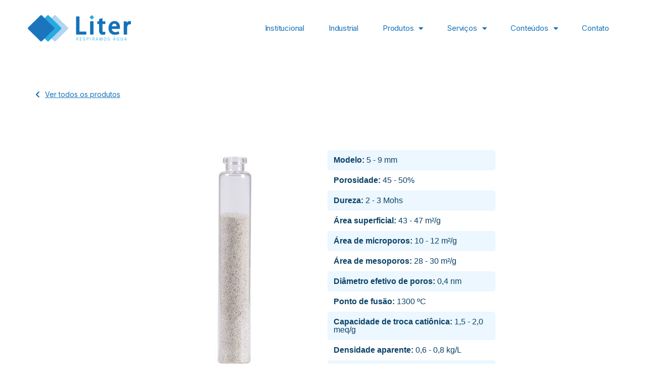

--- FILE ---
content_type: text/html; charset=UTF-8
request_url: https://liter.com.br/produto/modelo/5-9-mm/
body_size: 36257
content:
<!doctype html>
<html lang="pt-BR">
<head>
	<meta charset="UTF-8">
	<meta name="viewport" content="width=device-width, initial-scale=1">
	<link rel="profile" href="https://gmpg.org/xfn/11">
	<meta name='robots' content='index, follow, max-image-preview:large, max-snippet:-1, max-video-preview:-1' />

	<!-- This site is optimized with the Yoast SEO plugin v23.1 - https://yoast.com/wordpress/plugins/seo/ -->
	<title>5 - 9 mm - Liter</title>
	<link rel="canonical" href="https://liter.com.br/produto/modelo/5-9-mm/" />
	<meta property="og:locale" content="pt_BR" />
	<meta property="og:type" content="article" />
	<meta property="og:title" content="5 - 9 mm - Liter" />
	<meta property="og:url" content="https://liter.com.br/produto/modelo/5-9-mm/" />
	<meta property="og:site_name" content="Liter" />
	<meta property="og:image" content="https://liter.com.br/wp-content/uploads/2023/03/Zeolita_foto_1.jpg" />
	<meta property="og:image:width" content="450" />
	<meta property="og:image:height" content="600" />
	<meta property="og:image:type" content="image/jpeg" />
	<meta name="twitter:card" content="summary_large_image" />
	<script type="application/ld+json" class="yoast-schema-graph">{"@context":"https://schema.org","@graph":[{"@type":"WebPage","@id":"https://liter.com.br/produto/modelo/5-9-mm/","url":"https://liter.com.br/produto/modelo/5-9-mm/","name":"5 - 9 mm - Liter","isPartOf":{"@id":"https://liter.com.br/#website"},"primaryImageOfPage":{"@id":"https://liter.com.br/produto/modelo/5-9-mm/#primaryimage"},"image":{"@id":"https://liter.com.br/produto/modelo/5-9-mm/#primaryimage"},"thumbnailUrl":"https://liter.com.br/wp-content/uploads/2023/03/Zeolita_foto_1.jpg","datePublished":"2023-03-17T19:30:14+00:00","dateModified":"2023-03-17T19:30:14+00:00","breadcrumb":{"@id":"https://liter.com.br/produto/modelo/5-9-mm/#breadcrumb"},"inLanguage":"pt-BR","potentialAction":[{"@type":"ReadAction","target":["https://liter.com.br/produto/modelo/5-9-mm/"]}]},{"@type":"ImageObject","inLanguage":"pt-BR","@id":"https://liter.com.br/produto/modelo/5-9-mm/#primaryimage","url":"https://liter.com.br/wp-content/uploads/2023/03/Zeolita_foto_1.jpg","contentUrl":"https://liter.com.br/wp-content/uploads/2023/03/Zeolita_foto_1.jpg","width":450,"height":600},{"@type":"BreadcrumbList","@id":"https://liter.com.br/produto/modelo/5-9-mm/#breadcrumb","itemListElement":[{"@type":"ListItem","position":1,"name":"Início","item":"https://liter.com.br/"},{"@type":"ListItem","position":2,"name":"Modelos de Produtos","item":"https://liter.com.br/produto/modelo/"},{"@type":"ListItem","position":3,"name":"5 &#8211; 9 mm"}]},{"@type":"WebSite","@id":"https://liter.com.br/#website","url":"https://liter.com.br/","name":"Liter","description":"Tecnologia em Purificação e Tratamento de Água","publisher":{"@id":"https://liter.com.br/#organization"},"potentialAction":[{"@type":"SearchAction","target":{"@type":"EntryPoint","urlTemplate":"https://liter.com.br/?s={search_term_string}"},"query-input":"required name=search_term_string"}],"inLanguage":"pt-BR"},{"@type":"Organization","@id":"https://liter.com.br/#organization","name":"Liter","alternateName":"Liter","url":"https://liter.com.br/","logo":{"@type":"ImageObject","inLanguage":"pt-BR","@id":"https://liter.com.br/#/schema/logo/image/","url":"https://liter.com.br/wp-content/uploads/2023/02/Liter-Logo.svg","contentUrl":"https://liter.com.br/wp-content/uploads/2023/02/Liter-Logo.svg","width":204,"height":52,"caption":"Liter"},"image":{"@id":"https://liter.com.br/#/schema/logo/image/"},"sameAs":["https://www.linkedin.com/company/liter-purifica/"]}]}</script>
	<!-- / Yoast SEO plugin. -->


<link rel="alternate" type="application/rss+xml" title="Feed para Liter &raquo;" href="https://liter.com.br/feed/" />
<link rel="alternate" type="application/rss+xml" title="Feed de comentários para Liter &raquo;" href="https://liter.com.br/comments/feed/" />
<script>
window._wpemojiSettings = {"baseUrl":"https:\/\/s.w.org\/images\/core\/emoji\/15.0.3\/72x72\/","ext":".png","svgUrl":"https:\/\/s.w.org\/images\/core\/emoji\/15.0.3\/svg\/","svgExt":".svg","source":{"concatemoji":"https:\/\/liter.com.br\/wp-includes\/js\/wp-emoji-release.min.js?ver=6.5.2"}};
/*! This file is auto-generated */
!function(i,n){var o,s,e;function c(e){try{var t={supportTests:e,timestamp:(new Date).valueOf()};sessionStorage.setItem(o,JSON.stringify(t))}catch(e){}}function p(e,t,n){e.clearRect(0,0,e.canvas.width,e.canvas.height),e.fillText(t,0,0);var t=new Uint32Array(e.getImageData(0,0,e.canvas.width,e.canvas.height).data),r=(e.clearRect(0,0,e.canvas.width,e.canvas.height),e.fillText(n,0,0),new Uint32Array(e.getImageData(0,0,e.canvas.width,e.canvas.height).data));return t.every(function(e,t){return e===r[t]})}function u(e,t,n){switch(t){case"flag":return n(e,"\ud83c\udff3\ufe0f\u200d\u26a7\ufe0f","\ud83c\udff3\ufe0f\u200b\u26a7\ufe0f")?!1:!n(e,"\ud83c\uddfa\ud83c\uddf3","\ud83c\uddfa\u200b\ud83c\uddf3")&&!n(e,"\ud83c\udff4\udb40\udc67\udb40\udc62\udb40\udc65\udb40\udc6e\udb40\udc67\udb40\udc7f","\ud83c\udff4\u200b\udb40\udc67\u200b\udb40\udc62\u200b\udb40\udc65\u200b\udb40\udc6e\u200b\udb40\udc67\u200b\udb40\udc7f");case"emoji":return!n(e,"\ud83d\udc26\u200d\u2b1b","\ud83d\udc26\u200b\u2b1b")}return!1}function f(e,t,n){var r="undefined"!=typeof WorkerGlobalScope&&self instanceof WorkerGlobalScope?new OffscreenCanvas(300,150):i.createElement("canvas"),a=r.getContext("2d",{willReadFrequently:!0}),o=(a.textBaseline="top",a.font="600 32px Arial",{});return e.forEach(function(e){o[e]=t(a,e,n)}),o}function t(e){var t=i.createElement("script");t.src=e,t.defer=!0,i.head.appendChild(t)}"undefined"!=typeof Promise&&(o="wpEmojiSettingsSupports",s=["flag","emoji"],n.supports={everything:!0,everythingExceptFlag:!0},e=new Promise(function(e){i.addEventListener("DOMContentLoaded",e,{once:!0})}),new Promise(function(t){var n=function(){try{var e=JSON.parse(sessionStorage.getItem(o));if("object"==typeof e&&"number"==typeof e.timestamp&&(new Date).valueOf()<e.timestamp+604800&&"object"==typeof e.supportTests)return e.supportTests}catch(e){}return null}();if(!n){if("undefined"!=typeof Worker&&"undefined"!=typeof OffscreenCanvas&&"undefined"!=typeof URL&&URL.createObjectURL&&"undefined"!=typeof Blob)try{var e="postMessage("+f.toString()+"("+[JSON.stringify(s),u.toString(),p.toString()].join(",")+"));",r=new Blob([e],{type:"text/javascript"}),a=new Worker(URL.createObjectURL(r),{name:"wpTestEmojiSupports"});return void(a.onmessage=function(e){c(n=e.data),a.terminate(),t(n)})}catch(e){}c(n=f(s,u,p))}t(n)}).then(function(e){for(var t in e)n.supports[t]=e[t],n.supports.everything=n.supports.everything&&n.supports[t],"flag"!==t&&(n.supports.everythingExceptFlag=n.supports.everythingExceptFlag&&n.supports[t]);n.supports.everythingExceptFlag=n.supports.everythingExceptFlag&&!n.supports.flag,n.DOMReady=!1,n.readyCallback=function(){n.DOMReady=!0}}).then(function(){return e}).then(function(){var e;n.supports.everything||(n.readyCallback(),(e=n.source||{}).concatemoji?t(e.concatemoji):e.wpemoji&&e.twemoji&&(t(e.twemoji),t(e.wpemoji)))}))}((window,document),window._wpemojiSettings);
</script>

<link rel='stylesheet' id='hello-elementor-theme-style-css' href='https://liter.com.br/wp-content/themes/hello-elementor/theme.min.css?ver=3.0.1' media='all' />
<link rel='stylesheet' id='jet-menu-hello-css' href='https://liter.com.br/wp-content/plugins/jet-menu/integration/themes/hello-elementor/assets/css/style.css?ver=2.2.4' media='all' />
<style id='wp-emoji-styles-inline-css'>

	img.wp-smiley, img.emoji {
		display: inline !important;
		border: none !important;
		box-shadow: none !important;
		height: 1em !important;
		width: 1em !important;
		margin: 0 0.07em !important;
		vertical-align: -0.1em !important;
		background: none !important;
		padding: 0 !important;
	}
</style>
<link rel='stylesheet' id='wp-block-library-css' href='https://liter.com.br/wp-includes/css/dist/block-library/style.min.css?ver=6.5.2' media='all' />
<style id='safe-svg-svg-icon-style-inline-css'>
.safe-svg-cover{text-align:center}.safe-svg-cover .safe-svg-inside{display:inline-block;max-width:100%}.safe-svg-cover svg{height:100%;max-height:100%;max-width:100%;width:100%}

</style>
<link rel='stylesheet' id='jet-engine-frontend-css' href='https://liter.com.br/wp-content/plugins/jet-engine/assets/css/frontend.css?ver=3.1.3.1' media='all' />
<style id='classic-theme-styles-inline-css'>
/*! This file is auto-generated */
.wp-block-button__link{color:#fff;background-color:#32373c;border-radius:9999px;box-shadow:none;text-decoration:none;padding:calc(.667em + 2px) calc(1.333em + 2px);font-size:1.125em}.wp-block-file__button{background:#32373c;color:#fff;text-decoration:none}
</style>
<style id='global-styles-inline-css'>
body{--wp--preset--color--black: #000000;--wp--preset--color--cyan-bluish-gray: #abb8c3;--wp--preset--color--white: #ffffff;--wp--preset--color--pale-pink: #f78da7;--wp--preset--color--vivid-red: #cf2e2e;--wp--preset--color--luminous-vivid-orange: #ff6900;--wp--preset--color--luminous-vivid-amber: #fcb900;--wp--preset--color--light-green-cyan: #7bdcb5;--wp--preset--color--vivid-green-cyan: #00d084;--wp--preset--color--pale-cyan-blue: #8ed1fc;--wp--preset--color--vivid-cyan-blue: #0693e3;--wp--preset--color--vivid-purple: #9b51e0;--wp--preset--gradient--vivid-cyan-blue-to-vivid-purple: linear-gradient(135deg,rgba(6,147,227,1) 0%,rgb(155,81,224) 100%);--wp--preset--gradient--light-green-cyan-to-vivid-green-cyan: linear-gradient(135deg,rgb(122,220,180) 0%,rgb(0,208,130) 100%);--wp--preset--gradient--luminous-vivid-amber-to-luminous-vivid-orange: linear-gradient(135deg,rgba(252,185,0,1) 0%,rgba(255,105,0,1) 100%);--wp--preset--gradient--luminous-vivid-orange-to-vivid-red: linear-gradient(135deg,rgba(255,105,0,1) 0%,rgb(207,46,46) 100%);--wp--preset--gradient--very-light-gray-to-cyan-bluish-gray: linear-gradient(135deg,rgb(238,238,238) 0%,rgb(169,184,195) 100%);--wp--preset--gradient--cool-to-warm-spectrum: linear-gradient(135deg,rgb(74,234,220) 0%,rgb(151,120,209) 20%,rgb(207,42,186) 40%,rgb(238,44,130) 60%,rgb(251,105,98) 80%,rgb(254,248,76) 100%);--wp--preset--gradient--blush-light-purple: linear-gradient(135deg,rgb(255,206,236) 0%,rgb(152,150,240) 100%);--wp--preset--gradient--blush-bordeaux: linear-gradient(135deg,rgb(254,205,165) 0%,rgb(254,45,45) 50%,rgb(107,0,62) 100%);--wp--preset--gradient--luminous-dusk: linear-gradient(135deg,rgb(255,203,112) 0%,rgb(199,81,192) 50%,rgb(65,88,208) 100%);--wp--preset--gradient--pale-ocean: linear-gradient(135deg,rgb(255,245,203) 0%,rgb(182,227,212) 50%,rgb(51,167,181) 100%);--wp--preset--gradient--electric-grass: linear-gradient(135deg,rgb(202,248,128) 0%,rgb(113,206,126) 100%);--wp--preset--gradient--midnight: linear-gradient(135deg,rgb(2,3,129) 0%,rgb(40,116,252) 100%);--wp--preset--font-size--small: 13px;--wp--preset--font-size--medium: 20px;--wp--preset--font-size--large: 36px;--wp--preset--font-size--x-large: 42px;--wp--preset--spacing--20: 0.44rem;--wp--preset--spacing--30: 0.67rem;--wp--preset--spacing--40: 1rem;--wp--preset--spacing--50: 1.5rem;--wp--preset--spacing--60: 2.25rem;--wp--preset--spacing--70: 3.38rem;--wp--preset--spacing--80: 5.06rem;--wp--preset--shadow--natural: 6px 6px 9px rgba(0, 0, 0, 0.2);--wp--preset--shadow--deep: 12px 12px 50px rgba(0, 0, 0, 0.4);--wp--preset--shadow--sharp: 6px 6px 0px rgba(0, 0, 0, 0.2);--wp--preset--shadow--outlined: 6px 6px 0px -3px rgba(255, 255, 255, 1), 6px 6px rgba(0, 0, 0, 1);--wp--preset--shadow--crisp: 6px 6px 0px rgba(0, 0, 0, 1);}:where(.is-layout-flex){gap: 0.5em;}:where(.is-layout-grid){gap: 0.5em;}body .is-layout-flow > .alignleft{float: left;margin-inline-start: 0;margin-inline-end: 2em;}body .is-layout-flow > .alignright{float: right;margin-inline-start: 2em;margin-inline-end: 0;}body .is-layout-flow > .aligncenter{margin-left: auto !important;margin-right: auto !important;}body .is-layout-constrained > .alignleft{float: left;margin-inline-start: 0;margin-inline-end: 2em;}body .is-layout-constrained > .alignright{float: right;margin-inline-start: 2em;margin-inline-end: 0;}body .is-layout-constrained > .aligncenter{margin-left: auto !important;margin-right: auto !important;}body .is-layout-constrained > :where(:not(.alignleft):not(.alignright):not(.alignfull)){max-width: var(--wp--style--global--content-size);margin-left: auto !important;margin-right: auto !important;}body .is-layout-constrained > .alignwide{max-width: var(--wp--style--global--wide-size);}body .is-layout-flex{display: flex;}body .is-layout-flex{flex-wrap: wrap;align-items: center;}body .is-layout-flex > *{margin: 0;}body .is-layout-grid{display: grid;}body .is-layout-grid > *{margin: 0;}:where(.wp-block-columns.is-layout-flex){gap: 2em;}:where(.wp-block-columns.is-layout-grid){gap: 2em;}:where(.wp-block-post-template.is-layout-flex){gap: 1.25em;}:where(.wp-block-post-template.is-layout-grid){gap: 1.25em;}.has-black-color{color: var(--wp--preset--color--black) !important;}.has-cyan-bluish-gray-color{color: var(--wp--preset--color--cyan-bluish-gray) !important;}.has-white-color{color: var(--wp--preset--color--white) !important;}.has-pale-pink-color{color: var(--wp--preset--color--pale-pink) !important;}.has-vivid-red-color{color: var(--wp--preset--color--vivid-red) !important;}.has-luminous-vivid-orange-color{color: var(--wp--preset--color--luminous-vivid-orange) !important;}.has-luminous-vivid-amber-color{color: var(--wp--preset--color--luminous-vivid-amber) !important;}.has-light-green-cyan-color{color: var(--wp--preset--color--light-green-cyan) !important;}.has-vivid-green-cyan-color{color: var(--wp--preset--color--vivid-green-cyan) !important;}.has-pale-cyan-blue-color{color: var(--wp--preset--color--pale-cyan-blue) !important;}.has-vivid-cyan-blue-color{color: var(--wp--preset--color--vivid-cyan-blue) !important;}.has-vivid-purple-color{color: var(--wp--preset--color--vivid-purple) !important;}.has-black-background-color{background-color: var(--wp--preset--color--black) !important;}.has-cyan-bluish-gray-background-color{background-color: var(--wp--preset--color--cyan-bluish-gray) !important;}.has-white-background-color{background-color: var(--wp--preset--color--white) !important;}.has-pale-pink-background-color{background-color: var(--wp--preset--color--pale-pink) !important;}.has-vivid-red-background-color{background-color: var(--wp--preset--color--vivid-red) !important;}.has-luminous-vivid-orange-background-color{background-color: var(--wp--preset--color--luminous-vivid-orange) !important;}.has-luminous-vivid-amber-background-color{background-color: var(--wp--preset--color--luminous-vivid-amber) !important;}.has-light-green-cyan-background-color{background-color: var(--wp--preset--color--light-green-cyan) !important;}.has-vivid-green-cyan-background-color{background-color: var(--wp--preset--color--vivid-green-cyan) !important;}.has-pale-cyan-blue-background-color{background-color: var(--wp--preset--color--pale-cyan-blue) !important;}.has-vivid-cyan-blue-background-color{background-color: var(--wp--preset--color--vivid-cyan-blue) !important;}.has-vivid-purple-background-color{background-color: var(--wp--preset--color--vivid-purple) !important;}.has-black-border-color{border-color: var(--wp--preset--color--black) !important;}.has-cyan-bluish-gray-border-color{border-color: var(--wp--preset--color--cyan-bluish-gray) !important;}.has-white-border-color{border-color: var(--wp--preset--color--white) !important;}.has-pale-pink-border-color{border-color: var(--wp--preset--color--pale-pink) !important;}.has-vivid-red-border-color{border-color: var(--wp--preset--color--vivid-red) !important;}.has-luminous-vivid-orange-border-color{border-color: var(--wp--preset--color--luminous-vivid-orange) !important;}.has-luminous-vivid-amber-border-color{border-color: var(--wp--preset--color--luminous-vivid-amber) !important;}.has-light-green-cyan-border-color{border-color: var(--wp--preset--color--light-green-cyan) !important;}.has-vivid-green-cyan-border-color{border-color: var(--wp--preset--color--vivid-green-cyan) !important;}.has-pale-cyan-blue-border-color{border-color: var(--wp--preset--color--pale-cyan-blue) !important;}.has-vivid-cyan-blue-border-color{border-color: var(--wp--preset--color--vivid-cyan-blue) !important;}.has-vivid-purple-border-color{border-color: var(--wp--preset--color--vivid-purple) !important;}.has-vivid-cyan-blue-to-vivid-purple-gradient-background{background: var(--wp--preset--gradient--vivid-cyan-blue-to-vivid-purple) !important;}.has-light-green-cyan-to-vivid-green-cyan-gradient-background{background: var(--wp--preset--gradient--light-green-cyan-to-vivid-green-cyan) !important;}.has-luminous-vivid-amber-to-luminous-vivid-orange-gradient-background{background: var(--wp--preset--gradient--luminous-vivid-amber-to-luminous-vivid-orange) !important;}.has-luminous-vivid-orange-to-vivid-red-gradient-background{background: var(--wp--preset--gradient--luminous-vivid-orange-to-vivid-red) !important;}.has-very-light-gray-to-cyan-bluish-gray-gradient-background{background: var(--wp--preset--gradient--very-light-gray-to-cyan-bluish-gray) !important;}.has-cool-to-warm-spectrum-gradient-background{background: var(--wp--preset--gradient--cool-to-warm-spectrum) !important;}.has-blush-light-purple-gradient-background{background: var(--wp--preset--gradient--blush-light-purple) !important;}.has-blush-bordeaux-gradient-background{background: var(--wp--preset--gradient--blush-bordeaux) !important;}.has-luminous-dusk-gradient-background{background: var(--wp--preset--gradient--luminous-dusk) !important;}.has-pale-ocean-gradient-background{background: var(--wp--preset--gradient--pale-ocean) !important;}.has-electric-grass-gradient-background{background: var(--wp--preset--gradient--electric-grass) !important;}.has-midnight-gradient-background{background: var(--wp--preset--gradient--midnight) !important;}.has-small-font-size{font-size: var(--wp--preset--font-size--small) !important;}.has-medium-font-size{font-size: var(--wp--preset--font-size--medium) !important;}.has-large-font-size{font-size: var(--wp--preset--font-size--large) !important;}.has-x-large-font-size{font-size: var(--wp--preset--font-size--x-large) !important;}
.wp-block-navigation a:where(:not(.wp-element-button)){color: inherit;}
:where(.wp-block-post-template.is-layout-flex){gap: 1.25em;}:where(.wp-block-post-template.is-layout-grid){gap: 1.25em;}
:where(.wp-block-columns.is-layout-flex){gap: 2em;}:where(.wp-block-columns.is-layout-grid){gap: 2em;}
.wp-block-pullquote{font-size: 1.5em;line-height: 1.6;}
</style>
<link rel='stylesheet' id='hello-elementor-css' href='https://liter.com.br/wp-content/themes/hello-elementor/style.min.css?ver=3.0.1' media='all' />
<link rel='stylesheet' id='hello-elementor-header-footer-css' href='https://liter.com.br/wp-content/themes/hello-elementor/header-footer.min.css?ver=3.0.1' media='all' />
<link rel='stylesheet' id='elementor-frontend-css' href='https://liter.com.br/wp-content/plugins/elementor/assets/css/frontend-lite.min.css?ver=3.21.1' media='all' />
<link rel='stylesheet' id='elementor-post-6-css' href='https://liter.com.br/wp-content/uploads/elementor/css/post-6.css?ver=1713555798' media='all' />
<link rel='stylesheet' id='font-awesome-all-css' href='https://liter.com.br/wp-content/plugins/jet-menu/assets/public/lib/font-awesome/css/all.min.css?ver=5.12.0' media='all' />
<link rel='stylesheet' id='font-awesome-v4-shims-css' href='https://liter.com.br/wp-content/plugins/jet-menu/assets/public/lib/font-awesome/css/v4-shims.min.css?ver=5.12.0' media='all' />
<link rel='stylesheet' id='jet-menu-public-styles-css' href='https://liter.com.br/wp-content/plugins/jet-menu/assets/public/css/public.css?ver=2.2.4' media='all' />
<link rel='stylesheet' id='jet-theme-core-frontend-styles-css' href='https://liter.com.br/wp-content/plugins/jet-theme-core/assets/css/frontend.css?ver=2.0.7' media='all' />
<link rel='stylesheet' id='jet-elements-css' href='https://liter.com.br/wp-content/plugins/jet-elements/assets/css/jet-elements.css?ver=2.6.9' media='all' />
<link rel='stylesheet' id='jet-elements-skin-css' href='https://liter.com.br/wp-content/plugins/jet-elements/assets/css/jet-elements-skin.css?ver=2.6.9' media='all' />
<link rel='stylesheet' id='elementor-icons-css' href='https://liter.com.br/wp-content/plugins/elementor/assets/lib/eicons/css/elementor-icons.min.css?ver=5.29.0' media='all' />
<link rel='stylesheet' id='swiper-css' href='https://liter.com.br/wp-content/plugins/elementor/assets/lib/swiper/v8/css/swiper.min.css?ver=8.4.5' media='all' />
<link rel='stylesheet' id='elementor-pro-css' href='https://liter.com.br/wp-content/plugins/elementor-pro/assets/css/frontend-lite.min.css?ver=3.21.0' media='all' />
<link rel='stylesheet' id='jet-tabs-frontend-css' href='https://liter.com.br/wp-content/plugins/jet-tabs/assets/css/jet-tabs-frontend.css?ver=2.1.21' media='all' />
<link rel='stylesheet' id='font-awesome-5-all-css' href='https://liter.com.br/wp-content/plugins/elementor/assets/lib/font-awesome/css/all.min.css?ver=3.21.1' media='all' />
<link rel='stylesheet' id='font-awesome-4-shim-css' href='https://liter.com.br/wp-content/plugins/elementor/assets/lib/font-awesome/css/v4-shims.min.css?ver=3.21.1' media='all' />
<link rel='stylesheet' id='elementor-global-css' href='https://liter.com.br/wp-content/uploads/elementor/css/global.css?ver=1713555798' media='all' />
<link rel='stylesheet' id='elementor-post-23-css' href='https://liter.com.br/wp-content/uploads/elementor/css/post-23.css?ver=1713555798' media='all' />
<link rel='stylesheet' id='elementor-post-40-css' href='https://liter.com.br/wp-content/uploads/elementor/css/post-40.css?ver=1733765865' media='all' />
<link rel='stylesheet' id='elementor-post-3885-css' href='https://liter.com.br/wp-content/uploads/elementor/css/post-3885.css?ver=1713556783' media='all' />
<link rel='stylesheet' id='jquery-chosen-css' href='https://liter.com.br/wp-content/plugins/jet-search/assets/lib/chosen/chosen.min.css?ver=1.8.7' media='all' />
<link rel='stylesheet' id='jet-search-css' href='https://liter.com.br/wp-content/plugins/jet-search/assets/css/jet-search.css?ver=3.0.3' media='all' />
<link rel='stylesheet' id='google-fonts-1-css' href='https://fonts.googleapis.com/css?family=Inter%3A100%2C100italic%2C200%2C200italic%2C300%2C300italic%2C400%2C400italic%2C500%2C500italic%2C600%2C600italic%2C700%2C700italic%2C800%2C800italic%2C900%2C900italic&#038;display=swap&#038;ver=6.5.2' media='all' />
<link rel='stylesheet' id='elementor-icons-shared-0-css' href='https://liter.com.br/wp-content/plugins/elementor/assets/lib/font-awesome/css/fontawesome.min.css?ver=5.15.3' media='all' />
<link rel='stylesheet' id='elementor-icons-fa-solid-css' href='https://liter.com.br/wp-content/plugins/elementor/assets/lib/font-awesome/css/solid.min.css?ver=5.15.3' media='all' />
<link rel='stylesheet' id='elementor-icons-fa-brands-css' href='https://liter.com.br/wp-content/plugins/elementor/assets/lib/font-awesome/css/brands.min.css?ver=5.15.3' media='all' />
<link rel="preconnect" href="https://fonts.gstatic.com/" crossorigin><script src="https://liter.com.br/wp-includes/js/jquery/jquery.min.js?ver=3.7.1" id="jquery-core-js"></script>
<script src="https://liter.com.br/wp-includes/js/jquery/jquery-migrate.min.js?ver=3.4.1" id="jquery-migrate-js"></script>
<script src="https://liter.com.br/wp-includes/js/imagesloaded.min.js?ver=6.5.2" id="imagesLoaded-js"></script>
<script src="https://liter.com.br/wp-content/plugins/elementor/assets/lib/font-awesome/js/v4-shims.min.js?ver=3.21.1" id="font-awesome-4-shim-js"></script>
<link rel="https://api.w.org/" href="https://liter.com.br/wp-json/" /><link rel="alternate" type="application/json" href="https://liter.com.br/wp-json/wp/v2/modelos-de-produtos/1421" /><link rel="EditURI" type="application/rsd+xml" title="RSD" href="https://liter.com.br/xmlrpc.php?rsd" />
<meta name="generator" content="WordPress 6.5.2" />
<link rel='shortlink' href='https://liter.com.br/?p=1421' />
<link rel="alternate" type="application/json+oembed" href="https://liter.com.br/wp-json/oembed/1.0/embed?url=https%3A%2F%2Fliter.com.br%2Fproduto%2Fmodelo%2F5-9-mm%2F" />
<link rel="alternate" type="text/xml+oembed" href="https://liter.com.br/wp-json/oembed/1.0/embed?url=https%3A%2F%2Fliter.com.br%2Fproduto%2Fmodelo%2F5-9-mm%2F&#038;format=xml" />
<meta name="generator" content="Elementor 3.21.1; features: e_optimized_assets_loading, e_optimized_css_loading, additional_custom_breakpoints; settings: css_print_method-external, google_font-enabled, font_display-swap">
<!-- Google tag (gtag.js) -->
<script async src="https://www.googletagmanager.com/gtag/js?id=G-MJTDE7XVJG"></script>
<script>
  window.dataLayer = window.dataLayer || [];
  function gtag(){dataLayer.push(arguments);}
  gtag('js', new Date());

  gtag('config', 'G-MJTDE7XVJG');
</script>

<!-- Google tag (gtag.js) -->
<script async src="https://www.googletagmanager.com/gtag/js?id=UA-74951071-12"></script>
<script>
  window.dataLayer = window.dataLayer || [];
  function gtag(){dataLayer.push(arguments);}
  gtag('js', new Date());

  gtag('config', 'UA-74951071-12');
</script>

<link rel="icon" href="https://liter.com.br/wp-content/uploads/2023/03/cropped-fav-1-32x32.png" sizes="32x32" />
<link rel="icon" href="https://liter.com.br/wp-content/uploads/2023/03/cropped-fav-1-192x192.png" sizes="192x192" />
<link rel="apple-touch-icon" href="https://liter.com.br/wp-content/uploads/2023/03/cropped-fav-1-180x180.png" />
<meta name="msapplication-TileImage" content="https://liter.com.br/wp-content/uploads/2023/03/cropped-fav-1-270x270.png" />
		<style id="wp-custom-css">
			.elementor-3208 .elementor-element.elementor-element-3848ae1 .elementor-message {
    font-weight: 700;
    text-align: center;
}

.elementor-3445 .elementor-element.elementor-element-4386e94 .elementor-message.elementor-message-success {
     text-align: center;
}

.elementor-3719 .elementor-element.elementor-element-b1a4b13 .elementor-message.elementor-message-success {
    text-align: center;
}

.grecaptcha-badge { visibility: hidden; }

.elementor-4001 .elementor-element.elementor-element-5a644c2 .elementor-message {
    font-family: "Inter", Sans-serif;
    font-size: 18px;
    font-weight: 400;
    text-align: center;
}

.elementor-4001 .elementor-element.elementor-element-ea18c49 .elementor-message {
    font-family: "Inter", Sans-serif;
    font-size: 18px;
    font-weight: 400;
    text-align: center;
}

.elementor-4001 .elementor-element.elementor-element-7fbf02c .elementor-message {
    font-family: "Inter", Sans-serif;
    font-size: 18px;
    font-weight: 400;
    text-align: center;
}		</style>
		</head>
<body class="modelos-de-produtos-template-default single single-modelos-de-produtos postid-1421 wp-custom-logo jet-desktop-menu-active elementor-default elementor-kit-6">


<a class="skip-link screen-reader-text" href="#content">Ir para o conteúdo</a>

		<div data-elementor-type="header" data-elementor-id="23" class="elementor elementor-23 elementor-location-header" data-elementor-post-type="elementor_library">
					<section class="elementor-section elementor-top-section elementor-element elementor-element-fdf82d3 elementor-section-boxed elementor-section-height-default elementor-section-height-default" data-id="fdf82d3" data-element_type="section" data-settings="{&quot;background_background&quot;:&quot;classic&quot;,&quot;jet_parallax_layout_list&quot;:[]}">
						<div class="elementor-container elementor-column-gap-default">
					<div class="elementor-column elementor-col-50 elementor-top-column elementor-element elementor-element-e9beb41" data-id="e9beb41" data-element_type="column">
			<div class="elementor-widget-wrap elementor-element-populated">
						<div class="elementor-element elementor-element-117a0e3 elementor-widget elementor-widget-image" data-id="117a0e3" data-element_type="widget" data-widget_type="image.default">
				<div class="elementor-widget-container">
			<style>/*! elementor - v3.21.0 - 18-04-2024 */
.elementor-widget-image{text-align:center}.elementor-widget-image a{display:inline-block}.elementor-widget-image a img[src$=".svg"]{width:48px}.elementor-widget-image img{vertical-align:middle;display:inline-block}</style>											<a href="https://liter.com.br">
							<img width="204" height="52" src="https://liter.com.br/wp-content/uploads/2023/02/Liter-Logo.svg" class="attachment-full size-full wp-image-19" alt="" />								</a>
													</div>
				</div>
					</div>
		</div>
				<div class="elementor-column elementor-col-50 elementor-top-column elementor-element elementor-element-ce6d363" data-id="ce6d363" data-element_type="column">
			<div class="elementor-widget-wrap elementor-element-populated">
						<div class="elementor-element elementor-element-d1fe176 elementor-nav-menu__align-end elementor-nav-menu--stretch elementor-nav-menu--dropdown-tablet elementor-nav-menu__text-align-aside elementor-nav-menu--toggle elementor-nav-menu--burger elementor-widget elementor-widget-nav-menu" data-id="d1fe176" data-element_type="widget" data-settings="{&quot;full_width&quot;:&quot;stretch&quot;,&quot;layout&quot;:&quot;horizontal&quot;,&quot;submenu_icon&quot;:{&quot;value&quot;:&quot;&lt;i class=\&quot;fas fa-caret-down\&quot;&gt;&lt;\/i&gt;&quot;,&quot;library&quot;:&quot;fa-solid&quot;},&quot;toggle&quot;:&quot;burger&quot;}" data-widget_type="nav-menu.default">
				<div class="elementor-widget-container">
			<link rel="stylesheet" href="https://liter.com.br/wp-content/plugins/elementor-pro/assets/css/widget-nav-menu.min.css">			<nav class="elementor-nav-menu--main elementor-nav-menu__container elementor-nav-menu--layout-horizontal e--pointer-underline e--animation-fade">
				<ul id="menu-1-d1fe176" class="elementor-nav-menu"><li class="menu-item menu-item-type-post_type menu-item-object-page menu-item-3220"><a href="https://liter.com.br/somos-a-liter/" class="elementor-item">Institucional</a></li>
<li class="menu-item menu-item-type-post_type menu-item-object-page menu-item-4556"><a href="https://liter.com.br/linha-industrial/" class="elementor-item">Industrial</a></li>
<li class="menu-item menu-item-type-post_type menu-item-object-page menu-item-has-children menu-item-3190"><a href="https://liter.com.br/produtos-para-tratamento-de-agua/" class="elementor-item">Produtos</a>
<ul class="sub-menu elementor-nav-menu--dropdown">
	<li class="menu-item menu-item-type-post_type menu-item-object-produtos menu-item-has-children menu-item-1506"><a href="https://liter.com.br/produtos/acessorios/" class="elementor-sub-item">Acessórios</a>
	<ul class="sub-menu elementor-nav-menu--dropdown">
		<li class="menu-item menu-item-type-post_type menu-item-object-produtos menu-item-706"><a href="https://liter.com.br/produtos/adaptadores-de-valvulas-automaticas-e-manuais/" class="elementor-sub-item">Adaptadores de Válvulas Automáticas e Manuais</a></li>
		<li class="menu-item menu-item-type-post_type menu-item-object-produtos menu-item-3969"><a href="https://liter.com.br/produtos/bombas-dosadoras/" class="elementor-sub-item">Bombas Dosadoras</a></li>
		<li class="menu-item menu-item-type-post_type menu-item-object-produtos menu-item-703"><a href="https://liter.com.br/produtos/dlfc-valvulas-runlucky/" class="elementor-sub-item">DLFC Válvulas Runlucky</a></li>
		<li class="menu-item menu-item-type-post_type menu-item-object-produtos menu-item-1369"><a href="https://liter.com.br/produtos/filtros-de-disco/" class="elementor-sub-item">Filtros de disco</a></li>
		<li class="menu-item menu-item-type-post_type menu-item-object-produtos menu-item-1368"><a href="https://liter.com.br/produtos/injetores-de-valvulas-runlucky/" class="elementor-sub-item">Injetores de válvulas Runlucky</a></li>
		<li class="menu-item menu-item-type-post_type menu-item-object-produtos menu-item-704"><a href="https://liter.com.br/produtos/mangueiras-de-polietileno/" class="elementor-sub-item">Mangueiras de Polietileno</a></li>
		<li class="menu-item menu-item-type-post_type menu-item-object-produtos menu-item-1370"><a href="https://liter.com.br/produtos/misturadores-estaticos/" class="elementor-sub-item">Misturadores estáticos</a></li>
		<li class="menu-item menu-item-type-post_type menu-item-object-produtos menu-item-705"><a href="https://liter.com.br/produtos/tampas-de-tanques-prfv/" class="elementor-sub-item">Tampas de Tanques PRFV</a></li>
	</ul>
</li>
	<li class="menu-item menu-item-type-post_type menu-item-object-produtos menu-item-has-children menu-item-1505"><a href="https://liter.com.br/produtos/crepinas/" class="elementor-sub-item">Crepinas</a>
	<ul class="sub-menu elementor-nav-menu--dropdown">
		<li class="menu-item menu-item-type-post_type menu-item-object-produtos menu-item-3638"><a href="https://liter.com.br/produtos/crepinas_inferiores/" class="elementor-sub-item">Inferiores</a></li>
		<li class="menu-item menu-item-type-post_type menu-item-object-produtos menu-item-657"><a href="https://liter.com.br/produtos/crepinas-superiores/" class="elementor-sub-item">Superiores</a></li>
	</ul>
</li>
	<li class="menu-item menu-item-type-post_type menu-item-object-produtos menu-item-has-children menu-item-1504"><a href="https://liter.com.br/produtos/instrumentos/" class="elementor-sub-item">Instrumentos</a>
	<ul class="sub-menu elementor-nav-menu--dropdown">
		<li class="menu-item menu-item-type-post_type menu-item-object-produtos menu-item-1374"><a href="https://liter.com.br/produtos/analisador-sdi/" class="elementor-sub-item">Analisador SDI</a></li>
		<li class="menu-item menu-item-type-post_type menu-item-object-produtos menu-item-708"><a href="https://liter.com.br/produtos/condutivimetros/" class="elementor-sub-item">Condutivímetros</a></li>
		<li class="menu-item menu-item-type-post_type menu-item-object-produtos menu-item-1373"><a href="https://liter.com.br/produtos/medidor-de-dureza-da-agua/" class="elementor-sub-item">Medidor de Dureza da Água</a></li>
		<li class="menu-item menu-item-type-post_type menu-item-object-produtos menu-item-710"><a href="https://liter.com.br/produtos/rotametros-de-linha/" class="elementor-sub-item">Rotâmetros de linha</a></li>
		<li class="menu-item menu-item-type-post_type menu-item-object-produtos menu-item-709"><a href="https://liter.com.br/produtos/rotametros-de-painel/" class="elementor-sub-item">Rotâmetros de painel</a></li>
	</ul>
</li>
	<li class="menu-item menu-item-type-post_type menu-item-object-produtos menu-item-has-children menu-item-1503"><a href="https://liter.com.br/produtos/membranas/" class="elementor-sub-item">Membranas</a>
	<ul class="sub-menu elementor-nav-menu--dropdown">
		<li class="menu-item menu-item-type-post_type menu-item-object-produtos menu-item-1381"><a href="https://liter.com.br/produtos/nanofiltracao/" class="elementor-sub-item">Nanofiltração</a></li>
		<li class="menu-item menu-item-type-post_type menu-item-object-produtos menu-item-has-children menu-item-4332"><a href="https://liter.com.br/produtos/osmose-reversa/" class="elementor-sub-item">Osmose Reversa</a>
		<ul class="sub-menu elementor-nav-menu--dropdown">
			<li class="menu-item menu-item-type-post_type menu-item-object-produtos menu-item-4334"><a href="https://liter.com.br/produtos/osmose-reversa-lg/" class="elementor-sub-item">LG</a></li>
			<li class="menu-item menu-item-type-post_type menu-item-object-produtos menu-item-4335"><a href="https://liter.com.br/produtos/osmose-reversa-vontron/" class="elementor-sub-item">Vontron</a></li>
		</ul>
</li>
		<li class="menu-item menu-item-type-post_type menu-item-object-produtos menu-item-1379"><a href="https://liter.com.br/produtos/ultrafiltracao/" class="elementor-sub-item">Ultrafiltração</a></li>
	</ul>
</li>
	<li class="menu-item menu-item-type-post_type menu-item-object-produtos menu-item-has-children menu-item-1502"><a href="https://liter.com.br/produtos/midias-filtrantes/" class="elementor-sub-item">Mídias Filtrantes</a>
	<ul class="sub-menu elementor-nav-menu--dropdown">
		<li class="menu-item menu-item-type-post_type menu-item-object-produtos menu-item-1013"><a href="https://liter.com.br/produtos/gsp/" class="elementor-sub-item">GSP</a></li>
		<li class="menu-item menu-item-type-post_type menu-item-object-produtos menu-item-1012"><a href="https://liter.com.br/produtos/zeolita-natural/" class="elementor-sub-item">Zeólita Natural</a></li>
	</ul>
</li>
	<li class="menu-item menu-item-type-post_type menu-item-object-produtos menu-item-has-children menu-item-1167"><a href="https://liter.com.br/produtos/resinas-de-troca-ionica/" class="elementor-sub-item">Resinas de Troca Iônica</a>
	<ul class="sub-menu elementor-nav-menu--dropdown">
		<li class="menu-item menu-item-type-post_type menu-item-object-produtos menu-item-1015"><a href="https://liter.com.br/produtos/resinas-anionicas/" class="elementor-sub-item">Resinas Aniônicas</a></li>
		<li class="menu-item menu-item-type-post_type menu-item-object-produtos menu-item-1014"><a href="https://liter.com.br/produtos/resinas-cationicas/" class="elementor-sub-item">Resinas Catiônicas</a></li>
		<li class="menu-item menu-item-type-post_type menu-item-object-produtos menu-item-1017"><a href="https://liter.com.br/produtos/resinas-especiais/" class="elementor-sub-item">Resinas Especiais</a></li>
		<li class="menu-item menu-item-type-post_type menu-item-object-produtos menu-item-1016"><a href="https://liter.com.br/produtos/resinas-mistas/" class="elementor-sub-item">Resinas Mistas</a></li>
	</ul>
</li>
	<li class="menu-item menu-item-type-post_type menu-item-object-produtos menu-item-has-children menu-item-3966"><a href="https://liter.com.br/produtos/sistemas/" class="elementor-sub-item">Sistemas</a>
	<ul class="sub-menu elementor-nav-menu--dropdown">
		<li class="menu-item menu-item-type-post_type menu-item-object-produtos menu-item-3967"><a href="https://liter.com.br/produtos/osmose-reversa-compacta/" class="elementor-sub-item">Osmose Reversa Compacta</a></li>
	</ul>
</li>
	<li class="menu-item menu-item-type-post_type menu-item-object-produtos menu-item-has-children menu-item-1501"><a href="https://liter.com.br/produtos/tanques/" class="elementor-sub-item">Tanques</a>
	<ul class="sub-menu elementor-nav-menu--dropdown">
		<li class="menu-item menu-item-type-post_type menu-item-object-produtos menu-item-963"><a href="https://liter.com.br/produtos/tanques-prfv/" class="elementor-sub-item">Tanques PRFV</a></li>
		<li class="menu-item menu-item-type-post_type menu-item-object-produtos menu-item-962"><a href="https://liter.com.br/produtos/tanques-saleiros/" class="elementor-sub-item">Tanques Saleiros</a></li>
	</ul>
</li>
	<li class="menu-item menu-item-type-post_type menu-item-object-produtos menu-item-has-children menu-item-1500"><a href="https://liter.com.br/produtos/ultravioleta/" class="elementor-sub-item">Ultravioleta</a>
	<ul class="sub-menu elementor-nav-menu--dropdown">
		<li class="menu-item menu-item-type-post_type menu-item-object-produtos menu-item-1384"><a href="https://liter.com.br/produtos/sistemas-de-ultravioleta-de-baixa-pressao/" class="elementor-sub-item">Sistemas de Ultravioleta de Baixa Pressão</a></li>
		<li class="menu-item menu-item-type-post_type menu-item-object-produtos menu-item-1385"><a href="https://liter.com.br/produtos/sistemas-de-ultravioleta-de-media-pressao/" class="elementor-sub-item">Sistemas de Ultravioleta de Média Pressão</a></li>
	</ul>
</li>
	<li class="menu-item menu-item-type-post_type menu-item-object-produtos menu-item-has-children menu-item-1499"><a href="https://liter.com.br/produtos/valvulas/" class="elementor-sub-item">Válvulas</a>
	<ul class="sub-menu elementor-nav-menu--dropdown">
		<li class="menu-item menu-item-type-post_type menu-item-object-produtos menu-item-980"><a href="https://liter.com.br/produtos/valvulas-automaticas-runlucky-para-abrandador/" class="elementor-sub-item">Válvulas Automáticas Runlucky para Abrandador</a></li>
		<li class="menu-item menu-item-type-post_type menu-item-object-produtos menu-item-982"><a href="https://liter.com.br/produtos/valvulas-automaticas-runlucky-para-filtro/" class="elementor-sub-item">Válvulas Automáticas Runlucky para Filtro</a></li>
		<li class="menu-item menu-item-type-post_type menu-item-object-produtos menu-item-984"><a href="https://liter.com.br/produtos/valvulas-manuais-runlucky-para-abrandador/" class="elementor-sub-item">Válvulas Manuais Runlucky para Abrandador</a></li>
		<li class="menu-item menu-item-type-post_type menu-item-object-produtos menu-item-985"><a href="https://liter.com.br/produtos/valvulas-manuais-runlucky-para-filtro/" class="elementor-sub-item">Válvulas Manuais Runlucky para Filtro</a></li>
		<li class="menu-item menu-item-type-post_type menu-item-object-produtos menu-item-989"><a href="https://liter.com.br/produtos/valvulas-de-passagem/" class="elementor-sub-item">Válvulas de Passagem</a></li>
		<li class="menu-item menu-item-type-post_type menu-item-object-produtos menu-item-987"><a href="https://liter.com.br/produtos/valvulas-de-quebra-vacuo/" class="elementor-sub-item">Válvulas de Quebra Vácuo</a></li>
		<li class="menu-item menu-item-type-post_type menu-item-object-produtos menu-item-988"><a href="https://liter.com.br/produtos/valvulas-de-salmoura/" class="elementor-sub-item">Válvulas de Salmoura</a></li>
	</ul>
</li>
	<li class="menu-item menu-item-type-post_type menu-item-object-produtos menu-item-has-children menu-item-1498"><a href="https://liter.com.br/produtos/vasos/" class="elementor-sub-item">Vasos</a>
	<ul class="sub-menu elementor-nav-menu--dropdown">
		<li class="menu-item menu-item-type-post_type menu-item-object-produtos menu-item-1389"><a href="https://liter.com.br/produtos/vasos-de-pressao-4-polegadas/" class="elementor-sub-item">Vasos de Pressão 4 Polegadas</a></li>
		<li class="menu-item menu-item-type-post_type menu-item-object-produtos menu-item-1390"><a href="https://liter.com.br/produtos/vasos-de-pressao-8-polegadas/" class="elementor-sub-item">Vasos de Pressão 8 Polegadas</a></li>
	</ul>
</li>
</ul>
</li>
<li class="menu-item menu-item-type-custom menu-item-object-custom menu-item-has-children menu-item-3442"><a href="#" class="elementor-item elementor-item-anchor">Serviços</a>
<ul class="sub-menu elementor-nav-menu--dropdown">
	<li class="menu-item menu-item-type-post_type menu-item-object-page menu-item-3274"><a href="https://liter.com.br/servicos-tecnicos-para-o-tratamento-de-agua/" class="elementor-sub-item">Serviços Técnicos para o Tratamento de Água</a></li>
	<li class="menu-item menu-item-type-post_type menu-item-object-page menu-item-3256"><a href="https://liter.com.br/analise-de-resinas-de-troca-ionica/" class="elementor-sub-item">Análise de Resinas de Troca Iônica</a></li>
	<li class="menu-item menu-item-type-post_type menu-item-object-page menu-item-3255"><a href="https://liter.com.br/aplicacoes-de-resinas-de-troca-ionica/" class="elementor-sub-item">Novas Aplicações de Resinas de Troca Iônica</a></li>
	<li class="menu-item menu-item-type-post_type menu-item-object-page menu-item-has-children menu-item-3373"><a href="https://liter.com.br/treinamentos-tecnicos/" class="elementor-sub-item">Treinamentos Técnicos</a>
	<ul class="sub-menu elementor-nav-menu--dropdown">
		<li class="menu-item menu-item-type-post_type menu-item-object-page menu-item-4680"><a href="https://liter.com.br/academia-de-outono/" class="elementor-sub-item">Academia de Outono</a></li>
		<li class="menu-item menu-item-type-post_type menu-item-object-page menu-item-4679"><a href="https://liter.com.br/treinamento-mao-na-massa/" class="elementor-sub-item">Treinamento Mão na Massa</a></li>
	</ul>
</li>
	<li class="menu-item menu-item-type-post_type menu-item-object-page menu-item-3434"><a href="https://liter.com.br/flowgen-software-de-dimensionamento/" class="elementor-sub-item">FlowGen</a></li>
</ul>
</li>
<li class="menu-item menu-item-type-custom menu-item-object-custom menu-item-has-children menu-item-35"><a href="#" class="elementor-item elementor-item-anchor">Conteúdos</a>
<ul class="sub-menu elementor-nav-menu--dropdown">
	<li class="menu-item menu-item-type-post_type menu-item-object-page current_page_parent menu-item-3547"><a href="https://liter.com.br/informativo/" class="elementor-sub-item">Informativo</a></li>
	<li class="menu-item menu-item-type-taxonomy menu-item-object-category menu-item-3548"><a href="https://liter.com.br/categoria/guia-de-aplicacao/" class="elementor-sub-item">Guia de Aplicação</a></li>
	<li class="menu-item menu-item-type-post_type menu-item-object-page menu-item-3441"><a href="https://liter.com.br/por-que-analisar-sua-resina-de-troca-ionica/" class="elementor-sub-item">Por que analisar a sua Resina de Troca Iônica</a></li>
</ul>
</li>
<li class="menu-item menu-item-type-post_type menu-item-object-page menu-item-3463"><a href="https://liter.com.br/contato/" class="elementor-item">Contato</a></li>
</ul>			</nav>
					<div class="elementor-menu-toggle" role="button" tabindex="0" aria-label="Alternar menu" aria-expanded="false">
			<i aria-hidden="true" role="presentation" class="elementor-menu-toggle__icon--open eicon-menu-bar"></i><i aria-hidden="true" role="presentation" class="elementor-menu-toggle__icon--close eicon-close"></i>			<span class="elementor-screen-only">Menu</span>
		</div>
					<nav class="elementor-nav-menu--dropdown elementor-nav-menu__container" aria-hidden="true">
				<ul id="menu-2-d1fe176" class="elementor-nav-menu"><li class="menu-item menu-item-type-post_type menu-item-object-page menu-item-3220"><a href="https://liter.com.br/somos-a-liter/" class="elementor-item" tabindex="-1">Institucional</a></li>
<li class="menu-item menu-item-type-post_type menu-item-object-page menu-item-4556"><a href="https://liter.com.br/linha-industrial/" class="elementor-item" tabindex="-1">Industrial</a></li>
<li class="menu-item menu-item-type-post_type menu-item-object-page menu-item-has-children menu-item-3190"><a href="https://liter.com.br/produtos-para-tratamento-de-agua/" class="elementor-item" tabindex="-1">Produtos</a>
<ul class="sub-menu elementor-nav-menu--dropdown">
	<li class="menu-item menu-item-type-post_type menu-item-object-produtos menu-item-has-children menu-item-1506"><a href="https://liter.com.br/produtos/acessorios/" class="elementor-sub-item" tabindex="-1">Acessórios</a>
	<ul class="sub-menu elementor-nav-menu--dropdown">
		<li class="menu-item menu-item-type-post_type menu-item-object-produtos menu-item-706"><a href="https://liter.com.br/produtos/adaptadores-de-valvulas-automaticas-e-manuais/" class="elementor-sub-item" tabindex="-1">Adaptadores de Válvulas Automáticas e Manuais</a></li>
		<li class="menu-item menu-item-type-post_type menu-item-object-produtos menu-item-3969"><a href="https://liter.com.br/produtos/bombas-dosadoras/" class="elementor-sub-item" tabindex="-1">Bombas Dosadoras</a></li>
		<li class="menu-item menu-item-type-post_type menu-item-object-produtos menu-item-703"><a href="https://liter.com.br/produtos/dlfc-valvulas-runlucky/" class="elementor-sub-item" tabindex="-1">DLFC Válvulas Runlucky</a></li>
		<li class="menu-item menu-item-type-post_type menu-item-object-produtos menu-item-1369"><a href="https://liter.com.br/produtos/filtros-de-disco/" class="elementor-sub-item" tabindex="-1">Filtros de disco</a></li>
		<li class="menu-item menu-item-type-post_type menu-item-object-produtos menu-item-1368"><a href="https://liter.com.br/produtos/injetores-de-valvulas-runlucky/" class="elementor-sub-item" tabindex="-1">Injetores de válvulas Runlucky</a></li>
		<li class="menu-item menu-item-type-post_type menu-item-object-produtos menu-item-704"><a href="https://liter.com.br/produtos/mangueiras-de-polietileno/" class="elementor-sub-item" tabindex="-1">Mangueiras de Polietileno</a></li>
		<li class="menu-item menu-item-type-post_type menu-item-object-produtos menu-item-1370"><a href="https://liter.com.br/produtos/misturadores-estaticos/" class="elementor-sub-item" tabindex="-1">Misturadores estáticos</a></li>
		<li class="menu-item menu-item-type-post_type menu-item-object-produtos menu-item-705"><a href="https://liter.com.br/produtos/tampas-de-tanques-prfv/" class="elementor-sub-item" tabindex="-1">Tampas de Tanques PRFV</a></li>
	</ul>
</li>
	<li class="menu-item menu-item-type-post_type menu-item-object-produtos menu-item-has-children menu-item-1505"><a href="https://liter.com.br/produtos/crepinas/" class="elementor-sub-item" tabindex="-1">Crepinas</a>
	<ul class="sub-menu elementor-nav-menu--dropdown">
		<li class="menu-item menu-item-type-post_type menu-item-object-produtos menu-item-3638"><a href="https://liter.com.br/produtos/crepinas_inferiores/" class="elementor-sub-item" tabindex="-1">Inferiores</a></li>
		<li class="menu-item menu-item-type-post_type menu-item-object-produtos menu-item-657"><a href="https://liter.com.br/produtos/crepinas-superiores/" class="elementor-sub-item" tabindex="-1">Superiores</a></li>
	</ul>
</li>
	<li class="menu-item menu-item-type-post_type menu-item-object-produtos menu-item-has-children menu-item-1504"><a href="https://liter.com.br/produtos/instrumentos/" class="elementor-sub-item" tabindex="-1">Instrumentos</a>
	<ul class="sub-menu elementor-nav-menu--dropdown">
		<li class="menu-item menu-item-type-post_type menu-item-object-produtos menu-item-1374"><a href="https://liter.com.br/produtos/analisador-sdi/" class="elementor-sub-item" tabindex="-1">Analisador SDI</a></li>
		<li class="menu-item menu-item-type-post_type menu-item-object-produtos menu-item-708"><a href="https://liter.com.br/produtos/condutivimetros/" class="elementor-sub-item" tabindex="-1">Condutivímetros</a></li>
		<li class="menu-item menu-item-type-post_type menu-item-object-produtos menu-item-1373"><a href="https://liter.com.br/produtos/medidor-de-dureza-da-agua/" class="elementor-sub-item" tabindex="-1">Medidor de Dureza da Água</a></li>
		<li class="menu-item menu-item-type-post_type menu-item-object-produtos menu-item-710"><a href="https://liter.com.br/produtos/rotametros-de-linha/" class="elementor-sub-item" tabindex="-1">Rotâmetros de linha</a></li>
		<li class="menu-item menu-item-type-post_type menu-item-object-produtos menu-item-709"><a href="https://liter.com.br/produtos/rotametros-de-painel/" class="elementor-sub-item" tabindex="-1">Rotâmetros de painel</a></li>
	</ul>
</li>
	<li class="menu-item menu-item-type-post_type menu-item-object-produtos menu-item-has-children menu-item-1503"><a href="https://liter.com.br/produtos/membranas/" class="elementor-sub-item" tabindex="-1">Membranas</a>
	<ul class="sub-menu elementor-nav-menu--dropdown">
		<li class="menu-item menu-item-type-post_type menu-item-object-produtos menu-item-1381"><a href="https://liter.com.br/produtos/nanofiltracao/" class="elementor-sub-item" tabindex="-1">Nanofiltração</a></li>
		<li class="menu-item menu-item-type-post_type menu-item-object-produtos menu-item-has-children menu-item-4332"><a href="https://liter.com.br/produtos/osmose-reversa/" class="elementor-sub-item" tabindex="-1">Osmose Reversa</a>
		<ul class="sub-menu elementor-nav-menu--dropdown">
			<li class="menu-item menu-item-type-post_type menu-item-object-produtos menu-item-4334"><a href="https://liter.com.br/produtos/osmose-reversa-lg/" class="elementor-sub-item" tabindex="-1">LG</a></li>
			<li class="menu-item menu-item-type-post_type menu-item-object-produtos menu-item-4335"><a href="https://liter.com.br/produtos/osmose-reversa-vontron/" class="elementor-sub-item" tabindex="-1">Vontron</a></li>
		</ul>
</li>
		<li class="menu-item menu-item-type-post_type menu-item-object-produtos menu-item-1379"><a href="https://liter.com.br/produtos/ultrafiltracao/" class="elementor-sub-item" tabindex="-1">Ultrafiltração</a></li>
	</ul>
</li>
	<li class="menu-item menu-item-type-post_type menu-item-object-produtos menu-item-has-children menu-item-1502"><a href="https://liter.com.br/produtos/midias-filtrantes/" class="elementor-sub-item" tabindex="-1">Mídias Filtrantes</a>
	<ul class="sub-menu elementor-nav-menu--dropdown">
		<li class="menu-item menu-item-type-post_type menu-item-object-produtos menu-item-1013"><a href="https://liter.com.br/produtos/gsp/" class="elementor-sub-item" tabindex="-1">GSP</a></li>
		<li class="menu-item menu-item-type-post_type menu-item-object-produtos menu-item-1012"><a href="https://liter.com.br/produtos/zeolita-natural/" class="elementor-sub-item" tabindex="-1">Zeólita Natural</a></li>
	</ul>
</li>
	<li class="menu-item menu-item-type-post_type menu-item-object-produtos menu-item-has-children menu-item-1167"><a href="https://liter.com.br/produtos/resinas-de-troca-ionica/" class="elementor-sub-item" tabindex="-1">Resinas de Troca Iônica</a>
	<ul class="sub-menu elementor-nav-menu--dropdown">
		<li class="menu-item menu-item-type-post_type menu-item-object-produtos menu-item-1015"><a href="https://liter.com.br/produtos/resinas-anionicas/" class="elementor-sub-item" tabindex="-1">Resinas Aniônicas</a></li>
		<li class="menu-item menu-item-type-post_type menu-item-object-produtos menu-item-1014"><a href="https://liter.com.br/produtos/resinas-cationicas/" class="elementor-sub-item" tabindex="-1">Resinas Catiônicas</a></li>
		<li class="menu-item menu-item-type-post_type menu-item-object-produtos menu-item-1017"><a href="https://liter.com.br/produtos/resinas-especiais/" class="elementor-sub-item" tabindex="-1">Resinas Especiais</a></li>
		<li class="menu-item menu-item-type-post_type menu-item-object-produtos menu-item-1016"><a href="https://liter.com.br/produtos/resinas-mistas/" class="elementor-sub-item" tabindex="-1">Resinas Mistas</a></li>
	</ul>
</li>
	<li class="menu-item menu-item-type-post_type menu-item-object-produtos menu-item-has-children menu-item-3966"><a href="https://liter.com.br/produtos/sistemas/" class="elementor-sub-item" tabindex="-1">Sistemas</a>
	<ul class="sub-menu elementor-nav-menu--dropdown">
		<li class="menu-item menu-item-type-post_type menu-item-object-produtos menu-item-3967"><a href="https://liter.com.br/produtos/osmose-reversa-compacta/" class="elementor-sub-item" tabindex="-1">Osmose Reversa Compacta</a></li>
	</ul>
</li>
	<li class="menu-item menu-item-type-post_type menu-item-object-produtos menu-item-has-children menu-item-1501"><a href="https://liter.com.br/produtos/tanques/" class="elementor-sub-item" tabindex="-1">Tanques</a>
	<ul class="sub-menu elementor-nav-menu--dropdown">
		<li class="menu-item menu-item-type-post_type menu-item-object-produtos menu-item-963"><a href="https://liter.com.br/produtos/tanques-prfv/" class="elementor-sub-item" tabindex="-1">Tanques PRFV</a></li>
		<li class="menu-item menu-item-type-post_type menu-item-object-produtos menu-item-962"><a href="https://liter.com.br/produtos/tanques-saleiros/" class="elementor-sub-item" tabindex="-1">Tanques Saleiros</a></li>
	</ul>
</li>
	<li class="menu-item menu-item-type-post_type menu-item-object-produtos menu-item-has-children menu-item-1500"><a href="https://liter.com.br/produtos/ultravioleta/" class="elementor-sub-item" tabindex="-1">Ultravioleta</a>
	<ul class="sub-menu elementor-nav-menu--dropdown">
		<li class="menu-item menu-item-type-post_type menu-item-object-produtos menu-item-1384"><a href="https://liter.com.br/produtos/sistemas-de-ultravioleta-de-baixa-pressao/" class="elementor-sub-item" tabindex="-1">Sistemas de Ultravioleta de Baixa Pressão</a></li>
		<li class="menu-item menu-item-type-post_type menu-item-object-produtos menu-item-1385"><a href="https://liter.com.br/produtos/sistemas-de-ultravioleta-de-media-pressao/" class="elementor-sub-item" tabindex="-1">Sistemas de Ultravioleta de Média Pressão</a></li>
	</ul>
</li>
	<li class="menu-item menu-item-type-post_type menu-item-object-produtos menu-item-has-children menu-item-1499"><a href="https://liter.com.br/produtos/valvulas/" class="elementor-sub-item" tabindex="-1">Válvulas</a>
	<ul class="sub-menu elementor-nav-menu--dropdown">
		<li class="menu-item menu-item-type-post_type menu-item-object-produtos menu-item-980"><a href="https://liter.com.br/produtos/valvulas-automaticas-runlucky-para-abrandador/" class="elementor-sub-item" tabindex="-1">Válvulas Automáticas Runlucky para Abrandador</a></li>
		<li class="menu-item menu-item-type-post_type menu-item-object-produtos menu-item-982"><a href="https://liter.com.br/produtos/valvulas-automaticas-runlucky-para-filtro/" class="elementor-sub-item" tabindex="-1">Válvulas Automáticas Runlucky para Filtro</a></li>
		<li class="menu-item menu-item-type-post_type menu-item-object-produtos menu-item-984"><a href="https://liter.com.br/produtos/valvulas-manuais-runlucky-para-abrandador/" class="elementor-sub-item" tabindex="-1">Válvulas Manuais Runlucky para Abrandador</a></li>
		<li class="menu-item menu-item-type-post_type menu-item-object-produtos menu-item-985"><a href="https://liter.com.br/produtos/valvulas-manuais-runlucky-para-filtro/" class="elementor-sub-item" tabindex="-1">Válvulas Manuais Runlucky para Filtro</a></li>
		<li class="menu-item menu-item-type-post_type menu-item-object-produtos menu-item-989"><a href="https://liter.com.br/produtos/valvulas-de-passagem/" class="elementor-sub-item" tabindex="-1">Válvulas de Passagem</a></li>
		<li class="menu-item menu-item-type-post_type menu-item-object-produtos menu-item-987"><a href="https://liter.com.br/produtos/valvulas-de-quebra-vacuo/" class="elementor-sub-item" tabindex="-1">Válvulas de Quebra Vácuo</a></li>
		<li class="menu-item menu-item-type-post_type menu-item-object-produtos menu-item-988"><a href="https://liter.com.br/produtos/valvulas-de-salmoura/" class="elementor-sub-item" tabindex="-1">Válvulas de Salmoura</a></li>
	</ul>
</li>
	<li class="menu-item menu-item-type-post_type menu-item-object-produtos menu-item-has-children menu-item-1498"><a href="https://liter.com.br/produtos/vasos/" class="elementor-sub-item" tabindex="-1">Vasos</a>
	<ul class="sub-menu elementor-nav-menu--dropdown">
		<li class="menu-item menu-item-type-post_type menu-item-object-produtos menu-item-1389"><a href="https://liter.com.br/produtos/vasos-de-pressao-4-polegadas/" class="elementor-sub-item" tabindex="-1">Vasos de Pressão 4 Polegadas</a></li>
		<li class="menu-item menu-item-type-post_type menu-item-object-produtos menu-item-1390"><a href="https://liter.com.br/produtos/vasos-de-pressao-8-polegadas/" class="elementor-sub-item" tabindex="-1">Vasos de Pressão 8 Polegadas</a></li>
	</ul>
</li>
</ul>
</li>
<li class="menu-item menu-item-type-custom menu-item-object-custom menu-item-has-children menu-item-3442"><a href="#" class="elementor-item elementor-item-anchor" tabindex="-1">Serviços</a>
<ul class="sub-menu elementor-nav-menu--dropdown">
	<li class="menu-item menu-item-type-post_type menu-item-object-page menu-item-3274"><a href="https://liter.com.br/servicos-tecnicos-para-o-tratamento-de-agua/" class="elementor-sub-item" tabindex="-1">Serviços Técnicos para o Tratamento de Água</a></li>
	<li class="menu-item menu-item-type-post_type menu-item-object-page menu-item-3256"><a href="https://liter.com.br/analise-de-resinas-de-troca-ionica/" class="elementor-sub-item" tabindex="-1">Análise de Resinas de Troca Iônica</a></li>
	<li class="menu-item menu-item-type-post_type menu-item-object-page menu-item-3255"><a href="https://liter.com.br/aplicacoes-de-resinas-de-troca-ionica/" class="elementor-sub-item" tabindex="-1">Novas Aplicações de Resinas de Troca Iônica</a></li>
	<li class="menu-item menu-item-type-post_type menu-item-object-page menu-item-has-children menu-item-3373"><a href="https://liter.com.br/treinamentos-tecnicos/" class="elementor-sub-item" tabindex="-1">Treinamentos Técnicos</a>
	<ul class="sub-menu elementor-nav-menu--dropdown">
		<li class="menu-item menu-item-type-post_type menu-item-object-page menu-item-4680"><a href="https://liter.com.br/academia-de-outono/" class="elementor-sub-item" tabindex="-1">Academia de Outono</a></li>
		<li class="menu-item menu-item-type-post_type menu-item-object-page menu-item-4679"><a href="https://liter.com.br/treinamento-mao-na-massa/" class="elementor-sub-item" tabindex="-1">Treinamento Mão na Massa</a></li>
	</ul>
</li>
	<li class="menu-item menu-item-type-post_type menu-item-object-page menu-item-3434"><a href="https://liter.com.br/flowgen-software-de-dimensionamento/" class="elementor-sub-item" tabindex="-1">FlowGen</a></li>
</ul>
</li>
<li class="menu-item menu-item-type-custom menu-item-object-custom menu-item-has-children menu-item-35"><a href="#" class="elementor-item elementor-item-anchor" tabindex="-1">Conteúdos</a>
<ul class="sub-menu elementor-nav-menu--dropdown">
	<li class="menu-item menu-item-type-post_type menu-item-object-page current_page_parent menu-item-3547"><a href="https://liter.com.br/informativo/" class="elementor-sub-item" tabindex="-1">Informativo</a></li>
	<li class="menu-item menu-item-type-taxonomy menu-item-object-category menu-item-3548"><a href="https://liter.com.br/categoria/guia-de-aplicacao/" class="elementor-sub-item" tabindex="-1">Guia de Aplicação</a></li>
	<li class="menu-item menu-item-type-post_type menu-item-object-page menu-item-3441"><a href="https://liter.com.br/por-que-analisar-sua-resina-de-troca-ionica/" class="elementor-sub-item" tabindex="-1">Por que analisar a sua Resina de Troca Iônica</a></li>
</ul>
</li>
<li class="menu-item menu-item-type-post_type menu-item-object-page menu-item-3463"><a href="https://liter.com.br/contato/" class="elementor-item" tabindex="-1">Contato</a></li>
</ul>			</nav>
				</div>
				</div>
					</div>
		</div>
					</div>
		</section>
				</div>
				<div data-elementor-type="section" data-elementor-id="3885" class="elementor elementor-3885 elementor-location-single" data-elementor-post-type="elementor_library">
			<div class="elementor-element elementor-element-ba77fe4 e-flex e-con-boxed e-con e-parent" data-id="ba77fe4" data-element_type="container" data-settings="{&quot;jet_parallax_layout_list&quot;:[]}">
					<div class="e-con-inner">
				<div class="elementor-element elementor-element-d79ceff elementor-align-left elementor-tablet-align-center elementor-mobile-align-center elementor-widget elementor-widget-button" data-id="d79ceff" data-element_type="widget" data-widget_type="button.default">
				<div class="elementor-widget-container">
					<div class="elementor-button-wrapper">
			<a class="elementor-button elementor-button-link elementor-size-sm" href="https://liter.com.br/produtos-para-tratamento-de-agua/">
						<span class="elementor-button-content-wrapper">
						<span class="elementor-button-icon elementor-align-icon-left">
				<i aria-hidden="true" class="fas fa-chevron-left"></i>			</span>
									<span class="elementor-button-text">Ver todos os produtos</span>
					</span>
					</a>
		</div>
				</div>
				</div>
					</div>
				</div>
		<div class="elementor-element elementor-element-33112fc e-flex e-con-boxed e-con e-parent" data-id="33112fc" data-element_type="container" data-settings="{&quot;jet_parallax_layout_list&quot;:[]}">
					<div class="e-con-inner">
				<div class="elementor-element elementor-element-0f50ca3 elementor-widget elementor-widget-jet-listing-dynamic-image" data-id="0f50ca3" data-element_type="widget" data-widget_type="jet-listing-dynamic-image.default">
				<div class="elementor-widget-container">
			<div class="jet-listing jet-listing-dynamic-image"><img width="400" src="https://liter.com.br/wp-content/uploads/elementor/thumbs/Zeolita_foto_1-q3nu297vo4vwhfvg20vcqdu061vx6g5h9xu6qqj9hu.jpg" class="jet-listing-dynamic-image__img attachment-400xx1x1 size-400xx1x1 wp-post-image" alt="Zeólita_foto_1" decoding="async" loading="eager" /></div>		</div>
				</div>
		<div class="elementor-element elementor-element-1b59824 e-con-full e-flex e-con e-parent" data-id="1b59824" data-element_type="container" data-settings="{&quot;jet_parallax_layout_list&quot;:[]}">
				<div class="elementor-element elementor-element-00791c2 linha elementor-widget elementor-widget-jet-listing-dynamic-field" data-id="00791c2" data-element_type="widget" data-widget_type="jet-listing-dynamic-field.default">
				<div class="elementor-widget-container">
			<div class="jet-listing jet-listing-dynamic-field display-inline"><div class="jet-listing-dynamic-field__inline-wrap"><div class="jet-listing-dynamic-field__content"><b>Modelo:</b> 5 - 9 mm</div></div></div>		</div>
				</div>
				<div class="elementor-element elementor-element-1cfb109 linha elementor-widget elementor-widget-jet-listing-dynamic-field" data-id="1cfb109" data-element_type="widget" data-widget_type="jet-listing-dynamic-field.default">
				<div class="elementor-widget-container">
			<div class="jet-listing jet-listing-dynamic-field display-inline"><div class="jet-listing-dynamic-field__inline-wrap"><div class="jet-listing-dynamic-field__content"><b>Porosidade:</b> 45 - 50%</div></div></div>		</div>
				</div>
				<div class="elementor-element elementor-element-7f01da7 linha elementor-widget elementor-widget-jet-listing-dynamic-field" data-id="7f01da7" data-element_type="widget" data-widget_type="jet-listing-dynamic-field.default">
				<div class="elementor-widget-container">
			<div class="jet-listing jet-listing-dynamic-field display-inline"><div class="jet-listing-dynamic-field__inline-wrap"><div class="jet-listing-dynamic-field__content"><b>Dureza:</b> 2 - 3 Mohs</div></div></div>		</div>
				</div>
				<div class="elementor-element elementor-element-e3173d0 linha elementor-widget elementor-widget-jet-listing-dynamic-field" data-id="e3173d0" data-element_type="widget" data-widget_type="jet-listing-dynamic-field.default">
				<div class="elementor-widget-container">
			<div class="jet-listing jet-listing-dynamic-field display-inline"><div class="jet-listing-dynamic-field__inline-wrap"><div class="jet-listing-dynamic-field__content"><b>Área superficial:</b> 43 - 47 m²/g</div></div></div>		</div>
				</div>
				<div class="elementor-element elementor-element-01db4b3 linha elementor-widget elementor-widget-jet-listing-dynamic-field" data-id="01db4b3" data-element_type="widget" data-widget_type="jet-listing-dynamic-field.default">
				<div class="elementor-widget-container">
			<div class="jet-listing jet-listing-dynamic-field display-inline"><div class="jet-listing-dynamic-field__inline-wrap"><div class="jet-listing-dynamic-field__content"><b>Área de microporos:</b> 10 - 12 m²/g</div></div></div>		</div>
				</div>
				<div class="elementor-element elementor-element-47a01d4 linha elementor-widget elementor-widget-jet-listing-dynamic-field" data-id="47a01d4" data-element_type="widget" data-widget_type="jet-listing-dynamic-field.default">
				<div class="elementor-widget-container">
			<div class="jet-listing jet-listing-dynamic-field display-inline"><div class="jet-listing-dynamic-field__inline-wrap"><div class="jet-listing-dynamic-field__content"><b>Área de mesoporos:</b> 28 - 30 m²/g</div></div></div>		</div>
				</div>
				<div class="elementor-element elementor-element-ab17d9d linha elementor-widget elementor-widget-jet-listing-dynamic-field" data-id="ab17d9d" data-element_type="widget" data-widget_type="jet-listing-dynamic-field.default">
				<div class="elementor-widget-container">
			<div class="jet-listing jet-listing-dynamic-field display-inline"><div class="jet-listing-dynamic-field__inline-wrap"><div class="jet-listing-dynamic-field__content"><b>Diâmetro efetivo de poros:</b> 0,4 nm</div></div></div>		</div>
				</div>
				<div class="elementor-element elementor-element-6abb070 linha elementor-widget elementor-widget-jet-listing-dynamic-field" data-id="6abb070" data-element_type="widget" data-widget_type="jet-listing-dynamic-field.default">
				<div class="elementor-widget-container">
			<div class="jet-listing jet-listing-dynamic-field display-inline"><div class="jet-listing-dynamic-field__inline-wrap"><div class="jet-listing-dynamic-field__content"><b>Ponto de fusão:</b> 1300 ºC</div></div></div>		</div>
				</div>
				<div class="elementor-element elementor-element-4f2c411 linha elementor-widget elementor-widget-jet-listing-dynamic-field" data-id="4f2c411" data-element_type="widget" data-widget_type="jet-listing-dynamic-field.default">
				<div class="elementor-widget-container">
			<div class="jet-listing jet-listing-dynamic-field display-inline"><div class="jet-listing-dynamic-field__inline-wrap"><div class="jet-listing-dynamic-field__content"><b>Capacidade de troca catiônica:</b> 1,5 - 2,0 meq/g</div></div></div>		</div>
				</div>
				<div class="elementor-element elementor-element-0adde45 linha elementor-widget elementor-widget-jet-listing-dynamic-field" data-id="0adde45" data-element_type="widget" data-widget_type="jet-listing-dynamic-field.default">
				<div class="elementor-widget-container">
			<div class="jet-listing jet-listing-dynamic-field display-inline"><div class="jet-listing-dynamic-field__inline-wrap"><div class="jet-listing-dynamic-field__content"><b>Densidade aparente:</b> 0,6 - 0,8 kg/L</div></div></div>		</div>
				</div>
				<div class="elementor-element elementor-element-2881dad linha elementor-widget elementor-widget-jet-listing-dynamic-field" data-id="2881dad" data-element_type="widget" data-widget_type="jet-listing-dynamic-field.default">
				<div class="elementor-widget-container">
			<div class="jet-listing jet-listing-dynamic-field display-inline"><div class="jet-listing-dynamic-field__inline-wrap"><div class="jet-listing-dynamic-field__content"><b>Densidade partícula:</b> 2,2 - 2,4 kg/L</div></div></div>		</div>
				</div>
				<div class="elementor-element elementor-element-adea911 linha elementor-widget elementor-widget-jet-listing-dynamic-field" data-id="adea911" data-element_type="widget" data-widget_type="jet-listing-dynamic-field.default">
				<div class="elementor-widget-container">
			<div class="jet-listing jet-listing-dynamic-field display-inline"><div class="jet-listing-dynamic-field__inline-wrap"><div class="jet-listing-dynamic-field__content"><b>pH:</b> 7,0 - 8,0</div></div></div>		</div>
				</div>
				</div>
					</div>
				</div>
				</div>
				<div data-elementor-type="footer" data-elementor-id="40" class="elementor elementor-40 elementor-location-footer" data-elementor-post-type="elementor_library">
			<div class="elementor-element elementor-element-fa72aa7 e-flex e-con-boxed e-con e-parent" data-id="fa72aa7" data-element_type="container" data-settings="{&quot;background_background&quot;:&quot;classic&quot;,&quot;jet_parallax_layout_list&quot;:[]}">
					<div class="e-con-inner">
				<div class="elementor-element elementor-element-39b93cf elementor-widget elementor-widget-image" data-id="39b93cf" data-element_type="widget" data-widget_type="image.default">
				<div class="elementor-widget-container">
														<a href="https://liter.com.br">
							<img width="230" height="59" src="https://liter.com.br/wp-content/uploads/2023/02/Liter-Logo-Branco.svg" class="attachment-large size-large wp-image-41" alt="" />								</a>
													</div>
				</div>
					</div>
				</div>
		<div class="elementor-element elementor-element-5d182bd elementor-hidden-tablet elementor-hidden-mobile e-flex e-con-boxed e-con e-parent" data-id="5d182bd" data-element_type="container" data-settings="{&quot;background_background&quot;:&quot;classic&quot;,&quot;jet_parallax_layout_list&quot;:[]}">
					<div class="e-con-inner">
		<div class="elementor-element elementor-element-f4f78d7 e-con-full e-flex e-con e-child" data-id="f4f78d7" data-element_type="container" data-settings="{&quot;jet_parallax_layout_list&quot;:[]}">
				<div class="elementor-element elementor-element-d5086af elementor-widget elementor-widget-heading" data-id="d5086af" data-element_type="widget" data-widget_type="heading.default">
				<div class="elementor-widget-container">
			<style>/*! elementor - v3.21.0 - 18-04-2024 */
.elementor-heading-title{padding:0;margin:0;line-height:1}.elementor-widget-heading .elementor-heading-title[class*=elementor-size-]>a{color:inherit;font-size:inherit;line-height:inherit}.elementor-widget-heading .elementor-heading-title.elementor-size-small{font-size:15px}.elementor-widget-heading .elementor-heading-title.elementor-size-medium{font-size:19px}.elementor-widget-heading .elementor-heading-title.elementor-size-large{font-size:29px}.elementor-widget-heading .elementor-heading-title.elementor-size-xl{font-size:39px}.elementor-widget-heading .elementor-heading-title.elementor-size-xxl{font-size:59px}</style><h3 class="elementor-heading-title elementor-size-default">Produtos</h3>		</div>
				</div>
				<div class="elementor-element elementor-element-6548d82 elementor-nav-menu--dropdown-none elementor-widget elementor-widget-nav-menu" data-id="6548d82" data-element_type="widget" data-settings="{&quot;layout&quot;:&quot;vertical&quot;,&quot;submenu_icon&quot;:{&quot;value&quot;:&quot;&lt;i class=\&quot;fas fa-caret-down\&quot;&gt;&lt;\/i&gt;&quot;,&quot;library&quot;:&quot;fa-solid&quot;}}" data-widget_type="nav-menu.default">
				<div class="elementor-widget-container">
						<nav class="elementor-nav-menu--main elementor-nav-menu__container elementor-nav-menu--layout-vertical e--pointer-none">
				<ul id="menu-1-6548d82" class="elementor-nav-menu sm-vertical"><li class="menu-item menu-item-type-post_type menu-item-object-produtos menu-item-1515"><a href="https://liter.com.br/produtos/acessorios/" class="elementor-item">Acessórios</a></li>
<li class="menu-item menu-item-type-post_type menu-item-object-produtos menu-item-1514"><a href="https://liter.com.br/produtos/crepinas/" class="elementor-item">Crepinas</a></li>
<li class="menu-item menu-item-type-post_type menu-item-object-produtos menu-item-1513"><a href="https://liter.com.br/produtos/instrumentos/" class="elementor-item">Instrumentos</a></li>
<li class="menu-item menu-item-type-post_type menu-item-object-produtos menu-item-1512"><a href="https://liter.com.br/produtos/membranas/" class="elementor-item">Membranas</a></li>
<li class="menu-item menu-item-type-post_type menu-item-object-produtos menu-item-1511"><a href="https://liter.com.br/produtos/midias-filtrantes/" class="elementor-item">Mídias Filtrantes</a></li>
<li class="menu-item menu-item-type-post_type menu-item-object-produtos menu-item-1516"><a href="https://liter.com.br/produtos/resinas-de-troca-ionica/" class="elementor-item">Resinas de Troca Iônica</a></li>
<li class="menu-item menu-item-type-post_type menu-item-object-produtos menu-item-3964"><a href="https://liter.com.br/produtos/sistemas/" class="elementor-item">Sistemas</a></li>
<li class="menu-item menu-item-type-post_type menu-item-object-produtos menu-item-1510"><a href="https://liter.com.br/produtos/tanques/" class="elementor-item">Tanques</a></li>
<li class="menu-item menu-item-type-post_type menu-item-object-produtos menu-item-1509"><a href="https://liter.com.br/produtos/ultravioleta/" class="elementor-item">Ultravioleta</a></li>
<li class="menu-item menu-item-type-post_type menu-item-object-produtos menu-item-1508"><a href="https://liter.com.br/produtos/valvulas/" class="elementor-item">Válvulas</a></li>
<li class="menu-item menu-item-type-post_type menu-item-object-produtos menu-item-1507"><a href="https://liter.com.br/produtos/vasos/" class="elementor-item">Vasos</a></li>
</ul>			</nav>
						<nav class="elementor-nav-menu--dropdown elementor-nav-menu__container" aria-hidden="true">
				<ul id="menu-2-6548d82" class="elementor-nav-menu sm-vertical"><li class="menu-item menu-item-type-post_type menu-item-object-produtos menu-item-1515"><a href="https://liter.com.br/produtos/acessorios/" class="elementor-item" tabindex="-1">Acessórios</a></li>
<li class="menu-item menu-item-type-post_type menu-item-object-produtos menu-item-1514"><a href="https://liter.com.br/produtos/crepinas/" class="elementor-item" tabindex="-1">Crepinas</a></li>
<li class="menu-item menu-item-type-post_type menu-item-object-produtos menu-item-1513"><a href="https://liter.com.br/produtos/instrumentos/" class="elementor-item" tabindex="-1">Instrumentos</a></li>
<li class="menu-item menu-item-type-post_type menu-item-object-produtos menu-item-1512"><a href="https://liter.com.br/produtos/membranas/" class="elementor-item" tabindex="-1">Membranas</a></li>
<li class="menu-item menu-item-type-post_type menu-item-object-produtos menu-item-1511"><a href="https://liter.com.br/produtos/midias-filtrantes/" class="elementor-item" tabindex="-1">Mídias Filtrantes</a></li>
<li class="menu-item menu-item-type-post_type menu-item-object-produtos menu-item-1516"><a href="https://liter.com.br/produtos/resinas-de-troca-ionica/" class="elementor-item" tabindex="-1">Resinas de Troca Iônica</a></li>
<li class="menu-item menu-item-type-post_type menu-item-object-produtos menu-item-3964"><a href="https://liter.com.br/produtos/sistemas/" class="elementor-item" tabindex="-1">Sistemas</a></li>
<li class="menu-item menu-item-type-post_type menu-item-object-produtos menu-item-1510"><a href="https://liter.com.br/produtos/tanques/" class="elementor-item" tabindex="-1">Tanques</a></li>
<li class="menu-item menu-item-type-post_type menu-item-object-produtos menu-item-1509"><a href="https://liter.com.br/produtos/ultravioleta/" class="elementor-item" tabindex="-1">Ultravioleta</a></li>
<li class="menu-item menu-item-type-post_type menu-item-object-produtos menu-item-1508"><a href="https://liter.com.br/produtos/valvulas/" class="elementor-item" tabindex="-1">Válvulas</a></li>
<li class="menu-item menu-item-type-post_type menu-item-object-produtos menu-item-1507"><a href="https://liter.com.br/produtos/vasos/" class="elementor-item" tabindex="-1">Vasos</a></li>
</ul>			</nav>
				</div>
				</div>
				</div>
		<div class="elementor-element elementor-element-7bf721a e-con-full e-flex e-con e-child" data-id="7bf721a" data-element_type="container" data-settings="{&quot;jet_parallax_layout_list&quot;:[]}">
				<div class="elementor-element elementor-element-11057c4 elementor-widget elementor-widget-heading" data-id="11057c4" data-element_type="widget" data-widget_type="heading.default">
				<div class="elementor-widget-container">
			<h3 class="elementor-heading-title elementor-size-default"><span data-metadata="<!--(figmeta)eyJmaWxlS2V5IjoiUUhQenFJaUFpTDVhTFhZQ0lHeTBkViIsInBhc3RlSUQiOjE1NDcxODk1ODQsImRhdGFUeXBlIjoic2NlbmUifQo=(/figmeta)-->"></span><span data-buffer="<!--(figma)ZmlnLWtpd2kUAAAA9TYAALV9eZxsSVVmxM3MWl69rfeFptn3xd5omp2bmbcq76vcOm9mVXfbkp1VeasqeVmZSd7M97pwQ0REREREREREREREREREVEREREREVERFRhEdx3GcGcdxHMdx5vtOxF2y3mucf4Yf/eLEiXNPnIhz4sSJEzdv/b2uhVHU2w/bR5NQqbPnGn69G7TdVlvhf/VG2euWKm59wwtQ1Z3Aa2XqjlB79TLgXOBv1N0qoHzQvrfqASgI0A088loSWuHcDTb9ZrflVRsun1yuN9r++r3doNLoVMvdTnOj5Zb5/IoFu+VGnfXVuN7y1lteUAHqRFDy6l4X6Gale3fHa90L5FoW2fKaVSJPlv31dZSnSlXfq7e7xRZ6L7kBZTudke1co9PCODxKdsZ9cBBhmPcAVmSi3d1dTBdQLc8tdxt1Ya2kst3y25RS18f9sHnQi0KQldDUFl4gqjW2BNTbg1F/MNpvzYekqTfq93mtBhpUoyzt5GD08Ug0ekCpcqPUqUFugLrk1rfcAJCz0Wp0mgBy6y23Rrp8sdGoem6922h6LbftN+pAFra8UrvRArTEMaJcrvrCdsWrVv1mQHC1BSIoVjR3ouVtdKpuq9tsVO/dECZr6Kpe9sqY0JTuZNu7hyKdCqp+iYjTwb21YoNWcMavo7O6YM8Gbb+0yam6Iqi4Ta+77bcrXfvslaVGvQ6eIuBVJVpcsdoobaJ29bZf3hDruQa8ahzptTWv7LsArqv4G5Uq/mPz9QEYmMHeYMEuJrtVddnpjdtuUPG7bfSM2sO23JbvFkX+m9oWeLgA3RLmA7WbYxJru48IDnqTcHswO2iHD86MZk4Gd3fclodWhYfsJGrIVmvIenDaYMFpgkGjmkuq5cY25cxfbj4LTbflVqtYGTDeWrdlh7e0iK5668Que/WNbtmF5K50vsI61kCHlVVW1n3hekLgRrXscYrXisNw1K/[base64]/a8X3NlZAUs93M+gKUtv+xxdS/7h/CzwW5vGJrZh6Nsee2STPy6z3FqaEx6axvN5by9vXDXSpz3sU5acJMuTAiNqtxqNNOqXm9g1UKT9TIWUIcCOkW3tLmIytGCS+KclhqwLx++DmjVacJhoNTVxrYAEKFtZAhgEdVuyW3S5eTTGkyqVRKHViDTcrg7nvZmg/[base64]/N1G9H/USmfgfqa5n6M1A/manfifqpkt8qZXs/bUZ7bjzgzNSw/[base64]/[base64]/[base64]/K/GsYxV7PAF0efhBXXdaMudF7KUoc6VqQ8KtPGLDbhwool7oNBGMeV0JULutTr3tS0i+hAVS9hmYiO6Wfeqgl+n5NIJVrFzhrtx19N7lo9hVUNe1Bg5dXZlkx8CmIYenKoyeAOdNA+IAkhVMTcLOJVA1MalcRDhnyQhXyi13A+Uq2ja9e+PHTqC61TBh/BpgM46K6OVkUsdiQf1Ue9obGQWYMdyI3RBRbLsL9419kaMFmcIyg0K2PIB6HSc3lA6OCgjx11uNJJDNZVCxG89ncMZhFzKYxGMvNTtBxeAss+UUE/NaSVGG1WqKSDid4OnM4CyntRQTczqZogynUyki4XTaCAo1gShmdmYBGfM7u4A1LK9YwCVcr5SeLNYyvSqLi3lenUUaltdkUQnHa+F7/FKXbahdh8AOx1+3DpckC+h6xPANhHop5gavF2G9GY2fxom51Cn6JTQoso4rGvF2purQb5hwGU9wESVNedItYArm2QXcknG5SX05aLaMv17ZgNPBfpggVi1pgjhhIFkCWK3G/tcWke1tuo6Tx5AVnF+APhXsTsfDYXkwNb4CQttV9FW8M2ZYvKd5Fo5mxvUe9uGRZiHavXua2KiMByyBAyMeqemNDrYI7UTIMaAzwMtKD8cIWwR0SuMh4gKdn6pVpffxj7ODf3I9/JM3oQMefhA1fYR/nBZQoE4RF/FP7gD/5IVTMBtP8MAuYfUipSfWp4LAqfVm08GDSi8d3nIL6vrwlltROIe33IYid3grkfnDW4ksHN5K5FKzN8Vu54/6IZ5z9ueDvro/w3RNOSaWR+OF3nAe4hk9l7j+JuWsY5bqvcNQ6dxe73AwPAK9jriRAnDAZBbtTgeTGWo50m71poMeHpkfhtPB7vpgfz7F1GLrtOdXBbODPgFoHHwlEQVYull8NJj0dmHUC882Ed01oE/rsjWO2PbIdxkG61QuB5jlAFeJtInACHZgzqLf7NOl3iSCMaePYP3J2U+j6MYVp+nhHEbRc0B0kxrjZySvCBaAwmA3AC5l+Dfjec+Khfga/yLMRmgDQOQJZJKhnITKh03LUtOI2MXBr4e9mUzwX+omjmdoUqXbmkJipXBKzYD4HKVBKQKiLNjU1lLg1xlnLjda5TrKFXe9xfbVcl2c0Yl6p0aR1hANM71zEjsih3SqbMrTDJNRnsFpkuVZ15XI/IqSKa/E0YTlVYGpX93akqTENVyYKK8NtiVheF0p2GZ5PZRD/A2lkuSVbgxMyPOwii8pwZtstPHwRqtO+W7mpKB8BPY3qvKR5bYcQB+1XnU5jkfXNlrcwB8TwNZQPhahPvt/3DoiU5SPr5jyCRXT7xPbpv6ku0355KYpn8LjC8qnVteLrD+t0ZTy6a22lF/TNM/f0tysc55urcJ9oLwNJeW8vdWusn4HStaf4RZbWyjvdItbrD8TJeW+a8vwedYWBEL57GJ1m/p5DkrSPRcl6Z7nblY4jueXzsmx7AWldVkILyw1pe6WOi3SFbHVs16Cc2NZXjf8vXVkGFCuo7wN5QbK21FW0C3781GS/7mKGQ9626A81UrjHO0G4aVEIHUfgQTKxrnmM+9C2TzXvIt87j7XfNYtKFvnmrfcgTKonqvxuTZSiKTvYFejXrYYvqDcRkk57qlt1oi/t16VwOu+emezjfJrsQFQrvtRBii/bgsTjvJFzaBNfBcl8Q+0Nlus91rNCsudVqdIve8GCFdR9ttGjrBdl4PDHtRE/e1vIU+F8mDLtA+2zLhfvLUp9nJ+q9VuoRyivA3lYRDA8yo1Qsn6GOXtKCco70D5EpTPQDlFeSfKCOUzUc5Qcp7mKJ+F8kIQwGcrdREl+T2IkvyOUJLfS1GS39ejJL9vQEl+34iS/L4JJfl9M0rye5kOgtvI8Ft0aUskfDkBsvxWAuT5CgJk+m0EyPWVBMj22wmQ76sIkPF3ECDnVwMQUb+TADm/hgA5fxcBcn4tAXL+bgLk/DoC5Pw9BMj59QTI+XsJkPMbAIjM30eAnN9IgJy/nwA5v4kAOf8AAXJ+MwFy/kEC5PwWAuT8QwTI+a0AbifnHyZAzm8jQM4/QoCc306AnH+UADm/gwA5/xgBcn4nAXL+cQLk/C4Ad5DzTxAg53cTIOefJEDO7yFAzj9FgJzfS4Ccf5oAOb+PADn/DAFyfj+AZ5DzzxIg5w8QIOefI0DOHyRAzj9PgJw/RICcf4EAOX+YADn/IgFy/iUAd5LzLxMg548QIOdfIUDOHyVAzr9KgJw/RoCcf40AOX+cADn/OgFy/gSAZ5LzbxAg508SIOffJEDOnyJAzr9FgJw/TYCcf5sAOX+GADn/DgFy/iyAu8j5dwmQ8+cIkPPvESDn3ydAzn9AgJw/T4Cc/5AAOX+BADn/EQFy/mMA4qL+hAA5f5EAOf8pAXL+EgFy/ncEyPnPCJDznxMg5y8TIOe/IEDOX9HHkzYIrWbYrtUdSschlsOYstabTBjkaGdvOj5kWDYb41+nOBzvKK13jmZhpHLaZIuUk8Pt1QHrI0ZkiL/6vVlPaJdVbmvQD8fKcWKa6PbOdEii9cEQJ9sSo0m3/2IkCJRemVEoxHnRQa8/vhgBdA4G+wfIQBwg7kMk2Q9nvcEQUD7EWCIGGYgoLyBDESINBHhpFh5K3tA0LV8Y7ODsuUt4RdL5plt7i6mcE/9/[base64]/MMI5hT1uD/qzA/R/1QK2EnK2gL56lz0hTFWfzalrGILWoJEyTEw5hfPhkRoqvQdsdTCKH4IOiSkP9kNIl8MZATUTuD6o8qxsG8ICkveogfnAjNPJ9XCH2+7to2NNsM65gbXG60NSxKbzs7sHPQbz4TQChU5q0pFf5pCdiHDjQjhFpjJs96BF9QpH54aSvpT01gPQLe5XhpA+wpajC/vDo8lBhL1GL/WTO5IIO41e3sHh7vxL5mMuvzdrfdaw2YIAIIHEK3sYTDI7r9F6da83HO4gsbWOhkgN9YkDmNsUnZ0vjh8El9drvYYaoC85+uQsyXni7Dm1Z7OCOmXxYT+Z39PD8T7z40LSHpfisTf29qJwBv+hVvWZSqYv5eR3kE/[base64]/mMoxNvZvg6i3xRsevEcSNYaSvcAw09CFZv3AizhO3P0Pt4PvH7IOD0cAi9+Jl3adJgVv2HbpYJ8x+yXRwOhMX0/hsUQTh7aKIAJsgZYmfAhUiowAad1b3BMNw044qkESywfdsxVnrYiZEXIcsm9GJ1FSHk1Pl4by8MB9jFpkdUaHsczHeYT9kBGRHqmzSXzWQ8wmozHS3PR3tDXsUwxZ7luDKIOnFT2IcaV43Upfj5Wi/CIjIay+3GWMNVT+Y7w0F0AGbsl9K2x+2wd1hNpWMnzvFOcj5iHK7IBgZNEwhmHHVqamTV2AsuQlIYjyWmhWIjXhBh0Yguz3frtv8nzlj3vWGQUUj8iGFtLu+VsyIhwdWUBBufhATiVbGac1PcgM8ZP+TT2KCAIokNlqLJNOz1QbEcHYwvYq4R1RRDzGCfSw/kK20GDeLi/NEeQzPpr610f25WJR52mtj6x2wohxcGu/GVYJzM5GlXri11CfkHycg4gkN+k3kw1LEw+WArjiCw9O3DpdJ2VyJcfawT7BGsINiH3Vr3hdFg6H4f+hjsDeBsYbh4yvD8GAKjBuYQ+2DTeu02GaiV5H5JIaUd57814aTFYS3OgueQhMU4Ysq8rSbEBYuI6XE7W+/ISX/ZClDELrsPpzGCzmHP8IiQBr0ko+Y9EFLK5u6G2XX7EoC+hIEZQ/IkMhl+uRu/onIpuQtDw1ZEK3OcnQQtXD6FqUxRpdig6j3ErzKHQqUKdXcLiTTJFSok+O07NjrYluydw5IvvAlBzmb65Q4t7yEons4CxMJYpBGcTzTf20MqGIt3wDhOOsD6QCQcnzq+QeWiC/tc8RJdQYmo4tRB+/wc7Bm1xnzG/ZzBFtrhbDCniGDo/VFfBsX6eLqL1cc3CuBBzkdAr2DncHei8XA+C+3+CXdjBdzasD0ox1/v1j3PZtTd6rZ7bwBAVyWa4p0yRjGj2HfC3yIGVA58Z7LccqP5YYCFismLFMIVuzhxJogMNqDpIhDYn8MdTW1tedfO/cqEXgoX1nep1Q14YChNYk50ohNWsbvPNeFMQHARyxfTK28Arig4hoWQxezxcCkIEQKCbQrPZLExIL6BgQKZ5VZjkxjHvkuX89bXzasUeeThGi1CBXt3vgTXATct/DJ7i+nLuMZ407QbSrwdkQAqwSCpYkgfEWMfiaCLeK2i7qRblb3/gK+CcWKqgBA7o24wBFwBd7crHtZPxa+Wu431rmlGKhsXauZ1RowQa+te28IHHXe6m0iBkBaT6I72MYs48cFpZqrOABe801bsX3PGT1cRleLZ+XQACXV/EE2GvSOx2jXGI1IVI4X8zeEcxxfb20QqmEk8hlgFZwc8cN4MtCltrXDYQ1h9YB7ITwRpHjjEGRFLByCWjagaYG4QlcNhiCgcRpivzYezAXsPp+uDcNjfMqqAgnZh+Zh7GIPOXgzhNggDZJxW6/[base64]/n6IhQLRoUoHcX1M7/UHOJixdz0bwFBmvcOJH43vuhNZVcjBZgxdHIBT9viWNURX27iY94oNt8VBaazO84Yk51abFSaUeSeLteQB0vISpH0XVwJ2HHVGMEfnc7FfkjODOSU/Y3LQi0K1pBwBDPLOCTxBfLmHtE+magieOWP3J5Rs+AZ116gny6rA0qCeNYiaJgBkKAyzf69GsIRAdCKaXFMfcYbpPMus/JNWL8si7eSrf9b6B+z6+xXjw2Cry+pWC5r+wkEUjPdmdpkFbEKn79NIA4xHnUkf5wIryM8AB20PY5ofQt1sRjHmR3REqI3xIaeHLK5Uywvi/0rsQQH/pMYoL+M+v6SRsM00pb74ixoZ3GP+9KNwYwc4ETETY4TDMO9H9GnRGRml4e1xAxdLiv7xGG03z6ThXUmDBKtpw0/EDdw/U/S7Y3RGHuzcRgy0/4KOBNkHkiQYq/q01Q9xhjBu+e1MCwUm7jMZnBGK2N/JYCkRcZ/NBEfNHlZWhMsD/av6shIWE1JI+THRLrS/AcwEyv1ziB1XEcQifTE72qKXb0z70Kj6Y0f/Xaw02UdSrX1Aq5eCm2AXjfvrASUPZI9Q35Bt2AJ/o+tvMujEdWSM5oMa+aJI6Bct7nV6Hp+TwD3byTuQRIMj6jxE81fioximiav083Fd1PyHDEmMFJuyxr6AGSvdhkH9UUwXJlvUGtaDSfWVFh/6l5QLJ7Uc7kXqlxz9amxpGTSmMlIfdPR3OnaAHPDbtHpJWjWrmapgaiBI8DxmfSOcAg9dOFGYBhnAdy927WLf3B8dohapDzv6NTiGIOPqTsPifAfK4g78M8npLeAREDcd+p/0Agqnwg9r/c/iKyWOe6tW47hiRJzED1TDC+FQFdSvSuLSxozXxLAh9uFFe/vT3uSAjhR72qq69hjKEJ5LsPHbCqvquuM4Q7o5wzJykezOvi/7RPXIy6DNA+2kZQtGz8yVerJ61CVIQ9whvoRdQV2rHh3DpmmL1Uyq7Hr1mEWMIdseYlu2Ob4XqyemNdN8P2eojv0CSeAnxbBp+jphR6W/TqsnxxXT9iKSSoZlhNuQw8PxqMrj0BxnTWj2mxdasQE/OJv3EAmmFC/DWklIygMssJAiY8vJUn1LlsrsQ5yaLMnLsyTwHcx+A/2tWXQwhC2F/fvC6RhNr8g21e0rJeZ1lhEuTi9ttOpWE2TpL21FtsxERVPcsWaaS3zdZIZEfgaXbDMXcPuKHRLOJmb+YtxJCmWyxD8Fih7GY97Wv1F9DBdAIyz5/buZ4cRAftfhxHaicFqVc1f86DIu4mbjfQTl/cao0bavkkTqpfq3EzzSgNmGz+gkg6z+ycGlmIhCoSluhOtf/[base64]/BY9Yi0ZpqDPWzy6d7/+LRq2u8zDxgUKZ6QRRiarw0lysDWpPVTLGxauunElOxp/7ZjKEO4x343wvFhOENo+gWtb88iDM2+6TlGkuqORZShO+AVA5YWzHI8qYZ7cFnprGOKv0dnCVqc6GMUr08piuPZbHx4GS7fe5zmcozekBKlLQPuTBMYO7Yn2Nz3Hadpj7EFozUleaPmbouwE2syggPGqDH9stK+n5cD7s6xFM/LnZ0xN3uMryIbO3A/bHFG2gT9NovmEBPkj1ikjCnBvt1ioVxEzDB0Lpl3WiS6MkaLYf+4xZmuEvS7LJpdJcifsEjpKsG+22ID0a9BR4uT8pPOAbYPsxMnczJTN6ubLoc3ptGM+E47nYwqKuw/tmIaXyx1jgtOGTKcz9YNyVBQzV6ffhwkh9m6IUGHQJWgCbgeWaRqXT0oyHNz885/RR1J3bSW1We1VCuJ2JYhOvhd0wQXLUFE2vA504BTMcKoc+r3TNVEAqj/vqk3sdVgDw4GL+VT59RfLqClfx7CI4j0V6YpK7hpKqt/b5sOBsO+fXRjOua7sH9tWqxYokJg/8MC1hgB0H9j0MJG+AfhcA+T87cGH2+meERV1XfhuAJkC1HgNArvo+ofhNK/26DlVwl19WumZmW2mkJPH3cOByMMOlRfyKlfR8blwbjyCQfmYHP9PMdLqPudXF4m7R4wJZY0vCZtKKKf/[base64]/U5uMIKNWmKv+tK0vpA3/Wus/ieeGh2XwUH+nkeJKcB4OsMD8txRTxUjlnKv+Uat/SPHyNDZS7Kr/PcXieYP7xxRXwrKFskTUSP0Xrf932sawKUm6/YNW/0fjlHrsx9An1X812A40bxfxqvofmGE5r13mKvedWv3rQzdvYdFgSrHk1OecEcz52AXzOzSE3AUe+fLd81VsPnNmV3/fUd/qDBE0wgQvDMKLQvuvjnqjI8LZwBARplZvjrOHJQwdDjlKdokfRHzYD8dNGMMOFo16paPew3V6OBF2/+Kon3IuSjKPF9k4jDJvoF7rqO/JoEvmJ4TL6vUWWTZDxbXrbBrGvzB8jaO+17aXers4ErhgGGHOcXBWb7At/mgynyU59E856odsA/dZZIyxdt5qMZXxBbgRsYRXO+pHcYe6LfgAzvc8JxjD+zFLWwtnvT4H9GkHQzQ47wJnQn3S0d9uMU3s2/DdR7VwNDfu9HOO/g5HtNUaX4x9XqTe4qgPGDT8y/xwtNDyc6YFDxjbiLBr48AvSEO+zX1A0D+PfBfWFI5N3mh+uE77i2bq8476X2Ydo6EMseOGLzjqW5BNgAPFZJ8QwOxjz+/JrwRHsCiM+nRaM81F6tY4RG9EOegqzlyCNMSlUJJmsanYO6srLsUaci/CwvOxfKbyLgVWwvWLGENWPRxgPNUBCpDcgMLWTHNtxtUF53IeTgQED8vWDUljByaw8Lvax6vHHscZ0ntgGbCCbEiBUONxl2IN+b042/WRtZQfoqI/9XT11GMoQ/iAmYQAh0fgIsQC+mmLKEOHNYKEgigh4l72bPX0RYwh28Gqg0Nngi9CEKC/JlM3FLvmLRnaAHYddUtaNe39PTqRGs48OMaLDqGq6BKkIcZalL7H69CBVjx9xlVDcMGMpYhZN3YRPw/qi8z8wJl8XutXa8yc2CatAG2v1ZHsfunvhu5RPwyPxfg4OByPZ7i+p1LfZulwAI5wffEA/KLpsc3JiXDHSQAMf9oSQlHQ064kszGn6j71frBNcJAeTH5W474WeURGKtNwVB7Qo/Gi/QOWS+JO/kwjo9WzN2pf1urXYp9sMmlEV0UDW9YjF7Atj/AsMh6oivP/jFa/Lnmy4bFL+09o/N82cJObgXFMACl/I25LZ9fnLGIkJPikxv8voXDTq/FPa/WbQgDjkEua+9UfyFz0sB9Og/mE82hz+ozCXWx8ogD6/y+aoK0EnugS80Z9nFN/mjKILIeHYPAlfT48Qipkfx8z+48OZvLCGFGLRxfaPJgiLYb5/gtNSenRcZQ/KIZ74ymiG2RaOMD79X+0Gd0qtqxIfUXr/6RnUHcVkT1nXn3RUf8ZCoGgBw3ke7FOISh2yTH8ItJIgCHIt2HHi2Zp8PgqJzzcCfvC4J8dbExICh3Uwv7AvEP40Zx6nQOjgJ6pZYhnLQk72Pc50eBwMkSMH7/l0uyNwiGH+xbnYHYoScA/zqn3OkzFtOBn1Bdz6qed3i4GKYmUam8HWc819T7nAkmAkU4/m1PvTzAl+Jr5IcbDQG2CHVL9bNLG00zxKMD2hJY3OUgWxy3EoREbUE5/KItFpPt+rX4hQbVCHCZhwWKCH88h2xu3UBTJ6cO15NQvOggZRv1ebJHs8R2O+g2LjvdHot/tYE88HCDZSsIA04XT8Zdy6jexw2aulzBNn3Iw0diyEU7/q1a/5WzBNNNQwsn14O8mqIJUH4K0Vx3zJ3i4VcXxlwxyNWJdswTUatO8tqGabifg5R1udDf4BQDiuzHSqZlfPOc6dQvlLRmr3QRbkM8urTda2+bWcEnqRbe0aRHLgpCr4xXsyNj/[base64]/JrCyiE7eI1jd8gO/WKVxneAbKPI1IlTWtnEBy1/TnUw+wXAq+cwRuxIhusfHfHqRRnq/[base64]/C5QINqHE6vHCsnNkKdA/I9d4X2Oyl/[base64]/24ox0/g15kAh4zyvQJRzEyxlR9FeI2KaGNRq3ZqJttTEFeBCv8WBnl1SYOkHAaO5j5oon9UImSF25Rag6765VhFuZVMcdtY6OqeGVYCEj4YZagaz5XyWZslR1sY+ypk8XnTWeLmRaVs1+KUe1Wp15y2x5ALd/Cs69V2Xe6Ukew8I6ggbdwWoDlCMrmVOrG1HLbUqM6cAhPMixmapbdkn3rWgUeN33zdcRUv/z+lJ2OnCC7gVfFjietNvwDVIConCkbVmU7Q/YaR9PxlCcLmLaD8E0AiD6DRSJkAmiHmH2OQmLZTCzKjib7zAAUMozPYP0MdoVn3nBHgsDRhUi6xrWv4NCKldM2N8FYA8u4ANsDEqsF299Cgk+dbd/[base64]/E7KfI7q/ocx8QpannDaWQCV2dlCFCe/jKW8mWedvpxUqM3RNyuvgItL6I4Zizbv8Jm0B9fHOHcxBdocIiAvyyoAiwigrThaPcoxS5xAJiI6czmQgpqmW/kTSORrbFXRTusY6WYDk/lJfCSNaw69bSik+gYUUC3ar5MkCMf81xB9Aecss/ENDrhEmMcCR/u7jRk/[base64]/IqTOiIjuZr3LUWbCz3bfQ+8ykLWKJkeqGAxp1prjWr4cXEd4DdeUia/W3jrpqESXuBOfgq6Wz4Pxg0h5zijG/[base64]/xDZc6UX8dcjKHswYSsriVifT8QUYD5PNJ3BNsD+A9ri/[base64]/HMVp0Ikb+F4yWTPGz0VhibmqX6agygUbNe/XhFj0e2LW8fK8K/TXCQmfl9vptbwFxHWO5IJCKEwVw6O9i3gl2kFBmRozvbO/KXOURUieNINm+lnDRfqloeDqeSctVtvpqFeKiJp3dwLo5/ULE8xmYhnb0mp/QovJhUnEtkLFPGHKB4NMBgLIOoYih9ettjQ8Cg+olwr80hco4PWTP6XF4zkOuyn6KRH7DCFSLWpBd9vNtYvGCBD6SLYj4ZdF5+GaLelFMFLu6SsVAnFy2anzVYqyR5ObMO07L1XBv1IH7i2NNwfTv633h+ce6bIpLK8XtRPk5rojEXqTkD4uhUq/ltU3EWH90Mj+SCEDJMhAsGxhc59jH3fA0OjtP+LgeVXMBJRHaIb9JjeUYLM6OHvWgWG4fhrl4H5V+KDsAG1whvzsEdZ9jnYZ5YdAn/3M6ivcQm6yMwfxDL2ImEPlmkyayYX7fAIi/tmhJdRtAgkcgytUIgWZjTi0KK70BeKvVCSOTH3NY5l4Yl7HUJDyXzFam35PQy2nBqNr+IQ9oAaoWzxYTDMcLntU3d2WK8mR6uke+XCAv3mshF+dwGdAV3gbOdsDeDSrFOPWYPJBGgishXJzXdwcaBTimQc1OEniEzphNOMGEKSR278SO5ZV6Ryg/o3008V6DTFuf+Mqy6Q8gZqpfn1HJitLjPWxnvoKMLGKda1qv9EBtKWDc8T2DNYhmLB47UK3J6zUxx7HUj9cocP9ex6CMj9aqcPoWuppB2TZ0WncU0FbNgsRLOLOCbl/GTePx+RnmWJGZf5szC9V0xQS01mki9Laev3M1o6e05ddWFBX28A4Edluf2FKd9zN01/MTOOmKsANqGEWl1bcZ1xC4oUq9HYDeDgq3LeENOXc9qkMziG3PqhkQprpwhAijqxr3x7jxqjNogts9q9bCDRP/vzKmbAswwjtG9ycHd81ASt5GN7Og1MAGI6CZYplg0RFiRkhE5emcIBcqx3C4nGIjprBWaeQSRsQkTbVA6m6hdGUTNHjRFQ9Iz4FvhYQ/ZxNG+ybdCJYiEgJdqbgaISl1WeXRU5Nm+YHO1yzgLQ58tGAzmsx8A2wY1xnI4kYeXI6A6/FACgrBamuzFEkxFwAPUHIjQOR8ABNP+6pyx9wSzMa7YySLZPe0I9cLCgSWjrTgd9/q74Iks+ELz7uK0vRc+ZYaupup98HeTmLH6QA6+JLbXZhZtEuPq/VhsNTDGUJRzM6m4nrNdOTBbAeQ2ziqVvwvKYyrsqo/Uu3K6IOpVL9N6iVCxF2GFGCd6M7PGvaFdq8u93V10oPJqJWJ+IkhydqtxvU1Bnq9OxPUS7uMhuqBfqNbkt6MQqqBOCmjNCYc0qeJqlHsOGJ42HTd7R0NMJBBnogUj5tXEu3P6bGZoib2+J6eu2AOnLZNixDCuFO4+rABWDyd51JjPokE/9Ea7Q/gZnCHpmaHaq4SwiUmFH71fXT2ISjj3YhUP4dCHnVF/HMwwrepDOX2toFphBnXdTqz1SH0wp6+fhrtmwQbhS+YhVrxNLS2rG6SfIuKq3YNAfha7DoHN0G+UNg9HPGTFOG8vc9TDJmMkgY5Gu66YDfJc6qbk12bI7YcSGPLTNg8vD/b2SgdznoHWMrMDx6vNHr7ERJX8nLuOZhgE/LqEEzLkvIGtXgum5kfiMqEQzMXSLrlHrvweAHPXPsAsEYUulndwJOc0Q+eVAZzsdPfgCF3olcmluNXLEcfjODG5PH6N44vNAjdMGEI8QrA0noqmjDHaeYjUh7FLs1pkfyTL7xBqSg/1RQ6FyeWwS634XRHRiHLst5/LXRTynXoV/zETnZCWaYyOc0i4Yg5Oeho3Cp+PYPVnswKCRCYPlxeeWwcztV5tuG2UGpfZuGEG5LhVX/7GkUlvA+AXDVoeLswlZVuoSXJ+KXtJtBx30grNOyBpZ0tfvbOkD8O1kOW6FHN1RyYvC2f/EHc2a8rZg8ZsDbEikn+9iDmuvMQUBv8iVQgfnEzhYmDjBvUpuLlDe9OiPsOwQl4M8s11iXov8p5e8kiSCVJX8EI+uSiwfzvDVPklfX553Xyh3uRC5fLC/iGfsk9NAsp7d3fcKme6UG/gIoU1VJZwdcK/DCRTtpxUurhpiElWNlr841a4O0cD6qvZepbwhPlk7ppM8Un0guKUmXx/ndKcxlN188cTzkDebg1Xt91qo7Epd0Fn06HDzsKkkszDJxHOpmh3uj8/hG1LFimxu1o8u5JcgaZMKh00qW2CBtuc4CP16Vx6EU87QiguLcyf6T4QYlgfw+Pod9HaPo49Ln40wAURFhmeHtDvJBeN2B2z94oJPZlssR/mQDEK2QI+f0wWQ+ChlVHOIfjDUsH8QoZGRmZuWHCfCR+GkMkODhuR5rUIX+dSVfuxCOW2cGdWpUlo/jkWY0ZO3d1CkXPtt23yFX7AslC5Df8uVW7Hv8uVO/DvSoUfrVyt3Il/T1QYeVNza0m6/OR6Axl0Qqdgs7DNAOBp0pypEHsWSxvFFQvZ9ivlcvOqDv+9uubVOyivqfIrvteWibuu3Ma/15dpXDes+xsd4XEjoJLbtAN4WM1k+m+CwaN4OC+Zb/b48sojYIENWf6PDGqufFDlUZTq0UjJk89j7sY/jy2v8+nHucUixXy8vWp6Qos9P7HFATzJXl0/mX+0AeVT+CfMUD4VloziaYH5w2VP3zTfb8YyRXFLIBN0KwdzGxG3c3B32I8VP6Mo3yq+s1imZp4ZNGV93SUiPGtbimc3/VLbDPg5QaPTkm87PNevcTzPw1mII3x+1S3KX+J5gV9vyh+NeGGx027LvLjmvhBQkfLb245So9mOlVcGbObQ402Xi8UNeL3RaRteG0hcYsWLJis10FAs/uGdatl8Supc1dsw97Kb9EEtvi+oWrG5JZLoUsUrbSI9Ctjht2rsH2HL4e6Nk5Gn5qESjqgQw5lnlmIc3+kh6+VE8JVYxKKoYjWmOIHrQWRmDXYt8NxWqWKYncxet/Kv2hnzPR00/Xoi8RmTuQV0tu1SeVeggI5krq/kZBlmV7VbnkfJAF+N/[base64]/XvbMlvyRtLtQxDI8CzDFEGbPDmJv8BysUNiHuT5+LtYpcn5x9XnUAvt6PkSgUC+wi/6FbcQXRm8wngb3WYDFoss/2QaoBPU3qx7ny+xzZV4PoObX12mRnl2y69ZdbcDv8vtdRvgKUhsG8o2xAjrn4maBMm1WGxS7Ct9xd0cMo2becAAE/jXpvyHUZd81xM0Eurt27L1WR/ejfok/IZAPY8jfopQzsdkdQ2w63JK+jC0p2+QBj81IvkHIrWiPeBwBJPNVGyMuHeDEefyAkPu/vwkAAIWWe3BU9RXHz+/e3SVgAiiPBGgUdATxsRE7TCvdvRtrNpapDjiIo38sFQvUjAhFNyK0hLciGxWqljLKo7sgVR4ydHh0yWaCQHkpw67hUaqAIswuWjtDB6Stdvo5v2swf3SmDDfn7Hl+z+P3u9cYR1wpX31p1+5rKhYZqVwsq6d1f/Ano2dOG9lwT8P9w8ff/8ij9468b8adEx6WXtJbTB8ZINUSCBgRRwImWDf1541PTZySlJApmy0iXaWn5BwRIza0DJKAExw9/hcTBw77zqRcCf8ssfa9lO1hpqujYx1vVMeRU5ITn54yfvLAUVMmzxh47/gpz45/RkLy/8O8bADQ5fcWgwFDRXDMxKefbdi9buoz0mc+RgNBdstCkSXOUJtEfjx18gSx7B2WvdV85xHAsDdedwYJO685fMFZKAN7uU9UJZKB+cn88C7zRM4EJVTGf/BbE1cCeAjSpkJ8lBjjzJM5ozprTKhJ5C765MyXttrOGic0a00qLcZVzcbOGld9bhcTcBbImUGdNQH16SsmiKatrrMmGGq6M4tPCM2ZVzprQqGm5vAIGoXmsVOdNV1CTRfSN0hZ167G2Kb4/RFnNuW6vdvnf7rvinv7pB8eua9v078/X+32CI0MSPBKNymnQ9r0gHSRMpEK0302q9KjTLR6qqnl2QiOQYoS+opmltlmjjFz6a2R+UYWGFlo5HkjLxhZZORFI2sJetAMk0PG/cDIYUwcWeaYkCGJjryrXNMxIn8p8Jxk90IXusJfjv76u9q5Xm6QwYaAvx5x991ND48d27Rn925VufqHlTYyRJYZ+Z50N/3mIhogN9PysFnoCPN9NSimKnHBK6UDMbc5XITpESulj3s12T4xt75yn9eYHxCryb5jqZtILrNMc3ixV1/ZL+Y25md4iWRfXJ7E5VoVJDwaFfNpF42hjIPLJC+T+tpzS+mp+F5COIdsf/dIu8hTDNnib6Dn1WIFpp+S6W2e055TiB+COa6as5gU8L3iFeIH1DdE5DYCVcR2Frd4pOsDmLVec7gf9FXPrUpUw8wFZTV1POQLqhI9gdsb2hIlRnkskRwW1aCN+YURatD6b2mpSrxjqZtJzbRMKf0D6KIILheiO4t3RQvxVdHG/F6NcWs0kexHDTciaPCc+sp7CNagkO8Fch0FPQzk2zyiN/DjOkwXYBFUyK97O4sX8X/bUrqcs0xz+H06ZS3+St6e+J+ljps9d1zycyoc4SmtrxzbIZhCYz7Darbn1mQ/QrCITIehL3vU0AbzGs8GXJZ7Tik9H9OMRh9K9E1Iz0V14q7IL6PjkqeJPi1alWAxVFCI96F/bdFscZAONUjkcKy+Mk7rh8eIPo8YkVghvt5S8rdbppT+h29RlegaUxeR62I2RindH/M+/OiPVSDm6A4oI5xb0xxeqRla6KzuTbhF5Baqa4sQqB2YT9GupYD6KgqYamBGwK90sRZUjXYrrVrKUI/pyNujmdRlmjqYWdiCJqCtAP8blgJ3m2W0XRxALei8BVOVuAL9SjctCPbz9K8bsA+poAcN2YygB3Fe8hxldLlhDkavMo35dZ4zLnmUWa/TOR2lmh04HSbfXs/dWfwzkHSjs+T5i+cW4hup5BOEb1oKND1rn+AykwJOqMXPYI7gMpoB7laLWqJvxaUWwVqPTiozVQtXjc5oFM8Q3zeR7MqPXxGQXRNpZs55+rXKUlw2WKa+cjsZzkTZ111A/hKLA8QKanvzpOoNqKPEGqrputOagbrr19CSEyyuSydSUQSXMPsmogvM0YgAtY1g4ZaO8cpZ3myF+HTmxCWhjMbganoIiN8yOgqnMf+oZcjeQG3CpJ4nZEgn9TtsK0Cw2VIAb7VMJtWCJQJtUrZYziz3IyjXTdtPKR9q99+j2KNI/8S2siml9LtUfQL/dZYS/beWqa98kfxH1GI65gcQPkEHW7T7j6B9F/9HEK70HJ/5thyoyBgxpfS1tISKSuldvlYvI6ggSUWsqr5yOIlhMqnXAHy95+h9a5lCPO+rOuLIrv/ZOM19lUHjq6B8iiBHV633fAFrvQ5Xc2Bu0uPwGDMbSgsf40gN8wWF+N3WQiTmuzTm6zQ1natTQdgymVQ9ebDQzVIXnxJDGQ2qFjaLumhajaFUTgbE1FfqXc85r0pMsEwmNRjtoQjmhWhN9jnyL+Hw/qfjnNfS7GoEnc55TXYJ4I7qbD7E4jL5h/AE9Fj757wm+6algNplGb0eG/NsT3P4CiiFE6xnvahBdVGO0PZy+rFZx6lHbbNG/4Bzt4di9H2T18P0RyCfQqvLfEovzmbL1FfOAlS7bs/j/DiE+RgUO3RZ6jB/C20dwpQvaMyPB+4YAkf0Wnmc3H1xm4XQ9YMW4qfpw0pLSbveMrrnvEijZGmjqCDPPmrpr2kPY1FDliM893uOFqMMwZQpx4x7VnZEOQFXQBZmHz4m7bwIc3hPBS0dgxGTLS7GfsSPWMtNPlNKrwf0uRaMW5F0y3HR0ZrHc6A/hmZFripxDMWFHFCOAeW21kI85xXiP20FwRoqf7K1JjvZUhb0SRINbsVUuze4NZFcjukAFbxFT3q21leuI9jFHC/GdUTfm8uktOGbcozkdUyX5Wqy81C8lKNQH6ts5B3SUQK37kTL6BVYk90fAXc77Wtke5ZGqxJf+7tViMc8pVd3SxusFlqUdanJXgbzEECxWxpUV0mzKAXdPss0h8/7FpmUQ7Mv09duCIlRiPfiw2grkHtxLMiijKZVC4tDXRSYxrBINahC1yxKxSSSKyjxZJTV0ZfPSUaXI4Dj4XyQAvrx5EkR00+N41xvE2nNcYRsmzKJZIYfeaJt811K6QM8OfKxsRpUv7k0i1Lmtdgy45IzfAs91+rSmH/Qj6ErrEGV2izK+Gkf9HGoiwLTGBapBlXomkWp/ItxldL61tin75M2/HYrulY6+T5pdpCS+zqT2kIg/Rj6A8FO65hWcZ4+Q7vUUlLNtkwmNQnXj7TkB1jNdsA8gGC/L9C91S/URHK7Cp7CfDPCxTwbPGdnsQVUaT3x5zBbTvR/AugFNQ3FxiUbEIaY+x2+oCrxBZ9L3xBseZSt+BsIKxDkwVEbIcZWoodbCvGlliL4vmX4luUlWxFlxPcwwwyL2JuVG6S3fpQMQ3Xn9LYoA/84kH2h0fVz+wB9W2op+ddapjm8haYUdSlaMQ3g0oqiWofRSrq7iLONp1Y7tJHoD4DyDZ6x+nEyFpcntFyXIM9R6nYOwRId02h2fg1+o7l+9viCncVT2h3gXtT+f8wXocPcbkJYpl+Gj5K3gqYssZR0ey1DuQR21MJwGr6kqf64Rf4L(/figma)-->"></span>Serviços</h3>		</div>
				</div>
				<div class="elementor-element elementor-element-5941f7b elementor-nav-menu--dropdown-none elementor-widget elementor-widget-nav-menu" data-id="5941f7b" data-element_type="widget" data-settings="{&quot;layout&quot;:&quot;vertical&quot;,&quot;submenu_icon&quot;:{&quot;value&quot;:&quot;&lt;i class=\&quot;fas fa-caret-down\&quot;&gt;&lt;\/i&gt;&quot;,&quot;library&quot;:&quot;fa-solid&quot;}}" data-widget_type="nav-menu.default">
				<div class="elementor-widget-container">
						<nav class="elementor-nav-menu--main elementor-nav-menu__container elementor-nav-menu--layout-vertical e--pointer-none">
				<ul id="menu-1-5941f7b" class="elementor-nav-menu sm-vertical"><li class="menu-item menu-item-type-post_type menu-item-object-page menu-item-3585"><a href="https://liter.com.br/servicos-tecnicos-para-o-tratamento-de-agua/" class="elementor-item">Serviços Técnicos para o Tratamento de Água</a></li>
<li class="menu-item menu-item-type-post_type menu-item-object-page menu-item-3586"><a href="https://liter.com.br/analise-de-resinas-de-troca-ionica/" class="elementor-item">Análise de Resinas de Troca Iônica</a></li>
<li class="menu-item menu-item-type-post_type menu-item-object-page menu-item-3587"><a href="https://liter.com.br/aplicacoes-de-resinas-de-troca-ionica/" class="elementor-item">Novas aplicações de Resinas de Troca Iônica</a></li>
<li class="menu-item menu-item-type-post_type menu-item-object-page menu-item-3588"><a href="https://liter.com.br/treinamentos-tecnicos/" class="elementor-item">Treinamentos Técnicos</a></li>
<li class="menu-item menu-item-type-post_type menu-item-object-page menu-item-3589"><a href="https://liter.com.br/flowgen-software-de-dimensionamento/" class="elementor-item">FlowGen</a></li>
</ul>			</nav>
						<nav class="elementor-nav-menu--dropdown elementor-nav-menu__container" aria-hidden="true">
				<ul id="menu-2-5941f7b" class="elementor-nav-menu sm-vertical"><li class="menu-item menu-item-type-post_type menu-item-object-page menu-item-3585"><a href="https://liter.com.br/servicos-tecnicos-para-o-tratamento-de-agua/" class="elementor-item" tabindex="-1">Serviços Técnicos para o Tratamento de Água</a></li>
<li class="menu-item menu-item-type-post_type menu-item-object-page menu-item-3586"><a href="https://liter.com.br/analise-de-resinas-de-troca-ionica/" class="elementor-item" tabindex="-1">Análise de Resinas de Troca Iônica</a></li>
<li class="menu-item menu-item-type-post_type menu-item-object-page menu-item-3587"><a href="https://liter.com.br/aplicacoes-de-resinas-de-troca-ionica/" class="elementor-item" tabindex="-1">Novas aplicações de Resinas de Troca Iônica</a></li>
<li class="menu-item menu-item-type-post_type menu-item-object-page menu-item-3588"><a href="https://liter.com.br/treinamentos-tecnicos/" class="elementor-item" tabindex="-1">Treinamentos Técnicos</a></li>
<li class="menu-item menu-item-type-post_type menu-item-object-page menu-item-3589"><a href="https://liter.com.br/flowgen-software-de-dimensionamento/" class="elementor-item" tabindex="-1">FlowGen</a></li>
</ul>			</nav>
				</div>
				</div>
				</div>
		<div class="elementor-element elementor-element-78bcce8 e-con-full e-flex e-con e-child" data-id="78bcce8" data-element_type="container" data-settings="{&quot;jet_parallax_layout_list&quot;:[]}">
				<div class="elementor-element elementor-element-c44e031 elementor-widget elementor-widget-heading" data-id="c44e031" data-element_type="widget" data-widget_type="heading.default">
				<div class="elementor-widget-container">
			<h3 class="elementor-heading-title elementor-size-default">Conteúdos</h3>		</div>
				</div>
				<div class="elementor-element elementor-element-f1a1a3b elementor-nav-menu--dropdown-none elementor-widget elementor-widget-nav-menu" data-id="f1a1a3b" data-element_type="widget" data-settings="{&quot;layout&quot;:&quot;vertical&quot;,&quot;submenu_icon&quot;:{&quot;value&quot;:&quot;&lt;i class=\&quot;fas fa-caret-down\&quot;&gt;&lt;\/i&gt;&quot;,&quot;library&quot;:&quot;fa-solid&quot;}}" data-widget_type="nav-menu.default">
				<div class="elementor-widget-container">
						<nav class="elementor-nav-menu--main elementor-nav-menu__container elementor-nav-menu--layout-vertical e--pointer-none">
				<ul id="menu-1-f1a1a3b" class="elementor-nav-menu sm-vertical"><li class="menu-item menu-item-type-post_type menu-item-object-page current_page_parent menu-item-3582"><a href="https://liter.com.br/informativo/" class="elementor-item">Informativo</a></li>
<li class="menu-item menu-item-type-taxonomy menu-item-object-category menu-item-3583"><a href="https://liter.com.br/categoria/guia-de-aplicacao/" class="elementor-item">Guia de Aplicação</a></li>
<li class="menu-item menu-item-type-post_type menu-item-object-page menu-item-3584"><a href="https://liter.com.br/por-que-analisar-sua-resina-de-troca-ionica/" class="elementor-item">Por que analisar a sua Resina de Troca Iônica</a></li>
<li class="menu-item menu-item-type-post_type menu-item-object-page menu-item-3744"><a href="https://liter.com.br/?page_id=3719" class="elementor-item">Software de Cálculo para Dimensionamento de Troca Iônica</a></li>
</ul>			</nav>
						<nav class="elementor-nav-menu--dropdown elementor-nav-menu__container" aria-hidden="true">
				<ul id="menu-2-f1a1a3b" class="elementor-nav-menu sm-vertical"><li class="menu-item menu-item-type-post_type menu-item-object-page current_page_parent menu-item-3582"><a href="https://liter.com.br/informativo/" class="elementor-item" tabindex="-1">Informativo</a></li>
<li class="menu-item menu-item-type-taxonomy menu-item-object-category menu-item-3583"><a href="https://liter.com.br/categoria/guia-de-aplicacao/" class="elementor-item" tabindex="-1">Guia de Aplicação</a></li>
<li class="menu-item menu-item-type-post_type menu-item-object-page menu-item-3584"><a href="https://liter.com.br/por-que-analisar-sua-resina-de-troca-ionica/" class="elementor-item" tabindex="-1">Por que analisar a sua Resina de Troca Iônica</a></li>
<li class="menu-item menu-item-type-post_type menu-item-object-page menu-item-3744"><a href="https://liter.com.br/?page_id=3719" class="elementor-item" tabindex="-1">Software de Cálculo para Dimensionamento de Troca Iônica</a></li>
</ul>			</nav>
				</div>
				</div>
				</div>
		<div class="elementor-element elementor-element-0dd49ed e-con-full e-flex e-con e-child" data-id="0dd49ed" data-element_type="container" data-settings="{&quot;jet_parallax_layout_list&quot;:[]}">
				<div class="elementor-element elementor-element-7c4a03c elementor-widget elementor-widget-heading" data-id="7c4a03c" data-element_type="widget" data-widget_type="heading.default">
				<div class="elementor-widget-container">
			<h3 class="elementor-heading-title elementor-size-default">Contatos</h3>		</div>
				</div>
				<div class="elementor-element elementor-element-5cf9db8 elementor-nav-menu--dropdown-none elementor-widget elementor-widget-nav-menu" data-id="5cf9db8" data-element_type="widget" data-settings="{&quot;layout&quot;:&quot;vertical&quot;,&quot;submenu_icon&quot;:{&quot;value&quot;:&quot;&lt;i class=\&quot;fas fa-caret-down\&quot;&gt;&lt;\/i&gt;&quot;,&quot;library&quot;:&quot;fa-solid&quot;}}" data-widget_type="nav-menu.default">
				<div class="elementor-widget-container">
						<nav class="elementor-nav-menu--main elementor-nav-menu__container elementor-nav-menu--layout-vertical e--pointer-none">
				<ul id="menu-1-5cf9db8" class="elementor-nav-menu sm-vertical"><li class="menu-item menu-item-type-custom menu-item-object-custom menu-item-69"><a target="_blank" rel="noopener" href="https://api.whatsapp.com/send?phone=554741020306" class="elementor-item">(47) 4102-0306</a></li>
<li class="menu-item menu-item-type-custom menu-item-object-custom menu-item-70"><a target="_blank" rel="noopener" href="/cdn-cgi/l/email-protection#ee8d81809a8f9a81ae82879a8b9cc08d8183c08c9c" class="elementor-item"><span class="__cf_email__" data-cfemail="33505c5d4752475c735f5a4756411d505c5e1d5141">[email&#160;protected]</span></a></li>
</ul>			</nav>
						<nav class="elementor-nav-menu--dropdown elementor-nav-menu__container" aria-hidden="true">
				<ul id="menu-2-5cf9db8" class="elementor-nav-menu sm-vertical"><li class="menu-item menu-item-type-custom menu-item-object-custom menu-item-69"><a target="_blank" rel="noopener" href="https://api.whatsapp.com/send?phone=554741020306" class="elementor-item" tabindex="-1">(47) 4102-0306</a></li>
<li class="menu-item menu-item-type-custom menu-item-object-custom menu-item-70"><a target="_blank" rel="noopener" href="/cdn-cgi/l/email-protection#c8aba7a6bca9bca788a4a1bcadbae6aba7a5e6aaba" class="elementor-item" tabindex="-1"><span class="__cf_email__" data-cfemail="23404c4d5742574c634f4a5746510d404c4e0d4151">[email&#160;protected]</span></a></li>
</ul>			</nav>
				</div>
				</div>
				<div class="elementor-element elementor-element-c0569db e-grid-align-left elementor-shape-rounded elementor-grid-0 elementor-widget elementor-widget-social-icons" data-id="c0569db" data-element_type="widget" data-widget_type="social-icons.default">
				<div class="elementor-widget-container">
			<style>/*! elementor - v3.21.0 - 18-04-2024 */
.elementor-widget-social-icons.elementor-grid-0 .elementor-widget-container,.elementor-widget-social-icons.elementor-grid-mobile-0 .elementor-widget-container,.elementor-widget-social-icons.elementor-grid-tablet-0 .elementor-widget-container{line-height:1;font-size:0}.elementor-widget-social-icons:not(.elementor-grid-0):not(.elementor-grid-tablet-0):not(.elementor-grid-mobile-0) .elementor-grid{display:inline-grid}.elementor-widget-social-icons .elementor-grid{grid-column-gap:var(--grid-column-gap,5px);grid-row-gap:var(--grid-row-gap,5px);grid-template-columns:var(--grid-template-columns);justify-content:var(--justify-content,center);justify-items:var(--justify-content,center)}.elementor-icon.elementor-social-icon{font-size:var(--icon-size,25px);line-height:var(--icon-size,25px);width:calc(var(--icon-size, 25px) + 2 * var(--icon-padding, .5em));height:calc(var(--icon-size, 25px) + 2 * var(--icon-padding, .5em))}.elementor-social-icon{--e-social-icon-icon-color:#fff;display:inline-flex;background-color:#69727d;align-items:center;justify-content:center;text-align:center;cursor:pointer}.elementor-social-icon i{color:var(--e-social-icon-icon-color)}.elementor-social-icon svg{fill:var(--e-social-icon-icon-color)}.elementor-social-icon:last-child{margin:0}.elementor-social-icon:hover{opacity:.9;color:#fff}.elementor-social-icon-android{background-color:#a4c639}.elementor-social-icon-apple{background-color:#999}.elementor-social-icon-behance{background-color:#1769ff}.elementor-social-icon-bitbucket{background-color:#205081}.elementor-social-icon-codepen{background-color:#000}.elementor-social-icon-delicious{background-color:#39f}.elementor-social-icon-deviantart{background-color:#05cc47}.elementor-social-icon-digg{background-color:#005be2}.elementor-social-icon-dribbble{background-color:#ea4c89}.elementor-social-icon-elementor{background-color:#d30c5c}.elementor-social-icon-envelope{background-color:#ea4335}.elementor-social-icon-facebook,.elementor-social-icon-facebook-f{background-color:#3b5998}.elementor-social-icon-flickr{background-color:#0063dc}.elementor-social-icon-foursquare{background-color:#2d5be3}.elementor-social-icon-free-code-camp,.elementor-social-icon-freecodecamp{background-color:#006400}.elementor-social-icon-github{background-color:#333}.elementor-social-icon-gitlab{background-color:#e24329}.elementor-social-icon-globe{background-color:#69727d}.elementor-social-icon-google-plus,.elementor-social-icon-google-plus-g{background-color:#dd4b39}.elementor-social-icon-houzz{background-color:#7ac142}.elementor-social-icon-instagram{background-color:#262626}.elementor-social-icon-jsfiddle{background-color:#487aa2}.elementor-social-icon-link{background-color:#818a91}.elementor-social-icon-linkedin,.elementor-social-icon-linkedin-in{background-color:#0077b5}.elementor-social-icon-medium{background-color:#00ab6b}.elementor-social-icon-meetup{background-color:#ec1c40}.elementor-social-icon-mixcloud{background-color:#273a4b}.elementor-social-icon-odnoklassniki{background-color:#f4731c}.elementor-social-icon-pinterest{background-color:#bd081c}.elementor-social-icon-product-hunt{background-color:#da552f}.elementor-social-icon-reddit{background-color:#ff4500}.elementor-social-icon-rss{background-color:#f26522}.elementor-social-icon-shopping-cart{background-color:#4caf50}.elementor-social-icon-skype{background-color:#00aff0}.elementor-social-icon-slideshare{background-color:#0077b5}.elementor-social-icon-snapchat{background-color:#fffc00}.elementor-social-icon-soundcloud{background-color:#f80}.elementor-social-icon-spotify{background-color:#2ebd59}.elementor-social-icon-stack-overflow{background-color:#fe7a15}.elementor-social-icon-steam{background-color:#00adee}.elementor-social-icon-stumbleupon{background-color:#eb4924}.elementor-social-icon-telegram{background-color:#2ca5e0}.elementor-social-icon-threads{background-color:#000}.elementor-social-icon-thumb-tack{background-color:#1aa1d8}.elementor-social-icon-tripadvisor{background-color:#589442}.elementor-social-icon-tumblr{background-color:#35465c}.elementor-social-icon-twitch{background-color:#6441a5}.elementor-social-icon-twitter{background-color:#1da1f2}.elementor-social-icon-viber{background-color:#665cac}.elementor-social-icon-vimeo{background-color:#1ab7ea}.elementor-social-icon-vk{background-color:#45668e}.elementor-social-icon-weibo{background-color:#dd2430}.elementor-social-icon-weixin{background-color:#31a918}.elementor-social-icon-whatsapp{background-color:#25d366}.elementor-social-icon-wordpress{background-color:#21759b}.elementor-social-icon-x-twitter{background-color:#000}.elementor-social-icon-xing{background-color:#026466}.elementor-social-icon-yelp{background-color:#af0606}.elementor-social-icon-youtube{background-color:#cd201f}.elementor-social-icon-500px{background-color:#0099e5}.elementor-shape-rounded .elementor-icon.elementor-social-icon{border-radius:10%}.elementor-shape-circle .elementor-icon.elementor-social-icon{border-radius:50%}</style>		<div class="elementor-social-icons-wrapper elementor-grid">
							<span class="elementor-grid-item">
					<a class="elementor-icon elementor-social-icon elementor-social-icon-linkedin elementor-repeater-item-b13b34a" href="https://www.linkedin.com/company/liter-purifica/" target="_blank">
						<span class="elementor-screen-only">Linkedin</span>
						<i class="fab fa-linkedin"></i>					</a>
				</span>
							<span class="elementor-grid-item">
					<a class="elementor-icon elementor-social-icon elementor-social-icon-instagram elementor-repeater-item-f844929" href="https://www.instagram.com/liter_oficial/" target="_blank">
						<span class="elementor-screen-only">Instagram</span>
						<i class="fab fa-instagram"></i>					</a>
				</span>
					</div>
				</div>
				</div>
				<div class="elementor-element elementor-element-6f8109a elementor-widget elementor-widget-text-editor" data-id="6f8109a" data-element_type="widget" data-widget_type="text-editor.default">
				<div class="elementor-widget-container">
			<style>/*! elementor - v3.21.0 - 18-04-2024 */
.elementor-widget-text-editor.elementor-drop-cap-view-stacked .elementor-drop-cap{background-color:#69727d;color:#fff}.elementor-widget-text-editor.elementor-drop-cap-view-framed .elementor-drop-cap{color:#69727d;border:3px solid;background-color:transparent}.elementor-widget-text-editor:not(.elementor-drop-cap-view-default) .elementor-drop-cap{margin-top:8px}.elementor-widget-text-editor:not(.elementor-drop-cap-view-default) .elementor-drop-cap-letter{width:1em;height:1em}.elementor-widget-text-editor .elementor-drop-cap{float:left;text-align:center;line-height:1;font-size:50px}.elementor-widget-text-editor .elementor-drop-cap-letter{display:inline-block}</style>				<p><a href="https://liter.com.br/wp-content/uploads/2024/12/Liter-Politica-de-Garantia.pdf" target="_blank" rel="noopener">Política de Garantia</a></p>						</div>
				</div>
				</div>
					</div>
				</div>
		<div class="elementor-element elementor-element-9536357 elementor-hidden-desktop elementor-hidden-tablet e-flex e-con-boxed e-con e-parent" data-id="9536357" data-element_type="container" data-settings="{&quot;background_background&quot;:&quot;classic&quot;,&quot;jet_parallax_layout_list&quot;:[]}">
					<div class="e-con-inner">
		<div class="elementor-element elementor-element-2c4df88 e-con-full e-flex e-con e-child" data-id="2c4df88" data-element_type="container" data-settings="{&quot;jet_parallax_layout_list&quot;:[]}">
				<div class="elementor-element elementor-element-f021e8d elementor-widget elementor-widget-heading" data-id="f021e8d" data-element_type="widget" data-widget_type="heading.default">
				<div class="elementor-widget-container">
			<h3 class="elementor-heading-title elementor-size-default">Produtos</h3>		</div>
				</div>
				<div class="elementor-element elementor-element-66aaf17 elementor-nav-menu--dropdown-none elementor-nav-menu__align-center elementor-widget-mobile__width-inherit elementor-widget elementor-widget-nav-menu" data-id="66aaf17" data-element_type="widget" data-settings="{&quot;layout&quot;:&quot;vertical&quot;,&quot;submenu_icon&quot;:{&quot;value&quot;:&quot;&lt;i class=\&quot;fas fa-caret-down\&quot;&gt;&lt;\/i&gt;&quot;,&quot;library&quot;:&quot;fa-solid&quot;}}" data-widget_type="nav-menu.default">
				<div class="elementor-widget-container">
						<nav class="elementor-nav-menu--main elementor-nav-menu__container elementor-nav-menu--layout-vertical e--pointer-none">
				<ul id="menu-1-66aaf17" class="elementor-nav-menu sm-vertical"><li class="menu-item menu-item-type-post_type menu-item-object-produtos menu-item-1515"><a href="https://liter.com.br/produtos/acessorios/" class="elementor-item">Acessórios</a></li>
<li class="menu-item menu-item-type-post_type menu-item-object-produtos menu-item-1514"><a href="https://liter.com.br/produtos/crepinas/" class="elementor-item">Crepinas</a></li>
<li class="menu-item menu-item-type-post_type menu-item-object-produtos menu-item-1513"><a href="https://liter.com.br/produtos/instrumentos/" class="elementor-item">Instrumentos</a></li>
<li class="menu-item menu-item-type-post_type menu-item-object-produtos menu-item-1512"><a href="https://liter.com.br/produtos/membranas/" class="elementor-item">Membranas</a></li>
<li class="menu-item menu-item-type-post_type menu-item-object-produtos menu-item-1511"><a href="https://liter.com.br/produtos/midias-filtrantes/" class="elementor-item">Mídias Filtrantes</a></li>
<li class="menu-item menu-item-type-post_type menu-item-object-produtos menu-item-1516"><a href="https://liter.com.br/produtos/resinas-de-troca-ionica/" class="elementor-item">Resinas de Troca Iônica</a></li>
<li class="menu-item menu-item-type-post_type menu-item-object-produtos menu-item-3964"><a href="https://liter.com.br/produtos/sistemas/" class="elementor-item">Sistemas</a></li>
<li class="menu-item menu-item-type-post_type menu-item-object-produtos menu-item-1510"><a href="https://liter.com.br/produtos/tanques/" class="elementor-item">Tanques</a></li>
<li class="menu-item menu-item-type-post_type menu-item-object-produtos menu-item-1509"><a href="https://liter.com.br/produtos/ultravioleta/" class="elementor-item">Ultravioleta</a></li>
<li class="menu-item menu-item-type-post_type menu-item-object-produtos menu-item-1508"><a href="https://liter.com.br/produtos/valvulas/" class="elementor-item">Válvulas</a></li>
<li class="menu-item menu-item-type-post_type menu-item-object-produtos menu-item-1507"><a href="https://liter.com.br/produtos/vasos/" class="elementor-item">Vasos</a></li>
</ul>			</nav>
						<nav class="elementor-nav-menu--dropdown elementor-nav-menu__container" aria-hidden="true">
				<ul id="menu-2-66aaf17" class="elementor-nav-menu sm-vertical"><li class="menu-item menu-item-type-post_type menu-item-object-produtos menu-item-1515"><a href="https://liter.com.br/produtos/acessorios/" class="elementor-item" tabindex="-1">Acessórios</a></li>
<li class="menu-item menu-item-type-post_type menu-item-object-produtos menu-item-1514"><a href="https://liter.com.br/produtos/crepinas/" class="elementor-item" tabindex="-1">Crepinas</a></li>
<li class="menu-item menu-item-type-post_type menu-item-object-produtos menu-item-1513"><a href="https://liter.com.br/produtos/instrumentos/" class="elementor-item" tabindex="-1">Instrumentos</a></li>
<li class="menu-item menu-item-type-post_type menu-item-object-produtos menu-item-1512"><a href="https://liter.com.br/produtos/membranas/" class="elementor-item" tabindex="-1">Membranas</a></li>
<li class="menu-item menu-item-type-post_type menu-item-object-produtos menu-item-1511"><a href="https://liter.com.br/produtos/midias-filtrantes/" class="elementor-item" tabindex="-1">Mídias Filtrantes</a></li>
<li class="menu-item menu-item-type-post_type menu-item-object-produtos menu-item-1516"><a href="https://liter.com.br/produtos/resinas-de-troca-ionica/" class="elementor-item" tabindex="-1">Resinas de Troca Iônica</a></li>
<li class="menu-item menu-item-type-post_type menu-item-object-produtos menu-item-3964"><a href="https://liter.com.br/produtos/sistemas/" class="elementor-item" tabindex="-1">Sistemas</a></li>
<li class="menu-item menu-item-type-post_type menu-item-object-produtos menu-item-1510"><a href="https://liter.com.br/produtos/tanques/" class="elementor-item" tabindex="-1">Tanques</a></li>
<li class="menu-item menu-item-type-post_type menu-item-object-produtos menu-item-1509"><a href="https://liter.com.br/produtos/ultravioleta/" class="elementor-item" tabindex="-1">Ultravioleta</a></li>
<li class="menu-item menu-item-type-post_type menu-item-object-produtos menu-item-1508"><a href="https://liter.com.br/produtos/valvulas/" class="elementor-item" tabindex="-1">Válvulas</a></li>
<li class="menu-item menu-item-type-post_type menu-item-object-produtos menu-item-1507"><a href="https://liter.com.br/produtos/vasos/" class="elementor-item" tabindex="-1">Vasos</a></li>
</ul>			</nav>
				</div>
				</div>
				</div>
		<div class="elementor-element elementor-element-4ddf9fb e-con-full e-flex e-con e-child" data-id="4ddf9fb" data-element_type="container" data-settings="{&quot;jet_parallax_layout_list&quot;:[]}">
				<div class="elementor-element elementor-element-0f8bd04 elementor-widget elementor-widget-heading" data-id="0f8bd04" data-element_type="widget" data-widget_type="heading.default">
				<div class="elementor-widget-container">
			<h3 class="elementor-heading-title elementor-size-default"><span data-metadata="<!--(figmeta)eyJmaWxlS2V5IjoiUUhQenFJaUFpTDVhTFhZQ0lHeTBkViIsInBhc3RlSUQiOjE1NDcxODk1ODQsImRhdGFUeXBlIjoic2NlbmUifQo=(/figmeta)-->"></span><span data-buffer="<!--(figma)ZmlnLWtpd2kUAAAA9TYAALV9eZxsSVVmxM3MWl69rfeFptn3xd5omp2bmbcq76vcOm9mVXfbkp1VeasqeVmZSd7M97pwQ0REREREREREREREREREVEREREREVERFRhEdx3GcGcdxHMdx5vtOxF2y3mucf4Yf/eLEiXNPnIhz4sSJEzdv/b2uhVHU2w/bR5NQqbPnGn69G7TdVlvhf/VG2euWKm59wwtQ1Z3Aa2XqjlB79TLgXOBv1N0qoHzQvrfqASgI0A088loSWuHcDTb9ZrflVRsun1yuN9r++r3doNLoVMvdTnOj5Zb5/IoFu+VGnfXVuN7y1lteUAHqRFDy6l4X6Gale3fHa90L5FoW2fKaVSJPlv31dZSnSlXfq7e7xRZ6L7kBZTudke1co9PCODxKdsZ9cBBhmPcAVmSi3d1dTBdQLc8tdxt1Ya2kst3y25RS18f9sHnQi0KQldDUFl4gqjW2BNTbg1F/MNpvzYekqTfq93mtBhpUoyzt5GD08Ug0ekCpcqPUqUFugLrk1rfcAJCz0Wp0mgBy6y23Rrp8sdGoem6922h6LbftN+pAFra8UrvRArTEMaJcrvrCdsWrVv1mQHC1BSIoVjR3ouVtdKpuq9tsVO/dECZr6Kpe9sqY0JTuZNu7hyKdCqp+iYjTwb21YoNWcMavo7O6YM8Gbb+0yam6Iqi4Ta+77bcrXfvslaVGvQ6eIuBVJVpcsdoobaJ29bZf3hDruQa8ahzptTWv7LsArqv4G5Uq/mPz9QEYmMHeYMEuJrtVddnpjdtuUPG7bfSM2sO23JbvFkX+m9oWeLgA3RLmA7WbYxJru48IDnqTcHswO2iHD86MZk4Gd3fclodWhYfsJGrIVmvIenDaYMFpgkGjmkuq5cY25cxfbj4LTbflVqtYGTDeWrdlh7e0iK5668Que/WNbtmF5K50vsI61kCHlVVW1n3hekLgRrXscYrXisNw1K/[base64]/a8X3NlZAUs93M+gKUtv+xxdS/7h/CzwW5vGJrZh6Nsee2STPy6z3FqaEx6axvN5by9vXDXSpz3sU5acJMuTAiNqtxqNNOqXm9g1UKT9TIWUIcCOkW3tLmIytGCS+KclhqwLx++DmjVacJhoNTVxrYAEKFtZAhgEdVuyW3S5eTTGkyqVRKHViDTcrg7nvZmg/[base64]/N1G9H/USmfgfqa5n6M1A/manfifqpkt8qZXs/bUZ7bjzgzNSw/[base64]/[base64]/[base64]/K/GsYxV7PAF0efhBXXdaMudF7KUoc6VqQ8KtPGLDbhwool7oNBGMeV0JULutTr3tS0i+hAVS9hmYiO6Wfeqgl+n5NIJVrFzhrtx19N7lo9hVUNe1Bg5dXZlkx8CmIYenKoyeAOdNA+IAkhVMTcLOJVA1MalcRDhnyQhXyi13A+Uq2ja9e+PHTqC61TBh/BpgM46K6OVkUsdiQf1Ue9obGQWYMdyI3RBRbLsL9419kaMFmcIyg0K2PIB6HSc3lA6OCgjx11uNJJDNZVCxG89ncMZhFzKYxGMvNTtBxeAss+UUE/NaSVGG1WqKSDid4OnM4CyntRQTczqZogynUyki4XTaCAo1gShmdmYBGfM7u4A1LK9YwCVcr5SeLNYyvSqLi3lenUUaltdkUQnHa+F7/FKXbahdh8AOx1+3DpckC+h6xPANhHop5gavF2G9GY2fxom51Cn6JTQoso4rGvF2purQb5hwGU9wESVNedItYArm2QXcknG5SX05aLaMv17ZgNPBfpggVi1pgjhhIFkCWK3G/tcWke1tuo6Tx5AVnF+APhXsTsfDYXkwNb4CQttV9FW8M2ZYvKd5Fo5mxvUe9uGRZiHavXua2KiMByyBAyMeqemNDrYI7UTIMaAzwMtKD8cIWwR0SuMh4gKdn6pVpffxj7ODf3I9/JM3oQMefhA1fYR/nBZQoE4RF/FP7gD/5IVTMBtP8MAuYfUipSfWp4LAqfVm08GDSi8d3nIL6vrwlltROIe33IYid3grkfnDW4ksHN5K5FKzN8Vu54/6IZ5z9ueDvro/w3RNOSaWR+OF3nAe4hk9l7j+JuWsY5bqvcNQ6dxe73AwPAK9jriRAnDAZBbtTgeTGWo50m71poMeHpkfhtPB7vpgfz7F1GLrtOdXBbODPgFoHHwlEQVYull8NJj0dmHUC882Ed01oE/rsjWO2PbIdxkG61QuB5jlAFeJtInACHZgzqLf7NOl3iSCMaePYP3J2U+j6MYVp+nhHEbRc0B0kxrjZySvCBaAwmA3AC5l+Dfjec+Khfga/yLMRmgDQOQJZJKhnITKh03LUtOI2MXBr4e9mUzwX+omjmdoUqXbmkJipXBKzYD4HKVBKQKiLNjU1lLg1xlnLjda5TrKFXe9xfbVcl2c0Yl6p0aR1hANM71zEjsih3SqbMrTDJNRnsFpkuVZ15XI/IqSKa/E0YTlVYGpX93akqTENVyYKK8NtiVheF0p2GZ5PZRD/A2lkuSVbgxMyPOwii8pwZtstPHwRqtO+W7mpKB8BPY3qvKR5bYcQB+1XnU5jkfXNlrcwB8TwNZQPhahPvt/3DoiU5SPr5jyCRXT7xPbpv6ku0355KYpn8LjC8qnVteLrD+t0ZTy6a22lF/TNM/f0tysc55urcJ9oLwNJeW8vdWusn4HStaf4RZbWyjvdItbrD8TJeW+a8vwedYWBEL57GJ1m/p5DkrSPRcl6Z7nblY4jueXzsmx7AWldVkILyw1pe6WOi3SFbHVs16Cc2NZXjf8vXVkGFCuo7wN5QbK21FW0C3781GS/7mKGQ9626A81UrjHO0G4aVEIHUfgQTKxrnmM+9C2TzXvIt87j7XfNYtKFvnmrfcgTKonqvxuTZSiKTvYFejXrYYvqDcRkk57qlt1oi/t16VwOu+emezjfJrsQFQrvtRBii/bgsTjvJFzaBNfBcl8Q+0Nlus91rNCsudVqdIve8GCFdR9ttGjrBdl4PDHtRE/e1vIU+F8mDLtA+2zLhfvLUp9nJ+q9VuoRyivA3lYRDA8yo1Qsn6GOXtKCco70D5EpTPQDlFeSfKCOUzUc5Qcp7mKJ+F8kIQwGcrdREl+T2IkvyOUJLfS1GS39ejJL9vQEl+34iS/L4JJfl9M0rye5kOgtvI8Ft0aUskfDkBsvxWAuT5CgJk+m0EyPWVBMj22wmQ76sIkPF3ECDnVwMQUb+TADm/hgA5fxcBcn4tAXL+bgLk/DoC5Pw9BMj59QTI+XsJkPMbAIjM30eAnN9IgJy/nwA5v4kAOf8AAXJ+MwFy/kEC5PwWAuT8QwTI+a0AbifnHyZAzm8jQM4/QoCc306AnH+UADm/gwA5/xgBcn4nAXL+cQLk/C4Ad5DzTxAg53cTIOefJEDO7yFAzj9FgJzfS4Ccf5oAOb+PADn/DAFyfj+AZ5DzzxIg5w8QIOefI0DOHyRAzj9PgJw/RICcf4EAOX+YADn/IgFy/iUAd5LzLxMg548QIOdfIUDOHyVAzr9KgJw/RoCcf40AOX+cADn/OgFy/gSAZ5LzbxAg508SIOffJEDOnyJAzr9FgJw/TYCcf5sAOX+GADn/DgFy/iyAu8j5dwmQ8+cIkPPvESDn3ydAzn9AgJw/T4Cc/5AAOX+BADn/EQFy/mMA4qL+hAA5f5EAOf8pAXL+EgFy/ncEyPnPCJDznxMg5y8TIOe/IEDOX9HHkzYIrWbYrtUdSschlsOYstabTBjkaGdvOj5kWDYb41+nOBzvKK13jmZhpHLaZIuUk8Pt1QHrI0ZkiL/6vVlPaJdVbmvQD8fKcWKa6PbOdEii9cEQJ9sSo0m3/2IkCJRemVEoxHnRQa8/vhgBdA4G+wfIQBwg7kMk2Q9nvcEQUD7EWCIGGYgoLyBDESINBHhpFh5K3tA0LV8Y7ODsuUt4RdL5plt7i6mcE/9/[base64]/MMI5hT1uD/qzA/R/1QK2EnK2gL56lz0hTFWfzalrGILWoJEyTEw5hfPhkRoqvQdsdTCKH4IOiSkP9kNIl8MZATUTuD6o8qxsG8ICkveogfnAjNPJ9XCH2+7to2NNsM65gbXG60NSxKbzs7sHPQbz4TQChU5q0pFf5pCdiHDjQjhFpjJs96BF9QpH54aSvpT01gPQLe5XhpA+wpajC/vDo8lBhL1GL/WTO5IIO41e3sHh7vxL5mMuvzdrfdaw2YIAIIHEK3sYTDI7r9F6da83HO4gsbWOhkgN9YkDmNsUnZ0vjh8El9drvYYaoC85+uQsyXni7Dm1Z7OCOmXxYT+Z39PD8T7z40LSHpfisTf29qJwBv+hVvWZSqYv5eR3kE/[base64]/mMoxNvZvg6i3xRsevEcSNYaSvcAw09CFZv3AizhO3P0Pt4PvH7IOD0cAi9+Jl3adJgVv2HbpYJ8x+yXRwOhMX0/hsUQTh7aKIAJsgZYmfAhUiowAad1b3BMNw044qkESywfdsxVnrYiZEXIcsm9GJ1FSHk1Pl4by8MB9jFpkdUaHsczHeYT9kBGRHqmzSXzWQ8wmozHS3PR3tDXsUwxZ7luDKIOnFT2IcaV43Upfj5Wi/CIjIay+3GWMNVT+Y7w0F0AGbsl9K2x+2wd1hNpWMnzvFOcj5iHK7IBgZNEwhmHHVqamTV2AsuQlIYjyWmhWIjXhBh0Yguz3frtv8nzlj3vWGQUUj8iGFtLu+VsyIhwdWUBBufhATiVbGac1PcgM8ZP+TT2KCAIokNlqLJNOz1QbEcHYwvYq4R1RRDzGCfSw/kK20GDeLi/NEeQzPpr610f25WJR52mtj6x2wohxcGu/GVYJzM5GlXri11CfkHycg4gkN+k3kw1LEw+WArjiCw9O3DpdJ2VyJcfawT7BGsINiH3Vr3hdFg6H4f+hjsDeBsYbh4yvD8GAKjBuYQ+2DTeu02GaiV5H5JIaUd57814aTFYS3OgueQhMU4Ysq8rSbEBYuI6XE7W+/ISX/ZClDELrsPpzGCzmHP8IiQBr0ko+Y9EFLK5u6G2XX7EoC+hIEZQ/IkMhl+uRu/onIpuQtDw1ZEK3OcnQQtXD6FqUxRpdig6j3ErzKHQqUKdXcLiTTJFSok+O07NjrYluydw5IvvAlBzmb65Q4t7yEons4CxMJYpBGcTzTf20MqGIt3wDhOOsD6QCQcnzq+QeWiC/tc8RJdQYmo4tRB+/wc7Bm1xnzG/ZzBFtrhbDCniGDo/VFfBsX6eLqL1cc3CuBBzkdAr2DncHei8XA+C+3+CXdjBdzasD0ox1/v1j3PZtTd6rZ7bwBAVyWa4p0yRjGj2HfC3yIGVA58Z7LccqP5YYCFismLFMIVuzhxJogMNqDpIhDYn8MdTW1tedfO/cqEXgoX1nep1Q14YChNYk50ohNWsbvPNeFMQHARyxfTK28Arig4hoWQxezxcCkIEQKCbQrPZLExIL6BgQKZ5VZjkxjHvkuX89bXzasUeeThGi1CBXt3vgTXATct/DJ7i+nLuMZ407QbSrwdkQAqwSCpYkgfEWMfiaCLeK2i7qRblb3/gK+CcWKqgBA7o24wBFwBd7crHtZPxa+Wu431rmlGKhsXauZ1RowQa+te28IHHXe6m0iBkBaT6I72MYs48cFpZqrOABe801bsX3PGT1cRleLZ+XQACXV/EE2GvSOx2jXGI1IVI4X8zeEcxxfb20QqmEk8hlgFZwc8cN4MtCltrXDYQ1h9YB7ITwRpHjjEGRFLByCWjagaYG4QlcNhiCgcRpivzYezAXsPp+uDcNjfMqqAgnZh+Zh7GIPOXgzhNggDZJxW6/[base64]/n6IhQLRoUoHcX1M7/UHOJixdz0bwFBmvcOJH43vuhNZVcjBZgxdHIBT9viWNURX27iY94oNt8VBaazO84Yk51abFSaUeSeLteQB0vISpH0XVwJ2HHVGMEfnc7FfkjODOSU/Y3LQi0K1pBwBDPLOCTxBfLmHtE+magieOWP3J5Rs+AZ116gny6rA0qCeNYiaJgBkKAyzf69GsIRAdCKaXFMfcYbpPMus/JNWL8si7eSrf9b6B+z6+xXjw2Cry+pWC5r+wkEUjPdmdpkFbEKn79NIA4xHnUkf5wIryM8AB20PY5ofQt1sRjHmR3REqI3xIaeHLK5Uywvi/0rsQQH/pMYoL+M+v6SRsM00pb74ixoZ3GP+9KNwYwc4ETETY4TDMO9H9GnRGRml4e1xAxdLiv7xGG03z6ThXUmDBKtpw0/EDdw/U/S7Y3RGHuzcRgy0/4KOBNkHkiQYq/q01Q9xhjBu+e1MCwUm7jMZnBGK2N/JYCkRcZ/NBEfNHlZWhMsD/av6shIWE1JI+THRLrS/AcwEyv1ziB1XEcQifTE72qKXb0z70Kj6Y0f/Xaw02UdSrX1Aq5eCm2AXjfvrASUPZI9Q35Bt2AJ/o+tvMujEdWSM5oMa+aJI6Bct7nV6Hp+TwD3byTuQRIMj6jxE81fioximiav083Fd1PyHDEmMFJuyxr6AGSvdhkH9UUwXJlvUGtaDSfWVFh/6l5QLJ7Uc7kXqlxz9amxpGTSmMlIfdPR3OnaAHPDbtHpJWjWrmapgaiBI8DxmfSOcAg9dOFGYBhnAdy927WLf3B8dohapDzv6NTiGIOPqTsPifAfK4g78M8npLeAREDcd+p/0Agqnwg9r/c/iKyWOe6tW47hiRJzED1TDC+FQFdSvSuLSxozXxLAh9uFFe/vT3uSAjhR72qq69hjKEJ5LsPHbCqvquuM4Q7o5wzJykezOvi/7RPXIy6DNA+2kZQtGz8yVerJ61CVIQ9whvoRdQV2rHh3DpmmL1Uyq7Hr1mEWMIdseYlu2Ob4XqyemNdN8P2eojv0CSeAnxbBp+jphR6W/TqsnxxXT9iKSSoZlhNuQw8PxqMrj0BxnTWj2mxdasQE/OJv3EAmmFC/DWklIygMssJAiY8vJUn1LlsrsQ5yaLMnLsyTwHcx+A/2tWXQwhC2F/fvC6RhNr8g21e0rJeZ1lhEuTi9ttOpWE2TpL21FtsxERVPcsWaaS3zdZIZEfgaXbDMXcPuKHRLOJmb+YtxJCmWyxD8Fih7GY97Wv1F9DBdAIyz5/buZ4cRAftfhxHaicFqVc1f86DIu4mbjfQTl/cao0bavkkTqpfq3EzzSgNmGz+gkg6z+ycGlmIhCoSluhOtf/[base64]/BY9Yi0ZpqDPWzy6d7/+LRq2u8zDxgUKZ6QRRiarw0lysDWpPVTLGxauunElOxp/7ZjKEO4x343wvFhOENo+gWtb88iDM2+6TlGkuqORZShO+AVA5YWzHI8qYZ7cFnprGOKv0dnCVqc6GMUr08piuPZbHx4GS7fe5zmcozekBKlLQPuTBMYO7Yn2Nz3Hadpj7EFozUleaPmbouwE2syggPGqDH9stK+n5cD7s6xFM/LnZ0xN3uMryIbO3A/bHFG2gT9NovmEBPkj1ikjCnBvt1ioVxEzDB0Lpl3WiS6MkaLYf+4xZmuEvS7LJpdJcifsEjpKsG+22ID0a9BR4uT8pPOAbYPsxMnczJTN6ubLoc3ptGM+E47nYwqKuw/tmIaXyx1jgtOGTKcz9YNyVBQzV6ffhwkh9m6IUGHQJWgCbgeWaRqXT0oyHNz885/RR1J3bSW1We1VCuJ2JYhOvhd0wQXLUFE2vA504BTMcKoc+r3TNVEAqj/vqk3sdVgDw4GL+VT59RfLqClfx7CI4j0V6YpK7hpKqt/b5sOBsO+fXRjOua7sH9tWqxYokJg/8MC1hgB0H9j0MJG+AfhcA+T87cGH2+meERV1XfhuAJkC1HgNArvo+ofhNK/26DlVwl19WumZmW2mkJPH3cOByMMOlRfyKlfR8blwbjyCQfmYHP9PMdLqPudXF4m7R4wJZY0vCZtKKKf/[base64]/U5uMIKNWmKv+tK0vpA3/Wus/ieeGh2XwUH+nkeJKcB4OsMD8txRTxUjlnKv+Uat/SPHyNDZS7Kr/PcXieYP7xxRXwrKFskTUSP0Xrf932sawKUm6/YNW/0fjlHrsx9An1X812A40bxfxqvofmGE5r13mKvedWv3rQzdvYdFgSrHk1OecEcz52AXzOzSE3AUe+fLd81VsPnNmV3/fUd/qDBE0wgQvDMKLQvuvjnqjI8LZwBARplZvjrOHJQwdDjlKdokfRHzYD8dNGMMOFo16paPew3V6OBF2/+Kon3IuSjKPF9k4jDJvoF7rqO/JoEvmJ4TL6vUWWTZDxbXrbBrGvzB8jaO+17aXers4ErhgGGHOcXBWb7At/mgynyU59E856odsA/dZZIyxdt5qMZXxBbgRsYRXO+pHcYe6LfgAzvc8JxjD+zFLWwtnvT4H9GkHQzQ47wJnQn3S0d9uMU3s2/DdR7VwNDfu9HOO/g5HtNUaX4x9XqTe4qgPGDT8y/xwtNDyc6YFDxjbiLBr48AvSEO+zX1A0D+PfBfWFI5N3mh+uE77i2bq8476X2Ydo6EMseOGLzjqW5BNgAPFZJ8QwOxjz+/JrwRHsCiM+nRaM81F6tY4RG9EOegqzlyCNMSlUJJmsanYO6srLsUaci/CwvOxfKbyLgVWwvWLGENWPRxgPNUBCpDcgMLWTHNtxtUF53IeTgQED8vWDUljByaw8Lvax6vHHscZ0ntgGbCCbEiBUONxl2IN+b042/WRtZQfoqI/9XT11GMoQ/iAmYQAh0fgIsQC+mmLKEOHNYKEgigh4l72bPX0RYwh28Gqg0Nngi9CEKC/JlM3FLvmLRnaAHYddUtaNe39PTqRGs48OMaLDqGq6BKkIcZalL7H69CBVjx9xlVDcMGMpYhZN3YRPw/qi8z8wJl8XutXa8yc2CatAG2v1ZHsfunvhu5RPwyPxfg4OByPZ7i+p1LfZulwAI5wffEA/KLpsc3JiXDHSQAMf9oSQlHQ064kszGn6j71frBNcJAeTH5W474WeURGKtNwVB7Qo/Gi/QOWS+JO/kwjo9WzN2pf1urXYp9sMmlEV0UDW9YjF7Atj/AsMh6oivP/jFa/Lnmy4bFL+09o/N82cJObgXFMACl/I25LZ9fnLGIkJPikxv8voXDTq/FPa/WbQgDjkEua+9UfyFz0sB9Og/mE82hz+ozCXWx8ogD6/y+aoK0EnugS80Z9nFN/mjKILIeHYPAlfT48Qipkfx8z+48OZvLCGFGLRxfaPJgiLYb5/gtNSenRcZQ/KIZ74ymiG2RaOMD79X+0Gd0qtqxIfUXr/6RnUHcVkT1nXn3RUf8ZCoGgBw3ke7FOISh2yTH8ItJIgCHIt2HHi2Zp8PgqJzzcCfvC4J8dbExICh3Uwv7AvEP40Zx6nQOjgJ6pZYhnLQk72Pc50eBwMkSMH7/l0uyNwiGH+xbnYHYoScA/zqn3OkzFtOBn1Bdz6qed3i4GKYmUam8HWc819T7nAkmAkU4/m1PvTzAl+Jr5IcbDQG2CHVL9bNLG00zxKMD2hJY3OUgWxy3EoREbUE5/KItFpPt+rX4hQbVCHCZhwWKCH88h2xu3UBTJ6cO15NQvOggZRv1ebJHs8R2O+g2LjvdHot/tYE88HCDZSsIA04XT8Zdy6jexw2aulzBNn3Iw0diyEU7/q1a/5WzBNNNQwsn14O8mqIJUH4K0Vx3zJ3i4VcXxlwxyNWJdswTUatO8tqGabifg5R1udDf4BQDiuzHSqZlfPOc6dQvlLRmr3QRbkM8urTda2+bWcEnqRbe0aRHLgpCr4xXsyNj/[base64]/JrCyiE7eI1jd8gO/WKVxneAbKPI1IlTWtnEBy1/TnUw+wXAq+cwRuxIhusfHfHqRRnq/[base64]/C5QINqHE6vHCsnNkKdA/I9d4X2Oyl/[base64]/24ox0/g15kAh4zyvQJRzEyxlR9FeI2KaGNRq3ZqJttTEFeBCv8WBnl1SYOkHAaO5j5oon9UImSF25Rag6765VhFuZVMcdtY6OqeGVYCEj4YZagaz5XyWZslR1sY+ypk8XnTWeLmRaVs1+KUe1Wp15y2x5ALd/Cs69V2Xe6Ukew8I6ggbdwWoDlCMrmVOrG1HLbUqM6cAhPMixmapbdkn3rWgUeN33zdcRUv/z+lJ2OnCC7gVfFjietNvwDVIConCkbVmU7Q/YaR9PxlCcLmLaD8E0AiD6DRSJkAmiHmH2OQmLZTCzKjib7zAAUMozPYP0MdoVn3nBHgsDRhUi6xrWv4NCKldM2N8FYA8u4ANsDEqsF299Cgk+dbd/[base64]/E7KfI7q/ocx8QpannDaWQCV2dlCFCe/jKW8mWedvpxUqM3RNyuvgItL6I4Zizbv8Jm0B9fHOHcxBdocIiAvyyoAiwigrThaPcoxS5xAJiI6czmQgpqmW/kTSORrbFXRTusY6WYDk/lJfCSNaw69bSik+gYUUC3ar5MkCMf81xB9Aecss/ENDrhEmMcCR/u7jRk/[base64]/IqTOiIjuZr3LUWbCz3bfQ+8ykLWKJkeqGAxp1prjWr4cXEd4DdeUia/W3jrpqESXuBOfgq6Wz4Pxg0h5zijG/[base64]/xDZc6UX8dcjKHswYSsriVifT8QUYD5PNJ3BNsD+A9ri/[base64]/HMVp0Ikb+F4yWTPGz0VhibmqX6agygUbNe/XhFj0e2LW8fK8K/TXCQmfl9vptbwFxHWO5IJCKEwVw6O9i3gl2kFBmRozvbO/KXOURUieNINm+lnDRfqloeDqeSctVtvpqFeKiJp3dwLo5/ULE8xmYhnb0mp/QovJhUnEtkLFPGHKB4NMBgLIOoYih9ettjQ8Cg+olwr80hco4PWTP6XF4zkOuyn6KRH7DCFSLWpBd9vNtYvGCBD6SLYj4ZdF5+GaLelFMFLu6SsVAnFy2anzVYqyR5ObMO07L1XBv1IH7i2NNwfTv633h+ce6bIpLK8XtRPk5rojEXqTkD4uhUq/ltU3EWH90Mj+SCEDJMhAsGxhc59jH3fA0OjtP+LgeVXMBJRHaIb9JjeUYLM6OHvWgWG4fhrl4H5V+KDsAG1whvzsEdZ9jnYZ5YdAn/3M6ivcQm6yMwfxDL2ImEPlmkyayYX7fAIi/tmhJdRtAgkcgytUIgWZjTi0KK70BeKvVCSOTH3NY5l4Yl7HUJDyXzFam35PQy2nBqNr+IQ9oAaoWzxYTDMcLntU3d2WK8mR6uke+XCAv3mshF+dwGdAV3gbOdsDeDSrFOPWYPJBGgishXJzXdwcaBTimQc1OEniEzphNOMGEKSR278SO5ZV6Ryg/o3008V6DTFuf+Mqy6Q8gZqpfn1HJitLjPWxnvoKMLGKda1qv9EBtKWDc8T2DNYhmLB47UK3J6zUxx7HUj9cocP9ex6CMj9aqcPoWuppB2TZ0WncU0FbNgsRLOLOCbl/GTePx+RnmWJGZf5szC9V0xQS01mki9Laev3M1o6e05ddWFBX28A4Edluf2FKd9zN01/MTOOmKsANqGEWl1bcZ1xC4oUq9HYDeDgq3LeENOXc9qkMziG3PqhkQprpwhAijqxr3x7jxqjNogts9q9bCDRP/vzKmbAswwjtG9ycHd81ASt5GN7Og1MAGI6CZYplg0RFiRkhE5emcIBcqx3C4nGIjprBWaeQSRsQkTbVA6m6hdGUTNHjRFQ9Iz4FvhYQ/ZxNG+ybdCJYiEgJdqbgaISl1WeXRU5Nm+YHO1yzgLQ58tGAzmsx8A2wY1xnI4kYeXI6A6/FACgrBamuzFEkxFwAPUHIjQOR8ABNP+6pyx9wSzMa7YySLZPe0I9cLCgSWjrTgd9/q74Iks+ELz7uK0vRc+ZYaupup98HeTmLH6QA6+JLbXZhZtEuPq/VhsNTDGUJRzM6m4nrNdOTBbAeQ2ziqVvwvKYyrsqo/Uu3K6IOpVL9N6iVCxF2GFGCd6M7PGvaFdq8u93V10oPJqJWJ+IkhydqtxvU1Bnq9OxPUS7uMhuqBfqNbkt6MQqqBOCmjNCYc0qeJqlHsOGJ42HTd7R0NMJBBnogUj5tXEu3P6bGZoib2+J6eu2AOnLZNixDCuFO4+rABWDyd51JjPokE/9Ea7Q/gZnCHpmaHaq4SwiUmFH71fXT2ISjj3YhUP4dCHnVF/HMwwrepDOX2toFphBnXdTqz1SH0wp6+fhrtmwQbhS+YhVrxNLS2rG6SfIuKq3YNAfha7DoHN0G+UNg9HPGTFOG8vc9TDJmMkgY5Gu66YDfJc6qbk12bI7YcSGPLTNg8vD/b2SgdznoHWMrMDx6vNHr7ERJX8nLuOZhgE/LqEEzLkvIGtXgum5kfiMqEQzMXSLrlHrvweAHPXPsAsEYUulndwJOc0Q+eVAZzsdPfgCF3olcmluNXLEcfjODG5PH6N44vNAjdMGEI8QrA0noqmjDHaeYjUh7FLs1pkfyTL7xBqSg/1RQ6FyeWwS634XRHRiHLst5/LXRTynXoV/zETnZCWaYyOc0i4Yg5Oeho3Cp+PYPVnswKCRCYPlxeeWwcztV5tuG2UGpfZuGEG5LhVX/7GkUlvA+AXDVoeLswlZVuoSXJ+KXtJtBx30grNOyBpZ0tfvbOkD8O1kOW6FHN1RyYvC2f/EHc2a8rZg8ZsDbEikn+9iDmuvMQUBv8iVQgfnEzhYmDjBvUpuLlDe9OiPsOwQl4M8s11iXov8p5e8kiSCVJX8EI+uSiwfzvDVPklfX553Xyh3uRC5fLC/iGfsk9NAsp7d3fcKme6UG/gIoU1VJZwdcK/DCRTtpxUurhpiElWNlr841a4O0cD6qvZepbwhPlk7ppM8Un0guKUmXx/ndKcxlN188cTzkDebg1Xt91qo7Epd0Fn06HDzsKkkszDJxHOpmh3uj8/hG1LFimxu1o8u5JcgaZMKh00qW2CBtuc4CP16Vx6EU87QiguLcyf6T4QYlgfw+Pod9HaPo49Ln40wAURFhmeHtDvJBeN2B2z94oJPZlssR/mQDEK2QI+f0wWQ+ChlVHOIfjDUsH8QoZGRmZuWHCfCR+GkMkODhuR5rUIX+dSVfuxCOW2cGdWpUlo/jkWY0ZO3d1CkXPtt23yFX7AslC5Df8uVW7Hv8uVO/DvSoUfrVyt3Il/T1QYeVNza0m6/OR6Axl0Qqdgs7DNAOBp0pypEHsWSxvFFQvZ9ivlcvOqDv+9uubVOyivqfIrvteWibuu3Ma/15dpXDes+xsd4XEjoJLbtAN4WM1k+m+CwaN4OC+Zb/b48sojYIENWf6PDGqufFDlUZTq0UjJk89j7sY/jy2v8+nHucUixXy8vWp6Qos9P7HFATzJXl0/mX+0AeVT+CfMUD4VloziaYH5w2VP3zTfb8YyRXFLIBN0KwdzGxG3c3B32I8VP6Mo3yq+s1imZp4ZNGV93SUiPGtbimc3/VLbDPg5QaPTkm87PNevcTzPw1mII3x+1S3KX+J5gV9vyh+NeGGx027LvLjmvhBQkfLb245So9mOlVcGbObQ402Xi8UNeL3RaRteG0hcYsWLJis10FAs/uGdatl8Supc1dsw97Kb9EEtvi+oWrG5JZLoUsUrbSI9Ctjht2rsH2HL4e6Nk5Gn5qESjqgQw5lnlmIc3+kh6+VE8JVYxKKoYjWmOIHrQWRmDXYt8NxWqWKYncxet/Kv2hnzPR00/Xoi8RmTuQV0tu1SeVeggI5krq/kZBlmV7VbnkfJAF+N/[base64]/XvbMlvyRtLtQxDI8CzDFEGbPDmJv8BysUNiHuT5+LtYpcn5x9XnUAvt6PkSgUC+wi/6FbcQXRm8wngb3WYDFoss/2QaoBPU3qx7ny+xzZV4PoObX12mRnl2y69ZdbcDv8vtdRvgKUhsG8o2xAjrn4maBMm1WGxS7Ct9xd0cMo2becAAE/jXpvyHUZd81xM0Eurt27L1WR/ejfok/IZAPY8jfopQzsdkdQ2w63JK+jC0p2+QBj81IvkHIrWiPeBwBJPNVGyMuHeDEefyAkPu/vwkAAIWWe3BU9RXHz+/e3SVgAiiPBGgUdATxsRE7TCvdvRtrNpapDjiIo38sFQvUjAhFNyK0hLciGxWqljLKo7sgVR4ydHh0yWaCQHkpw67hUaqAIswuWjtDB6Stdvo5v2swf3SmDDfn7Hl+z+P3u9cYR1wpX31p1+5rKhYZqVwsq6d1f/Ano2dOG9lwT8P9w8ff/8ij9468b8adEx6WXtJbTB8ZINUSCBgRRwImWDf1541PTZySlJApmy0iXaWn5BwRIza0DJKAExw9/hcTBw77zqRcCf8ssfa9lO1hpqujYx1vVMeRU5ITn54yfvLAUVMmzxh47/gpz45/RkLy/8O8bADQ5fcWgwFDRXDMxKefbdi9buoz0mc+RgNBdstCkSXOUJtEfjx18gSx7B2WvdV85xHAsDdedwYJO685fMFZKAN7uU9UJZKB+cn88C7zRM4EJVTGf/BbE1cCeAjSpkJ8lBjjzJM5ozprTKhJ5C765MyXttrOGic0a00qLcZVzcbOGld9bhcTcBbImUGdNQH16SsmiKatrrMmGGq6M4tPCM2ZVzprQqGm5vAIGoXmsVOdNV1CTRfSN0hZ167G2Kb4/RFnNuW6vdvnf7rvinv7pB8eua9v078/X+32CI0MSPBKNymnQ9r0gHSRMpEK0302q9KjTLR6qqnl2QiOQYoS+opmltlmjjFz6a2R+UYWGFlo5HkjLxhZZORFI2sJetAMk0PG/cDIYUwcWeaYkCGJjryrXNMxIn8p8Jxk90IXusJfjv76u9q5Xm6QwYaAvx5x991ND48d27Rn925VufqHlTYyRJYZ+Z50N/3mIhogN9PysFnoCPN9NSimKnHBK6UDMbc5XITpESulj3s12T4xt75yn9eYHxCryb5jqZtILrNMc3ixV1/ZL+Y25md4iWRfXJ7E5VoVJDwaFfNpF42hjIPLJC+T+tpzS+mp+F5COIdsf/dIu8hTDNnib6Dn1WIFpp+S6W2e055TiB+COa6as5gU8L3iFeIH1DdE5DYCVcR2Frd4pOsDmLVec7gf9FXPrUpUw8wFZTV1POQLqhI9gdsb2hIlRnkskRwW1aCN+YURatD6b2mpSrxjqZtJzbRMKf0D6KIILheiO4t3RQvxVdHG/F6NcWs0kexHDTciaPCc+sp7CNagkO8Fch0FPQzk2zyiN/DjOkwXYBFUyK97O4sX8X/bUrqcs0xz+H06ZS3+St6e+J+ljps9d1zycyoc4SmtrxzbIZhCYz7Darbn1mQ/QrCITIehL3vU0AbzGs8GXJZ7Tik9H9OMRh9K9E1Iz0V14q7IL6PjkqeJPi1alWAxVFCI96F/bdFscZAONUjkcKy+Mk7rh8eIPo8YkVghvt5S8rdbppT+h29RlegaUxeR62I2RindH/M+/OiPVSDm6A4oI5xb0xxeqRla6KzuTbhF5Baqa4sQqB2YT9GupYD6KgqYamBGwK90sRZUjXYrrVrKUI/pyNujmdRlmjqYWdiCJqCtAP8blgJ3m2W0XRxALei8BVOVuAL9SjctCPbz9K8bsA+poAcN2YygB3Fe8hxldLlhDkavMo35dZ4zLnmUWa/TOR2lmh04HSbfXs/dWfwzkHSjs+T5i+cW4hup5BOEb1oKND1rn+AykwJOqMXPYI7gMpoB7laLWqJvxaUWwVqPTiozVQtXjc5oFM8Q3zeR7MqPXxGQXRNpZs55+rXKUlw2WKa+cjsZzkTZ111A/hKLA8QKanvzpOoNqKPEGqrputOagbrr19CSEyyuSydSUQSXMPsmogvM0YgAtY1g4ZaO8cpZ3myF+HTmxCWhjMbganoIiN8yOgqnMf+oZcjeQG3CpJ4nZEgn9TtsK0Cw2VIAb7VMJtWCJQJtUrZYziz3IyjXTdtPKR9q99+j2KNI/8S2siml9LtUfQL/dZYS/beWqa98kfxH1GI65gcQPkEHW7T7j6B9F/9HEK70HJ/5thyoyBgxpfS1tISKSuldvlYvI6ggSUWsqr5yOIlhMqnXAHy95+h9a5lCPO+rOuLIrv/ZOM19lUHjq6B8iiBHV633fAFrvQ5Xc2Bu0uPwGDMbSgsf40gN8wWF+N3WQiTmuzTm6zQ1natTQdgymVQ9ebDQzVIXnxJDGQ2qFjaLumhajaFUTgbE1FfqXc85r0pMsEwmNRjtoQjmhWhN9jnyL+Hw/qfjnNfS7GoEnc55TXYJ4I7qbD7E4jL5h/AE9Fj757wm+6algNplGb0eG/NsT3P4CiiFE6xnvahBdVGO0PZy+rFZx6lHbbNG/4Bzt4di9H2T18P0RyCfQqvLfEovzmbL1FfOAlS7bs/j/DiE+RgUO3RZ6jB/C20dwpQvaMyPB+4YAkf0Wnmc3H1xm4XQ9YMW4qfpw0pLSbveMrrnvEijZGmjqCDPPmrpr2kPY1FDliM893uOFqMMwZQpx4x7VnZEOQFXQBZmHz4m7bwIc3hPBS0dgxGTLS7GfsSPWMtNPlNKrwf0uRaMW5F0y3HR0ZrHc6A/hmZFripxDMWFHFCOAeW21kI85xXiP20FwRoqf7K1JjvZUhb0SRINbsVUuze4NZFcjukAFbxFT3q21leuI9jFHC/GdUTfm8uktOGbcozkdUyX5Wqy81C8lKNQH6ts5B3SUQK37kTL6BVYk90fAXc77Wtke5ZGqxJf+7tViMc8pVd3SxusFlqUdanJXgbzEECxWxpUV0mzKAXdPss0h8/7FpmUQ7Mv09duCIlRiPfiw2grkHtxLMiijKZVC4tDXRSYxrBINahC1yxKxSSSKyjxZJTV0ZfPSUaXI4Dj4XyQAvrx5EkR00+N41xvE2nNcYRsmzKJZIYfeaJt811K6QM8OfKxsRpUv7k0i1Lmtdgy45IzfAs91+rSmH/Qj6ErrEGV2izK+Gkf9HGoiwLTGBapBlXomkWp/ItxldL61tin75M2/HYrulY6+T5pdpCS+zqT2kIg/Rj6A8FO65hWcZ4+Q7vUUlLNtkwmNQnXj7TkB1jNdsA8gGC/L9C91S/URHK7Cp7CfDPCxTwbPGdnsQVUaT3x5zBbTvR/AugFNQ3FxiUbEIaY+x2+oCrxBZ9L3xBseZSt+BsIKxDkwVEbIcZWoodbCvGlliL4vmX4luUlWxFlxPcwwwyL2JuVG6S3fpQMQ3Xn9LYoA/84kH2h0fVz+wB9W2op+ddapjm8haYUdSlaMQ3g0oqiWofRSrq7iLONp1Y7tJHoD4DyDZ6x+nEyFpcntFyXIM9R6nYOwRId02h2fg1+o7l+9viCncVT2h3gXtT+f8wXocPcbkJYpl+Gj5K3gqYssZR0ey1DuQR21MJwGr6kqf64Rf4L(/figma)-->"></span>Serviços</h3>		</div>
				</div>
				<div class="elementor-element elementor-element-cff8871 elementor-nav-menu--dropdown-none elementor-nav-menu__align-center elementor-widget-mobile__width-inherit elementor-widget elementor-widget-nav-menu" data-id="cff8871" data-element_type="widget" data-settings="{&quot;layout&quot;:&quot;vertical&quot;,&quot;submenu_icon&quot;:{&quot;value&quot;:&quot;&lt;i class=\&quot;fas fa-caret-down\&quot;&gt;&lt;\/i&gt;&quot;,&quot;library&quot;:&quot;fa-solid&quot;}}" data-widget_type="nav-menu.default">
				<div class="elementor-widget-container">
						<nav class="elementor-nav-menu--main elementor-nav-menu__container elementor-nav-menu--layout-vertical e--pointer-none">
				<ul id="menu-1-cff8871" class="elementor-nav-menu sm-vertical"><li class="menu-item menu-item-type-post_type menu-item-object-page menu-item-3585"><a href="https://liter.com.br/servicos-tecnicos-para-o-tratamento-de-agua/" class="elementor-item">Serviços Técnicos para o Tratamento de Água</a></li>
<li class="menu-item menu-item-type-post_type menu-item-object-page menu-item-3586"><a href="https://liter.com.br/analise-de-resinas-de-troca-ionica/" class="elementor-item">Análise de Resinas de Troca Iônica</a></li>
<li class="menu-item menu-item-type-post_type menu-item-object-page menu-item-3587"><a href="https://liter.com.br/aplicacoes-de-resinas-de-troca-ionica/" class="elementor-item">Novas aplicações de Resinas de Troca Iônica</a></li>
<li class="menu-item menu-item-type-post_type menu-item-object-page menu-item-3588"><a href="https://liter.com.br/treinamentos-tecnicos/" class="elementor-item">Treinamentos Técnicos</a></li>
<li class="menu-item menu-item-type-post_type menu-item-object-page menu-item-3589"><a href="https://liter.com.br/flowgen-software-de-dimensionamento/" class="elementor-item">FlowGen</a></li>
</ul>			</nav>
						<nav class="elementor-nav-menu--dropdown elementor-nav-menu__container" aria-hidden="true">
				<ul id="menu-2-cff8871" class="elementor-nav-menu sm-vertical"><li class="menu-item menu-item-type-post_type menu-item-object-page menu-item-3585"><a href="https://liter.com.br/servicos-tecnicos-para-o-tratamento-de-agua/" class="elementor-item" tabindex="-1">Serviços Técnicos para o Tratamento de Água</a></li>
<li class="menu-item menu-item-type-post_type menu-item-object-page menu-item-3586"><a href="https://liter.com.br/analise-de-resinas-de-troca-ionica/" class="elementor-item" tabindex="-1">Análise de Resinas de Troca Iônica</a></li>
<li class="menu-item menu-item-type-post_type menu-item-object-page menu-item-3587"><a href="https://liter.com.br/aplicacoes-de-resinas-de-troca-ionica/" class="elementor-item" tabindex="-1">Novas aplicações de Resinas de Troca Iônica</a></li>
<li class="menu-item menu-item-type-post_type menu-item-object-page menu-item-3588"><a href="https://liter.com.br/treinamentos-tecnicos/" class="elementor-item" tabindex="-1">Treinamentos Técnicos</a></li>
<li class="menu-item menu-item-type-post_type menu-item-object-page menu-item-3589"><a href="https://liter.com.br/flowgen-software-de-dimensionamento/" class="elementor-item" tabindex="-1">FlowGen</a></li>
</ul>			</nav>
				</div>
				</div>
				</div>
		<div class="elementor-element elementor-element-08cd64b e-con-full e-flex e-con e-child" data-id="08cd64b" data-element_type="container" data-settings="{&quot;jet_parallax_layout_list&quot;:[]}">
				<div class="elementor-element elementor-element-150d056 elementor-widget elementor-widget-heading" data-id="150d056" data-element_type="widget" data-widget_type="heading.default">
				<div class="elementor-widget-container">
			<h3 class="elementor-heading-title elementor-size-default">Conteúdos</h3>		</div>
				</div>
				<div class="elementor-element elementor-element-eff057e elementor-nav-menu--dropdown-none elementor-nav-menu__align-center elementor-widget-mobile__width-inherit elementor-widget elementor-widget-nav-menu" data-id="eff057e" data-element_type="widget" data-settings="{&quot;layout&quot;:&quot;vertical&quot;,&quot;submenu_icon&quot;:{&quot;value&quot;:&quot;&lt;i class=\&quot;fas fa-caret-down\&quot;&gt;&lt;\/i&gt;&quot;,&quot;library&quot;:&quot;fa-solid&quot;}}" data-widget_type="nav-menu.default">
				<div class="elementor-widget-container">
						<nav class="elementor-nav-menu--main elementor-nav-menu__container elementor-nav-menu--layout-vertical e--pointer-none">
				<ul id="menu-1-eff057e" class="elementor-nav-menu sm-vertical"><li class="menu-item menu-item-type-post_type menu-item-object-page current_page_parent menu-item-3582"><a href="https://liter.com.br/informativo/" class="elementor-item">Informativo</a></li>
<li class="menu-item menu-item-type-taxonomy menu-item-object-category menu-item-3583"><a href="https://liter.com.br/categoria/guia-de-aplicacao/" class="elementor-item">Guia de Aplicação</a></li>
<li class="menu-item menu-item-type-post_type menu-item-object-page menu-item-3584"><a href="https://liter.com.br/por-que-analisar-sua-resina-de-troca-ionica/" class="elementor-item">Por que analisar a sua Resina de Troca Iônica</a></li>
<li class="menu-item menu-item-type-post_type menu-item-object-page menu-item-3744"><a href="https://liter.com.br/?page_id=3719" class="elementor-item">Software de Cálculo para Dimensionamento de Troca Iônica</a></li>
</ul>			</nav>
						<nav class="elementor-nav-menu--dropdown elementor-nav-menu__container" aria-hidden="true">
				<ul id="menu-2-eff057e" class="elementor-nav-menu sm-vertical"><li class="menu-item menu-item-type-post_type menu-item-object-page current_page_parent menu-item-3582"><a href="https://liter.com.br/informativo/" class="elementor-item" tabindex="-1">Informativo</a></li>
<li class="menu-item menu-item-type-taxonomy menu-item-object-category menu-item-3583"><a href="https://liter.com.br/categoria/guia-de-aplicacao/" class="elementor-item" tabindex="-1">Guia de Aplicação</a></li>
<li class="menu-item menu-item-type-post_type menu-item-object-page menu-item-3584"><a href="https://liter.com.br/por-que-analisar-sua-resina-de-troca-ionica/" class="elementor-item" tabindex="-1">Por que analisar a sua Resina de Troca Iônica</a></li>
<li class="menu-item menu-item-type-post_type menu-item-object-page menu-item-3744"><a href="https://liter.com.br/?page_id=3719" class="elementor-item" tabindex="-1">Software de Cálculo para Dimensionamento de Troca Iônica</a></li>
</ul>			</nav>
				</div>
				</div>
				</div>
		<div class="elementor-element elementor-element-a2f032b e-con-full e-flex e-con e-child" data-id="a2f032b" data-element_type="container" data-settings="{&quot;jet_parallax_layout_list&quot;:[]}">
				<div class="elementor-element elementor-element-38b777f elementor-widget elementor-widget-text-editor" data-id="38b777f" data-element_type="widget" data-widget_type="text-editor.default">
				<div class="elementor-widget-container">
							<p><a href="https://liter.com.br/wp-content/uploads/2024/12/Liter-Politica-de-Garantia.pdf" target="_blank" rel="noopener">Política de Garantia</a></p>						</div>
				</div>
				<div class="elementor-element elementor-element-d77b5f3 elementor-widget elementor-widget-heading" data-id="d77b5f3" data-element_type="widget" data-widget_type="heading.default">
				<div class="elementor-widget-container">
			<h3 class="elementor-heading-title elementor-size-default">Contatos</h3>		</div>
				</div>
				<div class="elementor-element elementor-element-779a600 elementor-nav-menu--dropdown-none elementor-nav-menu__align-center elementor-widget-mobile__width-inherit elementor-widget elementor-widget-nav-menu" data-id="779a600" data-element_type="widget" data-settings="{&quot;layout&quot;:&quot;vertical&quot;,&quot;submenu_icon&quot;:{&quot;value&quot;:&quot;&lt;i class=\&quot;fas fa-caret-down\&quot;&gt;&lt;\/i&gt;&quot;,&quot;library&quot;:&quot;fa-solid&quot;}}" data-widget_type="nav-menu.default">
				<div class="elementor-widget-container">
						<nav class="elementor-nav-menu--main elementor-nav-menu__container elementor-nav-menu--layout-vertical e--pointer-none">
				<ul id="menu-1-779a600" class="elementor-nav-menu sm-vertical"><li class="menu-item menu-item-type-custom menu-item-object-custom menu-item-69"><a target="_blank" rel="noopener" href="https://api.whatsapp.com/send?phone=554741020306" class="elementor-item">(47) 4102-0306</a></li>
<li class="menu-item menu-item-type-custom menu-item-object-custom menu-item-70"><a target="_blank" rel="noopener" href="/cdn-cgi/l/email-protection#0d6e6263796c79624d616479687f236e6260236f7f" class="elementor-item"><span class="__cf_email__" data-cfemail="5c3f3332283d28331c303528392e723f3331723e2e">[email&#160;protected]</span></a></li>
</ul>			</nav>
						<nav class="elementor-nav-menu--dropdown elementor-nav-menu__container" aria-hidden="true">
				<ul id="menu-2-779a600" class="elementor-nav-menu sm-vertical"><li class="menu-item menu-item-type-custom menu-item-object-custom menu-item-69"><a target="_blank" rel="noopener" href="https://api.whatsapp.com/send?phone=554741020306" class="elementor-item" tabindex="-1">(47) 4102-0306</a></li>
<li class="menu-item menu-item-type-custom menu-item-object-custom menu-item-70"><a target="_blank" rel="noopener" href="/cdn-cgi/l/email-protection#fb9894958f9a8f94bb97928f9e89d5989496d59989" class="elementor-item" tabindex="-1"><span class="__cf_email__" data-cfemail="1a7975746e7b6e755a76736e7f6834797577347868">[email&#160;protected]</span></a></li>
</ul>			</nav>
				</div>
				</div>
				<div class="elementor-element elementor-element-62989f8 e-grid-align-left elementor-shape-rounded elementor-grid-0 elementor-widget elementor-widget-social-icons" data-id="62989f8" data-element_type="widget" data-widget_type="social-icons.default">
				<div class="elementor-widget-container">
					<div class="elementor-social-icons-wrapper elementor-grid">
							<span class="elementor-grid-item">
					<a class="elementor-icon elementor-social-icon elementor-social-icon-linkedin elementor-repeater-item-b13b34a" href="https://www.linkedin.com/company/liter-purifica/" target="_blank">
						<span class="elementor-screen-only">Linkedin</span>
						<i class="fab fa-linkedin"></i>					</a>
				</span>
							<span class="elementor-grid-item">
					<a class="elementor-icon elementor-social-icon elementor-social-icon-instagram elementor-repeater-item-f844929" href="https://www.instagram.com/liter_oficial/" target="_blank">
						<span class="elementor-screen-only">Instagram</span>
						<i class="fab fa-instagram"></i>					</a>
				</span>
					</div>
				</div>
				</div>
				</div>
					</div>
				</div>
		<div class="elementor-element elementor-element-ae14068 elementor-hidden-desktop elementor-hidden-mobile e-flex e-con-boxed e-con e-parent" data-id="ae14068" data-element_type="container" data-settings="{&quot;background_background&quot;:&quot;classic&quot;,&quot;jet_parallax_layout_list&quot;:[]}">
					<div class="e-con-inner">
		<div class="elementor-element elementor-element-ceeb3b5 e-con-full e-flex e-con e-child" data-id="ceeb3b5" data-element_type="container" data-settings="{&quot;jet_parallax_layout_list&quot;:[]}">
				<div class="elementor-element elementor-element-b29a4da elementor-widget elementor-widget-heading" data-id="b29a4da" data-element_type="widget" data-widget_type="heading.default">
				<div class="elementor-widget-container">
			<h3 class="elementor-heading-title elementor-size-default">Produtos</h3>		</div>
				</div>
				<div class="elementor-element elementor-element-1db7bec elementor-nav-menu--dropdown-none elementor-widget elementor-widget-nav-menu" data-id="1db7bec" data-element_type="widget" data-settings="{&quot;layout&quot;:&quot;vertical&quot;,&quot;submenu_icon&quot;:{&quot;value&quot;:&quot;&lt;i class=\&quot;fas fa-caret-down\&quot;&gt;&lt;\/i&gt;&quot;,&quot;library&quot;:&quot;fa-solid&quot;}}" data-widget_type="nav-menu.default">
				<div class="elementor-widget-container">
						<nav class="elementor-nav-menu--main elementor-nav-menu__container elementor-nav-menu--layout-vertical e--pointer-none">
				<ul id="menu-1-1db7bec" class="elementor-nav-menu sm-vertical"><li class="menu-item menu-item-type-post_type menu-item-object-produtos menu-item-1515"><a href="https://liter.com.br/produtos/acessorios/" class="elementor-item">Acessórios</a></li>
<li class="menu-item menu-item-type-post_type menu-item-object-produtos menu-item-1514"><a href="https://liter.com.br/produtos/crepinas/" class="elementor-item">Crepinas</a></li>
<li class="menu-item menu-item-type-post_type menu-item-object-produtos menu-item-1513"><a href="https://liter.com.br/produtos/instrumentos/" class="elementor-item">Instrumentos</a></li>
<li class="menu-item menu-item-type-post_type menu-item-object-produtos menu-item-1512"><a href="https://liter.com.br/produtos/membranas/" class="elementor-item">Membranas</a></li>
<li class="menu-item menu-item-type-post_type menu-item-object-produtos menu-item-1511"><a href="https://liter.com.br/produtos/midias-filtrantes/" class="elementor-item">Mídias Filtrantes</a></li>
<li class="menu-item menu-item-type-post_type menu-item-object-produtos menu-item-1516"><a href="https://liter.com.br/produtos/resinas-de-troca-ionica/" class="elementor-item">Resinas de Troca Iônica</a></li>
<li class="menu-item menu-item-type-post_type menu-item-object-produtos menu-item-3964"><a href="https://liter.com.br/produtos/sistemas/" class="elementor-item">Sistemas</a></li>
<li class="menu-item menu-item-type-post_type menu-item-object-produtos menu-item-1510"><a href="https://liter.com.br/produtos/tanques/" class="elementor-item">Tanques</a></li>
<li class="menu-item menu-item-type-post_type menu-item-object-produtos menu-item-1509"><a href="https://liter.com.br/produtos/ultravioleta/" class="elementor-item">Ultravioleta</a></li>
<li class="menu-item menu-item-type-post_type menu-item-object-produtos menu-item-1508"><a href="https://liter.com.br/produtos/valvulas/" class="elementor-item">Válvulas</a></li>
<li class="menu-item menu-item-type-post_type menu-item-object-produtos menu-item-1507"><a href="https://liter.com.br/produtos/vasos/" class="elementor-item">Vasos</a></li>
</ul>			</nav>
						<nav class="elementor-nav-menu--dropdown elementor-nav-menu__container" aria-hidden="true">
				<ul id="menu-2-1db7bec" class="elementor-nav-menu sm-vertical"><li class="menu-item menu-item-type-post_type menu-item-object-produtos menu-item-1515"><a href="https://liter.com.br/produtos/acessorios/" class="elementor-item" tabindex="-1">Acessórios</a></li>
<li class="menu-item menu-item-type-post_type menu-item-object-produtos menu-item-1514"><a href="https://liter.com.br/produtos/crepinas/" class="elementor-item" tabindex="-1">Crepinas</a></li>
<li class="menu-item menu-item-type-post_type menu-item-object-produtos menu-item-1513"><a href="https://liter.com.br/produtos/instrumentos/" class="elementor-item" tabindex="-1">Instrumentos</a></li>
<li class="menu-item menu-item-type-post_type menu-item-object-produtos menu-item-1512"><a href="https://liter.com.br/produtos/membranas/" class="elementor-item" tabindex="-1">Membranas</a></li>
<li class="menu-item menu-item-type-post_type menu-item-object-produtos menu-item-1511"><a href="https://liter.com.br/produtos/midias-filtrantes/" class="elementor-item" tabindex="-1">Mídias Filtrantes</a></li>
<li class="menu-item menu-item-type-post_type menu-item-object-produtos menu-item-1516"><a href="https://liter.com.br/produtos/resinas-de-troca-ionica/" class="elementor-item" tabindex="-1">Resinas de Troca Iônica</a></li>
<li class="menu-item menu-item-type-post_type menu-item-object-produtos menu-item-3964"><a href="https://liter.com.br/produtos/sistemas/" class="elementor-item" tabindex="-1">Sistemas</a></li>
<li class="menu-item menu-item-type-post_type menu-item-object-produtos menu-item-1510"><a href="https://liter.com.br/produtos/tanques/" class="elementor-item" tabindex="-1">Tanques</a></li>
<li class="menu-item menu-item-type-post_type menu-item-object-produtos menu-item-1509"><a href="https://liter.com.br/produtos/ultravioleta/" class="elementor-item" tabindex="-1">Ultravioleta</a></li>
<li class="menu-item menu-item-type-post_type menu-item-object-produtos menu-item-1508"><a href="https://liter.com.br/produtos/valvulas/" class="elementor-item" tabindex="-1">Válvulas</a></li>
<li class="menu-item menu-item-type-post_type menu-item-object-produtos menu-item-1507"><a href="https://liter.com.br/produtos/vasos/" class="elementor-item" tabindex="-1">Vasos</a></li>
</ul>			</nav>
				</div>
				</div>
				</div>
		<div class="elementor-element elementor-element-ec03988 e-con-full e-flex e-con e-child" data-id="ec03988" data-element_type="container" data-settings="{&quot;jet_parallax_layout_list&quot;:[]}">
				<div class="elementor-element elementor-element-9c72ced elementor-widget elementor-widget-heading" data-id="9c72ced" data-element_type="widget" data-widget_type="heading.default">
				<div class="elementor-widget-container">
			<h3 class="elementor-heading-title elementor-size-default"><span data-metadata="<!--(figmeta)eyJmaWxlS2V5IjoiUUhQenFJaUFpTDVhTFhZQ0lHeTBkViIsInBhc3RlSUQiOjE1NDcxODk1ODQsImRhdGFUeXBlIjoic2NlbmUifQo=(/figmeta)-->"></span><span data-buffer="<!--(figma)ZmlnLWtpd2kUAAAA9TYAALV9eZxsSVVmxM3MWl69rfeFptn3xd5omp2bmbcq76vcOm9mVXfbkp1VeasqeVmZSd7M97pwQ0REREREREREREREREREVEREREREVERFRhEdx3GcGcdxHMdx5vtOxF2y3mucf4Yf/eLEiXNPnIhz4sSJEzdv/b2uhVHU2w/bR5NQqbPnGn69G7TdVlvhf/VG2euWKm59wwtQ1Z3Aa2XqjlB79TLgXOBv1N0qoHzQvrfqASgI0A088loSWuHcDTb9ZrflVRsun1yuN9r++r3doNLoVMvdTnOj5Zb5/IoFu+VGnfXVuN7y1lteUAHqRFDy6l4X6Gale3fHa90L5FoW2fKaVSJPlv31dZSnSlXfq7e7xRZ6L7kBZTudke1co9PCODxKdsZ9cBBhmPcAVmSi3d1dTBdQLc8tdxt1Ya2kst3y25RS18f9sHnQi0KQldDUFl4gqjW2BNTbg1F/MNpvzYekqTfq93mtBhpUoyzt5GD08Ug0ekCpcqPUqUFugLrk1rfcAJCz0Wp0mgBy6y23Rrp8sdGoem6922h6LbftN+pAFra8UrvRArTEMaJcrvrCdsWrVv1mQHC1BSIoVjR3ouVtdKpuq9tsVO/dECZr6Kpe9sqY0JTuZNu7hyKdCqp+iYjTwb21YoNWcMavo7O6YM8Gbb+0yam6Iqi4Ta+77bcrXfvslaVGvQ6eIuBVJVpcsdoobaJ29bZf3hDruQa8ahzptTWv7LsArqv4G5Uq/mPz9QEYmMHeYMEuJrtVddnpjdtuUPG7bfSM2sO23JbvFkX+m9oWeLgA3RLmA7WbYxJru48IDnqTcHswO2iHD86MZk4Gd3fclodWhYfsJGrIVmvIenDaYMFpgkGjmkuq5cY25cxfbj4LTbflVqtYGTDeWrdlh7e0iK5668Que/WNbtmF5K50vsI61kCHlVVW1n3hekLgRrXscYrXisNw1K/[base64]/a8X3NlZAUs93M+gKUtv+xxdS/7h/CzwW5vGJrZh6Nsee2STPy6z3FqaEx6axvN5by9vXDXSpz3sU5acJMuTAiNqtxqNNOqXm9g1UKT9TIWUIcCOkW3tLmIytGCS+KclhqwLx++DmjVacJhoNTVxrYAEKFtZAhgEdVuyW3S5eTTGkyqVRKHViDTcrg7nvZmg/[base64]/N1G9H/USmfgfqa5n6M1A/manfifqpkt8qZXs/bUZ7bjzgzNSw/[base64]/[base64]/[base64]/K/GsYxV7PAF0efhBXXdaMudF7KUoc6VqQ8KtPGLDbhwool7oNBGMeV0JULutTr3tS0i+hAVS9hmYiO6Wfeqgl+n5NIJVrFzhrtx19N7lo9hVUNe1Bg5dXZlkx8CmIYenKoyeAOdNA+IAkhVMTcLOJVA1MalcRDhnyQhXyi13A+Uq2ja9e+PHTqC61TBh/BpgM46K6OVkUsdiQf1Ue9obGQWYMdyI3RBRbLsL9419kaMFmcIyg0K2PIB6HSc3lA6OCgjx11uNJJDNZVCxG89ncMZhFzKYxGMvNTtBxeAss+UUE/NaSVGG1WqKSDid4OnM4CyntRQTczqZogynUyki4XTaCAo1gShmdmYBGfM7u4A1LK9YwCVcr5SeLNYyvSqLi3lenUUaltdkUQnHa+F7/FKXbahdh8AOx1+3DpckC+h6xPANhHop5gavF2G9GY2fxom51Cn6JTQoso4rGvF2purQb5hwGU9wESVNedItYArm2QXcknG5SX05aLaMv17ZgNPBfpggVi1pgjhhIFkCWK3G/tcWke1tuo6Tx5AVnF+APhXsTsfDYXkwNb4CQttV9FW8M2ZYvKd5Fo5mxvUe9uGRZiHavXua2KiMByyBAyMeqemNDrYI7UTIMaAzwMtKD8cIWwR0SuMh4gKdn6pVpffxj7ODf3I9/JM3oQMefhA1fYR/nBZQoE4RF/FP7gD/5IVTMBtP8MAuYfUipSfWp4LAqfVm08GDSi8d3nIL6vrwlltROIe33IYid3grkfnDW4ksHN5K5FKzN8Vu54/6IZ5z9ueDvro/w3RNOSaWR+OF3nAe4hk9l7j+JuWsY5bqvcNQ6dxe73AwPAK9jriRAnDAZBbtTgeTGWo50m71poMeHpkfhtPB7vpgfz7F1GLrtOdXBbODPgFoHHwlEQVYull8NJj0dmHUC882Ed01oE/rsjWO2PbIdxkG61QuB5jlAFeJtInACHZgzqLf7NOl3iSCMaePYP3J2U+j6MYVp+nhHEbRc0B0kxrjZySvCBaAwmA3AC5l+Dfjec+Khfga/yLMRmgDQOQJZJKhnITKh03LUtOI2MXBr4e9mUzwX+omjmdoUqXbmkJipXBKzYD4HKVBKQKiLNjU1lLg1xlnLjda5TrKFXe9xfbVcl2c0Yl6p0aR1hANM71zEjsih3SqbMrTDJNRnsFpkuVZ15XI/IqSKa/E0YTlVYGpX93akqTENVyYKK8NtiVheF0p2GZ5PZRD/A2lkuSVbgxMyPOwii8pwZtstPHwRqtO+W7mpKB8BPY3qvKR5bYcQB+1XnU5jkfXNlrcwB8TwNZQPhahPvt/3DoiU5SPr5jyCRXT7xPbpv6ku0355KYpn8LjC8qnVteLrD+t0ZTy6a22lF/TNM/f0tysc55urcJ9oLwNJeW8vdWusn4HStaf4RZbWyjvdItbrD8TJeW+a8vwedYWBEL57GJ1m/p5DkrSPRcl6Z7nblY4jueXzsmx7AWldVkILyw1pe6WOi3SFbHVs16Cc2NZXjf8vXVkGFCuo7wN5QbK21FW0C3781GS/7mKGQ9626A81UrjHO0G4aVEIHUfgQTKxrnmM+9C2TzXvIt87j7XfNYtKFvnmrfcgTKonqvxuTZSiKTvYFejXrYYvqDcRkk57qlt1oi/t16VwOu+emezjfJrsQFQrvtRBii/bgsTjvJFzaBNfBcl8Q+0Nlus91rNCsudVqdIve8GCFdR9ttGjrBdl4PDHtRE/e1vIU+F8mDLtA+2zLhfvLUp9nJ+q9VuoRyivA3lYRDA8yo1Qsn6GOXtKCco70D5EpTPQDlFeSfKCOUzUc5Qcp7mKJ+F8kIQwGcrdREl+T2IkvyOUJLfS1GS39ejJL9vQEl+34iS/L4JJfl9M0rye5kOgtvI8Ft0aUskfDkBsvxWAuT5CgJk+m0EyPWVBMj22wmQ76sIkPF3ECDnVwMQUb+TADm/hgA5fxcBcn4tAXL+bgLk/DoC5Pw9BMj59QTI+XsJkPMbAIjM30eAnN9IgJy/nwA5v4kAOf8AAXJ+MwFy/kEC5PwWAuT8QwTI+a0AbifnHyZAzm8jQM4/QoCc306AnH+UADm/gwA5/xgBcn4nAXL+cQLk/C4Ad5DzTxAg53cTIOefJEDO7yFAzj9FgJzfS4Ccf5oAOb+PADn/DAFyfj+AZ5DzzxIg5w8QIOefI0DOHyRAzj9PgJw/RICcf4EAOX+YADn/IgFy/iUAd5LzLxMg548QIOdfIUDOHyVAzr9KgJw/RoCcf40AOX+cADn/OgFy/gSAZ5LzbxAg508SIOffJEDOnyJAzr9FgJw/TYCcf5sAOX+GADn/DgFy/iyAu8j5dwmQ8+cIkPPvESDn3ydAzn9AgJw/T4Cc/5AAOX+BADn/EQFy/mMA4qL+hAA5f5EAOf8pAXL+EgFy/ncEyPnPCJDznxMg5y8TIOe/IEDOX9HHkzYIrWbYrtUdSschlsOYstabTBjkaGdvOj5kWDYb41+nOBzvKK13jmZhpHLaZIuUk8Pt1QHrI0ZkiL/6vVlPaJdVbmvQD8fKcWKa6PbOdEii9cEQJ9sSo0m3/2IkCJRemVEoxHnRQa8/vhgBdA4G+wfIQBwg7kMk2Q9nvcEQUD7EWCIGGYgoLyBDESINBHhpFh5K3tA0LV8Y7ODsuUt4RdL5plt7i6mcE/9/[base64]/MMI5hT1uD/qzA/R/1QK2EnK2gL56lz0hTFWfzalrGILWoJEyTEw5hfPhkRoqvQdsdTCKH4IOiSkP9kNIl8MZATUTuD6o8qxsG8ICkveogfnAjNPJ9XCH2+7to2NNsM65gbXG60NSxKbzs7sHPQbz4TQChU5q0pFf5pCdiHDjQjhFpjJs96BF9QpH54aSvpT01gPQLe5XhpA+wpajC/vDo8lBhL1GL/WTO5IIO41e3sHh7vxL5mMuvzdrfdaw2YIAIIHEK3sYTDI7r9F6da83HO4gsbWOhkgN9YkDmNsUnZ0vjh8El9drvYYaoC85+uQsyXni7Dm1Z7OCOmXxYT+Z39PD8T7z40LSHpfisTf29qJwBv+hVvWZSqYv5eR3kE/[base64]/mMoxNvZvg6i3xRsevEcSNYaSvcAw09CFZv3AizhO3P0Pt4PvH7IOD0cAi9+Jl3adJgVv2HbpYJ8x+yXRwOhMX0/hsUQTh7aKIAJsgZYmfAhUiowAad1b3BMNw044qkESywfdsxVnrYiZEXIcsm9GJ1FSHk1Pl4by8MB9jFpkdUaHsczHeYT9kBGRHqmzSXzWQ8wmozHS3PR3tDXsUwxZ7luDKIOnFT2IcaV43Upfj5Wi/CIjIay+3GWMNVT+Y7w0F0AGbsl9K2x+2wd1hNpWMnzvFOcj5iHK7IBgZNEwhmHHVqamTV2AsuQlIYjyWmhWIjXhBh0Yguz3frtv8nzlj3vWGQUUj8iGFtLu+VsyIhwdWUBBufhATiVbGac1PcgM8ZP+TT2KCAIokNlqLJNOz1QbEcHYwvYq4R1RRDzGCfSw/kK20GDeLi/NEeQzPpr610f25WJR52mtj6x2wohxcGu/GVYJzM5GlXri11CfkHycg4gkN+k3kw1LEw+WArjiCw9O3DpdJ2VyJcfawT7BGsINiH3Vr3hdFg6H4f+hjsDeBsYbh4yvD8GAKjBuYQ+2DTeu02GaiV5H5JIaUd57814aTFYS3OgueQhMU4Ysq8rSbEBYuI6XE7W+/ISX/ZClDELrsPpzGCzmHP8IiQBr0ko+Y9EFLK5u6G2XX7EoC+hIEZQ/IkMhl+uRu/onIpuQtDw1ZEK3OcnQQtXD6FqUxRpdig6j3ErzKHQqUKdXcLiTTJFSok+O07NjrYluydw5IvvAlBzmb65Q4t7yEons4CxMJYpBGcTzTf20MqGIt3wDhOOsD6QCQcnzq+QeWiC/tc8RJdQYmo4tRB+/wc7Bm1xnzG/ZzBFtrhbDCniGDo/VFfBsX6eLqL1cc3CuBBzkdAr2DncHei8XA+C+3+CXdjBdzasD0ox1/v1j3PZtTd6rZ7bwBAVyWa4p0yRjGj2HfC3yIGVA58Z7LccqP5YYCFismLFMIVuzhxJogMNqDpIhDYn8MdTW1tedfO/cqEXgoX1nep1Q14YChNYk50ohNWsbvPNeFMQHARyxfTK28Arig4hoWQxezxcCkIEQKCbQrPZLExIL6BgQKZ5VZjkxjHvkuX89bXzasUeeThGi1CBXt3vgTXATct/DJ7i+nLuMZ407QbSrwdkQAqwSCpYkgfEWMfiaCLeK2i7qRblb3/gK+CcWKqgBA7o24wBFwBd7crHtZPxa+Wu431rmlGKhsXauZ1RowQa+te28IHHXe6m0iBkBaT6I72MYs48cFpZqrOABe801bsX3PGT1cRleLZ+XQACXV/EE2GvSOx2jXGI1IVI4X8zeEcxxfb20QqmEk8hlgFZwc8cN4MtCltrXDYQ1h9YB7ITwRpHjjEGRFLByCWjagaYG4QlcNhiCgcRpivzYezAXsPp+uDcNjfMqqAgnZh+Zh7GIPOXgzhNggDZJxW6/[base64]/n6IhQLRoUoHcX1M7/UHOJixdz0bwFBmvcOJH43vuhNZVcjBZgxdHIBT9viWNURX27iY94oNt8VBaazO84Yk51abFSaUeSeLteQB0vISpH0XVwJ2HHVGMEfnc7FfkjODOSU/Y3LQi0K1pBwBDPLOCTxBfLmHtE+magieOWP3J5Rs+AZ116gny6rA0qCeNYiaJgBkKAyzf69GsIRAdCKaXFMfcYbpPMus/JNWL8si7eSrf9b6B+z6+xXjw2Cry+pWC5r+wkEUjPdmdpkFbEKn79NIA4xHnUkf5wIryM8AB20PY5ofQt1sRjHmR3REqI3xIaeHLK5Uywvi/0rsQQH/pMYoL+M+v6SRsM00pb74ixoZ3GP+9KNwYwc4ETETY4TDMO9H9GnRGRml4e1xAxdLiv7xGG03z6ThXUmDBKtpw0/EDdw/U/S7Y3RGHuzcRgy0/4KOBNkHkiQYq/q01Q9xhjBu+e1MCwUm7jMZnBGK2N/JYCkRcZ/NBEfNHlZWhMsD/av6shIWE1JI+THRLrS/AcwEyv1ziB1XEcQifTE72qKXb0z70Kj6Y0f/Xaw02UdSrX1Aq5eCm2AXjfvrASUPZI9Q35Bt2AJ/o+tvMujEdWSM5oMa+aJI6Bct7nV6Hp+TwD3byTuQRIMj6jxE81fioximiav083Fd1PyHDEmMFJuyxr6AGSvdhkH9UUwXJlvUGtaDSfWVFh/6l5QLJ7Uc7kXqlxz9amxpGTSmMlIfdPR3OnaAHPDbtHpJWjWrmapgaiBI8DxmfSOcAg9dOFGYBhnAdy927WLf3B8dohapDzv6NTiGIOPqTsPifAfK4g78M8npLeAREDcd+p/0Agqnwg9r/c/iKyWOe6tW47hiRJzED1TDC+FQFdSvSuLSxozXxLAh9uFFe/vT3uSAjhR72qq69hjKEJ5LsPHbCqvquuM4Q7o5wzJykezOvi/7RPXIy6DNA+2kZQtGz8yVerJ61CVIQ9whvoRdQV2rHh3DpmmL1Uyq7Hr1mEWMIdseYlu2Ob4XqyemNdN8P2eojv0CSeAnxbBp+jphR6W/TqsnxxXT9iKSSoZlhNuQw8PxqMrj0BxnTWj2mxdasQE/OJv3EAmmFC/DWklIygMssJAiY8vJUn1LlsrsQ5yaLMnLsyTwHcx+A/2tWXQwhC2F/fvC6RhNr8g21e0rJeZ1lhEuTi9ttOpWE2TpL21FtsxERVPcsWaaS3zdZIZEfgaXbDMXcPuKHRLOJmb+YtxJCmWyxD8Fih7GY97Wv1F9DBdAIyz5/buZ4cRAftfhxHaicFqVc1f86DIu4mbjfQTl/cao0bavkkTqpfq3EzzSgNmGz+gkg6z+ycGlmIhCoSluhOtf/[base64]/BY9Yi0ZpqDPWzy6d7/+LRq2u8zDxgUKZ6QRRiarw0lysDWpPVTLGxauunElOxp/7ZjKEO4x343wvFhOENo+gWtb88iDM2+6TlGkuqORZShO+AVA5YWzHI8qYZ7cFnprGOKv0dnCVqc6GMUr08piuPZbHx4GS7fe5zmcozekBKlLQPuTBMYO7Yn2Nz3Hadpj7EFozUleaPmbouwE2syggPGqDH9stK+n5cD7s6xFM/LnZ0xN3uMryIbO3A/bHFG2gT9NovmEBPkj1ikjCnBvt1ioVxEzDB0Lpl3WiS6MkaLYf+4xZmuEvS7LJpdJcifsEjpKsG+22ID0a9BR4uT8pPOAbYPsxMnczJTN6ubLoc3ptGM+E47nYwqKuw/tmIaXyx1jgtOGTKcz9YNyVBQzV6ffhwkh9m6IUGHQJWgCbgeWaRqXT0oyHNz885/RR1J3bSW1We1VCuJ2JYhOvhd0wQXLUFE2vA504BTMcKoc+r3TNVEAqj/vqk3sdVgDw4GL+VT59RfLqClfx7CI4j0V6YpK7hpKqt/b5sOBsO+fXRjOua7sH9tWqxYokJg/8MC1hgB0H9j0MJG+AfhcA+T87cGH2+meERV1XfhuAJkC1HgNArvo+ofhNK/26DlVwl19WumZmW2mkJPH3cOByMMOlRfyKlfR8blwbjyCQfmYHP9PMdLqPudXF4m7R4wJZY0vCZtKKKf/[base64]/U5uMIKNWmKv+tK0vpA3/Wus/ieeGh2XwUH+nkeJKcB4OsMD8txRTxUjlnKv+Uat/SPHyNDZS7Kr/PcXieYP7xxRXwrKFskTUSP0Xrf932sawKUm6/YNW/0fjlHrsx9An1X812A40bxfxqvofmGE5r13mKvedWv3rQzdvYdFgSrHk1OecEcz52AXzOzSE3AUe+fLd81VsPnNmV3/fUd/qDBE0wgQvDMKLQvuvjnqjI8LZwBARplZvjrOHJQwdDjlKdokfRHzYD8dNGMMOFo16paPew3V6OBF2/+Kon3IuSjKPF9k4jDJvoF7rqO/JoEvmJ4TL6vUWWTZDxbXrbBrGvzB8jaO+17aXers4ErhgGGHOcXBWb7At/mgynyU59E856odsA/dZZIyxdt5qMZXxBbgRsYRXO+pHcYe6LfgAzvc8JxjD+zFLWwtnvT4H9GkHQzQ47wJnQn3S0d9uMU3s2/DdR7VwNDfu9HOO/g5HtNUaX4x9XqTe4qgPGDT8y/xwtNDyc6YFDxjbiLBr48AvSEO+zX1A0D+PfBfWFI5N3mh+uE77i2bq8476X2Ydo6EMseOGLzjqW5BNgAPFZJ8QwOxjz+/JrwRHsCiM+nRaM81F6tY4RG9EOegqzlyCNMSlUJJmsanYO6srLsUaci/CwvOxfKbyLgVWwvWLGENWPRxgPNUBCpDcgMLWTHNtxtUF53IeTgQED8vWDUljByaw8Lvax6vHHscZ0ntgGbCCbEiBUONxl2IN+b042/WRtZQfoqI/9XT11GMoQ/iAmYQAh0fgIsQC+mmLKEOHNYKEgigh4l72bPX0RYwh28Gqg0Nngi9CEKC/JlM3FLvmLRnaAHYddUtaNe39PTqRGs48OMaLDqGq6BKkIcZalL7H69CBVjx9xlVDcMGMpYhZN3YRPw/qi8z8wJl8XutXa8yc2CatAG2v1ZHsfunvhu5RPwyPxfg4OByPZ7i+p1LfZulwAI5wffEA/KLpsc3JiXDHSQAMf9oSQlHQ064kszGn6j71frBNcJAeTH5W474WeURGKtNwVB7Qo/Gi/QOWS+JO/kwjo9WzN2pf1urXYp9sMmlEV0UDW9YjF7Atj/AsMh6oivP/jFa/Lnmy4bFL+09o/N82cJObgXFMACl/I25LZ9fnLGIkJPikxv8voXDTq/FPa/WbQgDjkEua+9UfyFz0sB9Og/mE82hz+ozCXWx8ogD6/y+aoK0EnugS80Z9nFN/mjKILIeHYPAlfT48Qipkfx8z+48OZvLCGFGLRxfaPJgiLYb5/gtNSenRcZQ/KIZ74ymiG2RaOMD79X+0Gd0qtqxIfUXr/6RnUHcVkT1nXn3RUf8ZCoGgBw3ke7FOISh2yTH8ItJIgCHIt2HHi2Zp8PgqJzzcCfvC4J8dbExICh3Uwv7AvEP40Zx6nQOjgJ6pZYhnLQk72Pc50eBwMkSMH7/l0uyNwiGH+xbnYHYoScA/zqn3OkzFtOBn1Bdz6qed3i4GKYmUam8HWc819T7nAkmAkU4/m1PvTzAl+Jr5IcbDQG2CHVL9bNLG00zxKMD2hJY3OUgWxy3EoREbUE5/KItFpPt+rX4hQbVCHCZhwWKCH88h2xu3UBTJ6cO15NQvOggZRv1ebJHs8R2O+g2LjvdHot/tYE88HCDZSsIA04XT8Zdy6jexw2aulzBNn3Iw0diyEU7/q1a/5WzBNNNQwsn14O8mqIJUH4K0Vx3zJ3i4VcXxlwxyNWJdswTUatO8tqGabifg5R1udDf4BQDiuzHSqZlfPOc6dQvlLRmr3QRbkM8urTda2+bWcEnqRbe0aRHLgpCr4xXsyNj/[base64]/JrCyiE7eI1jd8gO/WKVxneAbKPI1IlTWtnEBy1/TnUw+wXAq+cwRuxIhusfHfHqRRnq/[base64]/C5QINqHE6vHCsnNkKdA/I9d4X2Oyl/[base64]/24ox0/g15kAh4zyvQJRzEyxlR9FeI2KaGNRq3ZqJttTEFeBCv8WBnl1SYOkHAaO5j5oon9UImSF25Rag6765VhFuZVMcdtY6OqeGVYCEj4YZagaz5XyWZslR1sY+ypk8XnTWeLmRaVs1+KUe1Wp15y2x5ALd/Cs69V2Xe6Ukew8I6ggbdwWoDlCMrmVOrG1HLbUqM6cAhPMixmapbdkn3rWgUeN33zdcRUv/z+lJ2OnCC7gVfFjietNvwDVIConCkbVmU7Q/YaR9PxlCcLmLaD8E0AiD6DRSJkAmiHmH2OQmLZTCzKjib7zAAUMozPYP0MdoVn3nBHgsDRhUi6xrWv4NCKldM2N8FYA8u4ANsDEqsF299Cgk+dbd/[base64]/E7KfI7q/ocx8QpannDaWQCV2dlCFCe/jKW8mWedvpxUqM3RNyuvgItL6I4Zizbv8Jm0B9fHOHcxBdocIiAvyyoAiwigrThaPcoxS5xAJiI6czmQgpqmW/kTSORrbFXRTusY6WYDk/lJfCSNaw69bSik+gYUUC3ar5MkCMf81xB9Aecss/ENDrhEmMcCR/u7jRk/[base64]/IqTOiIjuZr3LUWbCz3bfQ+8ykLWKJkeqGAxp1prjWr4cXEd4DdeUia/W3jrpqESXuBOfgq6Wz4Pxg0h5zijG/[base64]/xDZc6UX8dcjKHswYSsriVifT8QUYD5PNJ3BNsD+A9ri/[base64]/HMVp0Ikb+F4yWTPGz0VhibmqX6agygUbNe/XhFj0e2LW8fK8K/TXCQmfl9vptbwFxHWO5IJCKEwVw6O9i3gl2kFBmRozvbO/KXOURUieNINm+lnDRfqloeDqeSctVtvpqFeKiJp3dwLo5/ULE8xmYhnb0mp/QovJhUnEtkLFPGHKB4NMBgLIOoYih9ettjQ8Cg+olwr80hco4PWTP6XF4zkOuyn6KRH7DCFSLWpBd9vNtYvGCBD6SLYj4ZdF5+GaLelFMFLu6SsVAnFy2anzVYqyR5ObMO07L1XBv1IH7i2NNwfTv633h+ce6bIpLK8XtRPk5rojEXqTkD4uhUq/ltU3EWH90Mj+SCEDJMhAsGxhc59jH3fA0OjtP+LgeVXMBJRHaIb9JjeUYLM6OHvWgWG4fhrl4H5V+KDsAG1whvzsEdZ9jnYZ5YdAn/3M6ivcQm6yMwfxDL2ImEPlmkyayYX7fAIi/tmhJdRtAgkcgytUIgWZjTi0KK70BeKvVCSOTH3NY5l4Yl7HUJDyXzFam35PQy2nBqNr+IQ9oAaoWzxYTDMcLntU3d2WK8mR6uke+XCAv3mshF+dwGdAV3gbOdsDeDSrFOPWYPJBGgishXJzXdwcaBTimQc1OEniEzphNOMGEKSR278SO5ZV6Ryg/o3008V6DTFuf+Mqy6Q8gZqpfn1HJitLjPWxnvoKMLGKda1qv9EBtKWDc8T2DNYhmLB47UK3J6zUxx7HUj9cocP9ex6CMj9aqcPoWuppB2TZ0WncU0FbNgsRLOLOCbl/GTePx+RnmWJGZf5szC9V0xQS01mki9Laev3M1o6e05ddWFBX28A4Edluf2FKd9zN01/MTOOmKsANqGEWl1bcZ1xC4oUq9HYDeDgq3LeENOXc9qkMziG3PqhkQprpwhAijqxr3x7jxqjNogts9q9bCDRP/vzKmbAswwjtG9ycHd81ASt5GN7Og1MAGI6CZYplg0RFiRkhE5emcIBcqx3C4nGIjprBWaeQSRsQkTbVA6m6hdGUTNHjRFQ9Iz4FvhYQ/ZxNG+ybdCJYiEgJdqbgaISl1WeXRU5Nm+YHO1yzgLQ58tGAzmsx8A2wY1xnI4kYeXI6A6/FACgrBamuzFEkxFwAPUHIjQOR8ABNP+6pyx9wSzMa7YySLZPe0I9cLCgSWjrTgd9/q74Iks+ELz7uK0vRc+ZYaupup98HeTmLH6QA6+JLbXZhZtEuPq/VhsNTDGUJRzM6m4nrNdOTBbAeQ2ziqVvwvKYyrsqo/Uu3K6IOpVL9N6iVCxF2GFGCd6M7PGvaFdq8u93V10oPJqJWJ+IkhydqtxvU1Bnq9OxPUS7uMhuqBfqNbkt6MQqqBOCmjNCYc0qeJqlHsOGJ42HTd7R0NMJBBnogUj5tXEu3P6bGZoib2+J6eu2AOnLZNixDCuFO4+rABWDyd51JjPokE/9Ea7Q/gZnCHpmaHaq4SwiUmFH71fXT2ISjj3YhUP4dCHnVF/HMwwrepDOX2toFphBnXdTqz1SH0wp6+fhrtmwQbhS+YhVrxNLS2rG6SfIuKq3YNAfha7DoHN0G+UNg9HPGTFOG8vc9TDJmMkgY5Gu66YDfJc6qbk12bI7YcSGPLTNg8vD/b2SgdznoHWMrMDx6vNHr7ERJX8nLuOZhgE/LqEEzLkvIGtXgum5kfiMqEQzMXSLrlHrvweAHPXPsAsEYUulndwJOc0Q+eVAZzsdPfgCF3olcmluNXLEcfjODG5PH6N44vNAjdMGEI8QrA0noqmjDHaeYjUh7FLs1pkfyTL7xBqSg/1RQ6FyeWwS634XRHRiHLst5/LXRTynXoV/zETnZCWaYyOc0i4Yg5Oeho3Cp+PYPVnswKCRCYPlxeeWwcztV5tuG2UGpfZuGEG5LhVX/7GkUlvA+AXDVoeLswlZVuoSXJ+KXtJtBx30grNOyBpZ0tfvbOkD8O1kOW6FHN1RyYvC2f/EHc2a8rZg8ZsDbEikn+9iDmuvMQUBv8iVQgfnEzhYmDjBvUpuLlDe9OiPsOwQl4M8s11iXov8p5e8kiSCVJX8EI+uSiwfzvDVPklfX553Xyh3uRC5fLC/iGfsk9NAsp7d3fcKme6UG/gIoU1VJZwdcK/DCRTtpxUurhpiElWNlr841a4O0cD6qvZepbwhPlk7ppM8Un0guKUmXx/ndKcxlN188cTzkDebg1Xt91qo7Epd0Fn06HDzsKkkszDJxHOpmh3uj8/hG1LFimxu1o8u5JcgaZMKh00qW2CBtuc4CP16Vx6EU87QiguLcyf6T4QYlgfw+Pod9HaPo49Ln40wAURFhmeHtDvJBeN2B2z94oJPZlssR/mQDEK2QI+f0wWQ+ChlVHOIfjDUsH8QoZGRmZuWHCfCR+GkMkODhuR5rUIX+dSVfuxCOW2cGdWpUlo/jkWY0ZO3d1CkXPtt23yFX7AslC5Df8uVW7Hv8uVO/DvSoUfrVyt3Il/T1QYeVNza0m6/OR6Axl0Qqdgs7DNAOBp0pypEHsWSxvFFQvZ9ivlcvOqDv+9uubVOyivqfIrvteWibuu3Ma/15dpXDes+xsd4XEjoJLbtAN4WM1k+m+CwaN4OC+Zb/b48sojYIENWf6PDGqufFDlUZTq0UjJk89j7sY/jy2v8+nHucUixXy8vWp6Qos9P7HFATzJXl0/mX+0AeVT+CfMUD4VloziaYH5w2VP3zTfb8YyRXFLIBN0KwdzGxG3c3B32I8VP6Mo3yq+s1imZp4ZNGV93SUiPGtbimc3/VLbDPg5QaPTkm87PNevcTzPw1mII3x+1S3KX+J5gV9vyh+NeGGx027LvLjmvhBQkfLb245So9mOlVcGbObQ402Xi8UNeL3RaRteG0hcYsWLJis10FAs/uGdatl8Supc1dsw97Kb9EEtvi+oWrG5JZLoUsUrbSI9Ctjht2rsH2HL4e6Nk5Gn5qESjqgQw5lnlmIc3+kh6+VE8JVYxKKoYjWmOIHrQWRmDXYt8NxWqWKYncxet/Kv2hnzPR00/Xoi8RmTuQV0tu1SeVeggI5krq/kZBlmV7VbnkfJAF+N/[base64]/XvbMlvyRtLtQxDI8CzDFEGbPDmJv8BysUNiHuT5+LtYpcn5x9XnUAvt6PkSgUC+wi/6FbcQXRm8wngb3WYDFoss/2QaoBPU3qx7ny+xzZV4PoObX12mRnl2y69ZdbcDv8vtdRvgKUhsG8o2xAjrn4maBMm1WGxS7Ct9xd0cMo2becAAE/jXpvyHUZd81xM0Eurt27L1WR/ejfok/IZAPY8jfopQzsdkdQ2w63JK+jC0p2+QBj81IvkHIrWiPeBwBJPNVGyMuHeDEefyAkPu/vwkAAIWWe3BU9RXHz+/e3SVgAiiPBGgUdATxsRE7TCvdvRtrNpapDjiIo38sFQvUjAhFNyK0hLciGxWqljLKo7sgVR4ydHh0yWaCQHkpw67hUaqAIswuWjtDB6Stdvo5v2swf3SmDDfn7Hl+z+P3u9cYR1wpX31p1+5rKhYZqVwsq6d1f/Ano2dOG9lwT8P9w8ff/8ij9468b8adEx6WXtJbTB8ZINUSCBgRRwImWDf1541PTZySlJApmy0iXaWn5BwRIza0DJKAExw9/hcTBw77zqRcCf8ssfa9lO1hpqujYx1vVMeRU5ITn54yfvLAUVMmzxh47/gpz45/RkLy/8O8bADQ5fcWgwFDRXDMxKefbdi9buoz0mc+RgNBdstCkSXOUJtEfjx18gSx7B2WvdV85xHAsDdedwYJO685fMFZKAN7uU9UJZKB+cn88C7zRM4EJVTGf/BbE1cCeAjSpkJ8lBjjzJM5ozprTKhJ5C765MyXttrOGic0a00qLcZVzcbOGld9bhcTcBbImUGdNQH16SsmiKatrrMmGGq6M4tPCM2ZVzprQqGm5vAIGoXmsVOdNV1CTRfSN0hZ167G2Kb4/RFnNuW6vdvnf7rvinv7pB8eua9v078/X+32CI0MSPBKNymnQ9r0gHSRMpEK0302q9KjTLR6qqnl2QiOQYoS+opmltlmjjFz6a2R+UYWGFlo5HkjLxhZZORFI2sJetAMk0PG/cDIYUwcWeaYkCGJjryrXNMxIn8p8Jxk90IXusJfjv76u9q5Xm6QwYaAvx5x991ND48d27Rn925VufqHlTYyRJYZ+Z50N/3mIhogN9PysFnoCPN9NSimKnHBK6UDMbc5XITpESulj3s12T4xt75yn9eYHxCryb5jqZtILrNMc3ixV1/ZL+Y25md4iWRfXJ7E5VoVJDwaFfNpF42hjIPLJC+T+tpzS+mp+F5COIdsf/dIu8hTDNnib6Dn1WIFpp+S6W2e055TiB+COa6as5gU8L3iFeIH1DdE5DYCVcR2Frd4pOsDmLVec7gf9FXPrUpUw8wFZTV1POQLqhI9gdsb2hIlRnkskRwW1aCN+YURatD6b2mpSrxjqZtJzbRMKf0D6KIILheiO4t3RQvxVdHG/F6NcWs0kexHDTciaPCc+sp7CNagkO8Fch0FPQzk2zyiN/DjOkwXYBFUyK97O4sX8X/bUrqcs0xz+H06ZS3+St6e+J+ljps9d1zycyoc4SmtrxzbIZhCYz7Darbn1mQ/QrCITIehL3vU0AbzGs8GXJZ7Tik9H9OMRh9K9E1Iz0V14q7IL6PjkqeJPi1alWAxVFCI96F/bdFscZAONUjkcKy+Mk7rh8eIPo8YkVghvt5S8rdbppT+h29RlegaUxeR62I2RindH/M+/OiPVSDm6A4oI5xb0xxeqRla6KzuTbhF5Baqa4sQqB2YT9GupYD6KgqYamBGwK90sRZUjXYrrVrKUI/pyNujmdRlmjqYWdiCJqCtAP8blgJ3m2W0XRxALei8BVOVuAL9SjctCPbz9K8bsA+poAcN2YygB3Fe8hxldLlhDkavMo35dZ4zLnmUWa/TOR2lmh04HSbfXs/dWfwzkHSjs+T5i+cW4hup5BOEb1oKND1rn+AykwJOqMXPYI7gMpoB7laLWqJvxaUWwVqPTiozVQtXjc5oFM8Q3zeR7MqPXxGQXRNpZs55+rXKUlw2WKa+cjsZzkTZ111A/hKLA8QKanvzpOoNqKPEGqrputOagbrr19CSEyyuSydSUQSXMPsmogvM0YgAtY1g4ZaO8cpZ3myF+HTmxCWhjMbganoIiN8yOgqnMf+oZcjeQG3CpJ4nZEgn9TtsK0Cw2VIAb7VMJtWCJQJtUrZYziz3IyjXTdtPKR9q99+j2KNI/8S2siml9LtUfQL/dZYS/beWqa98kfxH1GI65gcQPkEHW7T7j6B9F/9HEK70HJ/5thyoyBgxpfS1tISKSuldvlYvI6ggSUWsqr5yOIlhMqnXAHy95+h9a5lCPO+rOuLIrv/ZOM19lUHjq6B8iiBHV633fAFrvQ5Xc2Bu0uPwGDMbSgsf40gN8wWF+N3WQiTmuzTm6zQ1natTQdgymVQ9ebDQzVIXnxJDGQ2qFjaLumhajaFUTgbE1FfqXc85r0pMsEwmNRjtoQjmhWhN9jnyL+Hw/qfjnNfS7GoEnc55TXYJ4I7qbD7E4jL5h/AE9Fj757wm+6algNplGb0eG/NsT3P4CiiFE6xnvahBdVGO0PZy+rFZx6lHbbNG/4Bzt4di9H2T18P0RyCfQqvLfEovzmbL1FfOAlS7bs/j/DiE+RgUO3RZ6jB/C20dwpQvaMyPB+4YAkf0Wnmc3H1xm4XQ9YMW4qfpw0pLSbveMrrnvEijZGmjqCDPPmrpr2kPY1FDliM893uOFqMMwZQpx4x7VnZEOQFXQBZmHz4m7bwIc3hPBS0dgxGTLS7GfsSPWMtNPlNKrwf0uRaMW5F0y3HR0ZrHc6A/hmZFripxDMWFHFCOAeW21kI85xXiP20FwRoqf7K1JjvZUhb0SRINbsVUuze4NZFcjukAFbxFT3q21leuI9jFHC/GdUTfm8uktOGbcozkdUyX5Wqy81C8lKNQH6ts5B3SUQK37kTL6BVYk90fAXc77Wtke5ZGqxJf+7tViMc8pVd3SxusFlqUdanJXgbzEECxWxpUV0mzKAXdPss0h8/7FpmUQ7Mv09duCIlRiPfiw2grkHtxLMiijKZVC4tDXRSYxrBINahC1yxKxSSSKyjxZJTV0ZfPSUaXI4Dj4XyQAvrx5EkR00+N41xvE2nNcYRsmzKJZIYfeaJt811K6QM8OfKxsRpUv7k0i1Lmtdgy45IzfAs91+rSmH/Qj6ErrEGV2izK+Gkf9HGoiwLTGBapBlXomkWp/ItxldL61tin75M2/HYrulY6+T5pdpCS+zqT2kIg/Rj6A8FO65hWcZ4+Q7vUUlLNtkwmNQnXj7TkB1jNdsA8gGC/L9C91S/URHK7Cp7CfDPCxTwbPGdnsQVUaT3x5zBbTvR/AugFNQ3FxiUbEIaY+x2+oCrxBZ9L3xBseZSt+BsIKxDkwVEbIcZWoodbCvGlliL4vmX4luUlWxFlxPcwwwyL2JuVG6S3fpQMQ3Xn9LYoA/84kH2h0fVz+wB9W2op+ddapjm8haYUdSlaMQ3g0oqiWofRSrq7iLONp1Y7tJHoD4DyDZ6x+nEyFpcntFyXIM9R6nYOwRId02h2fg1+o7l+9viCncVT2h3gXtT+f8wXocPcbkJYpl+Gj5K3gqYssZR0ey1DuQR21MJwGr6kqf64Rf4L(/figma)-->"></span>Serviços</h3>		</div>
				</div>
				<div class="elementor-element elementor-element-f4464b0 elementor-nav-menu--dropdown-none elementor-widget elementor-widget-nav-menu" data-id="f4464b0" data-element_type="widget" data-settings="{&quot;layout&quot;:&quot;vertical&quot;,&quot;submenu_icon&quot;:{&quot;value&quot;:&quot;&lt;i class=\&quot;fas fa-caret-down\&quot;&gt;&lt;\/i&gt;&quot;,&quot;library&quot;:&quot;fa-solid&quot;}}" data-widget_type="nav-menu.default">
				<div class="elementor-widget-container">
						<nav class="elementor-nav-menu--main elementor-nav-menu__container elementor-nav-menu--layout-vertical e--pointer-none">
				<ul id="menu-1-f4464b0" class="elementor-nav-menu sm-vertical"><li class="menu-item menu-item-type-post_type menu-item-object-page menu-item-3585"><a href="https://liter.com.br/servicos-tecnicos-para-o-tratamento-de-agua/" class="elementor-item">Serviços Técnicos para o Tratamento de Água</a></li>
<li class="menu-item menu-item-type-post_type menu-item-object-page menu-item-3586"><a href="https://liter.com.br/analise-de-resinas-de-troca-ionica/" class="elementor-item">Análise de Resinas de Troca Iônica</a></li>
<li class="menu-item menu-item-type-post_type menu-item-object-page menu-item-3587"><a href="https://liter.com.br/aplicacoes-de-resinas-de-troca-ionica/" class="elementor-item">Novas aplicações de Resinas de Troca Iônica</a></li>
<li class="menu-item menu-item-type-post_type menu-item-object-page menu-item-3588"><a href="https://liter.com.br/treinamentos-tecnicos/" class="elementor-item">Treinamentos Técnicos</a></li>
<li class="menu-item menu-item-type-post_type menu-item-object-page menu-item-3589"><a href="https://liter.com.br/flowgen-software-de-dimensionamento/" class="elementor-item">FlowGen</a></li>
</ul>			</nav>
						<nav class="elementor-nav-menu--dropdown elementor-nav-menu__container" aria-hidden="true">
				<ul id="menu-2-f4464b0" class="elementor-nav-menu sm-vertical"><li class="menu-item menu-item-type-post_type menu-item-object-page menu-item-3585"><a href="https://liter.com.br/servicos-tecnicos-para-o-tratamento-de-agua/" class="elementor-item" tabindex="-1">Serviços Técnicos para o Tratamento de Água</a></li>
<li class="menu-item menu-item-type-post_type menu-item-object-page menu-item-3586"><a href="https://liter.com.br/analise-de-resinas-de-troca-ionica/" class="elementor-item" tabindex="-1">Análise de Resinas de Troca Iônica</a></li>
<li class="menu-item menu-item-type-post_type menu-item-object-page menu-item-3587"><a href="https://liter.com.br/aplicacoes-de-resinas-de-troca-ionica/" class="elementor-item" tabindex="-1">Novas aplicações de Resinas de Troca Iônica</a></li>
<li class="menu-item menu-item-type-post_type menu-item-object-page menu-item-3588"><a href="https://liter.com.br/treinamentos-tecnicos/" class="elementor-item" tabindex="-1">Treinamentos Técnicos</a></li>
<li class="menu-item menu-item-type-post_type menu-item-object-page menu-item-3589"><a href="https://liter.com.br/flowgen-software-de-dimensionamento/" class="elementor-item" tabindex="-1">FlowGen</a></li>
</ul>			</nav>
				</div>
				</div>
				</div>
		<div class="elementor-element elementor-element-aa29745 e-con-full e-flex e-con e-child" data-id="aa29745" data-element_type="container" data-settings="{&quot;jet_parallax_layout_list&quot;:[]}">
				<div class="elementor-element elementor-element-e45b832 elementor-widget elementor-widget-heading" data-id="e45b832" data-element_type="widget" data-widget_type="heading.default">
				<div class="elementor-widget-container">
			<h3 class="elementor-heading-title elementor-size-default">Conteúdos</h3>		</div>
				</div>
				<div class="elementor-element elementor-element-ca64a10 elementor-nav-menu--dropdown-none elementor-widget elementor-widget-nav-menu" data-id="ca64a10" data-element_type="widget" data-settings="{&quot;layout&quot;:&quot;vertical&quot;,&quot;submenu_icon&quot;:{&quot;value&quot;:&quot;&lt;i class=\&quot;fas fa-caret-down\&quot;&gt;&lt;\/i&gt;&quot;,&quot;library&quot;:&quot;fa-solid&quot;}}" data-widget_type="nav-menu.default">
				<div class="elementor-widget-container">
						<nav class="elementor-nav-menu--main elementor-nav-menu__container elementor-nav-menu--layout-vertical e--pointer-none">
				<ul id="menu-1-ca64a10" class="elementor-nav-menu sm-vertical"><li class="menu-item menu-item-type-post_type menu-item-object-page current_page_parent menu-item-3582"><a href="https://liter.com.br/informativo/" class="elementor-item">Informativo</a></li>
<li class="menu-item menu-item-type-taxonomy menu-item-object-category menu-item-3583"><a href="https://liter.com.br/categoria/guia-de-aplicacao/" class="elementor-item">Guia de Aplicação</a></li>
<li class="menu-item menu-item-type-post_type menu-item-object-page menu-item-3584"><a href="https://liter.com.br/por-que-analisar-sua-resina-de-troca-ionica/" class="elementor-item">Por que analisar a sua Resina de Troca Iônica</a></li>
<li class="menu-item menu-item-type-post_type menu-item-object-page menu-item-3744"><a href="https://liter.com.br/?page_id=3719" class="elementor-item">Software de Cálculo para Dimensionamento de Troca Iônica</a></li>
</ul>			</nav>
						<nav class="elementor-nav-menu--dropdown elementor-nav-menu__container" aria-hidden="true">
				<ul id="menu-2-ca64a10" class="elementor-nav-menu sm-vertical"><li class="menu-item menu-item-type-post_type menu-item-object-page current_page_parent menu-item-3582"><a href="https://liter.com.br/informativo/" class="elementor-item" tabindex="-1">Informativo</a></li>
<li class="menu-item menu-item-type-taxonomy menu-item-object-category menu-item-3583"><a href="https://liter.com.br/categoria/guia-de-aplicacao/" class="elementor-item" tabindex="-1">Guia de Aplicação</a></li>
<li class="menu-item menu-item-type-post_type menu-item-object-page menu-item-3584"><a href="https://liter.com.br/por-que-analisar-sua-resina-de-troca-ionica/" class="elementor-item" tabindex="-1">Por que analisar a sua Resina de Troca Iônica</a></li>
<li class="menu-item menu-item-type-post_type menu-item-object-page menu-item-3744"><a href="https://liter.com.br/?page_id=3719" class="elementor-item" tabindex="-1">Software de Cálculo para Dimensionamento de Troca Iônica</a></li>
</ul>			</nav>
				</div>
				</div>
				</div>
					</div>
				</div>
		<div class="elementor-element elementor-element-e6e8276 elementor-hidden-desktop elementor-hidden-mobile e-flex e-con-boxed e-con e-parent" data-id="e6e8276" data-element_type="container" data-settings="{&quot;background_background&quot;:&quot;classic&quot;,&quot;jet_parallax_layout_list&quot;:[]}">
					<div class="e-con-inner">
		<div class="elementor-element elementor-element-4c75f46 e-con-full e-flex e-con e-child" data-id="4c75f46" data-element_type="container" data-settings="{&quot;jet_parallax_layout_list&quot;:[]}">
				<div class="elementor-element elementor-element-b1f3d2f elementor-widget elementor-widget-text-editor" data-id="b1f3d2f" data-element_type="widget" data-widget_type="text-editor.default">
				<div class="elementor-widget-container">
							<p><a href="https://liter.com.br/wp-content/uploads/2024/12/Liter-Politica-de-Garantia.pdf" target="_blank" rel="noopener">Política de Garantia</a></p>						</div>
				</div>
				<div class="elementor-element elementor-element-e8388d2 elementor-nav-menu--dropdown-none elementor-nav-menu__align-center elementor-widget-tablet__width-initial elementor-widget elementor-widget-nav-menu" data-id="e8388d2" data-element_type="widget" data-settings="{&quot;layout&quot;:&quot;vertical&quot;,&quot;submenu_icon&quot;:{&quot;value&quot;:&quot;&lt;i class=\&quot;fas fa-caret-down\&quot;&gt;&lt;\/i&gt;&quot;,&quot;library&quot;:&quot;fa-solid&quot;}}" data-widget_type="nav-menu.default">
				<div class="elementor-widget-container">
						<nav class="elementor-nav-menu--main elementor-nav-menu__container elementor-nav-menu--layout-vertical e--pointer-none">
				<ul id="menu-1-e8388d2" class="elementor-nav-menu sm-vertical"><li class="menu-item menu-item-type-custom menu-item-object-custom menu-item-69"><a target="_blank" rel="noopener" href="https://api.whatsapp.com/send?phone=554741020306" class="elementor-item">(47) 4102-0306</a></li>
<li class="menu-item menu-item-type-custom menu-item-object-custom menu-item-70"><a target="_blank" rel="noopener" href="/cdn-cgi/l/email-protection#15767a7b6174617a55797c6170673b767a783b7767" class="elementor-item"><span class="__cf_email__" data-cfemail="a6c5c9c8d2c7d2c9e6cacfd2c3d488c5c9cb88c4d4">[email&#160;protected]</span></a></li>
</ul>			</nav>
						<nav class="elementor-nav-menu--dropdown elementor-nav-menu__container" aria-hidden="true">
				<ul id="menu-2-e8388d2" class="elementor-nav-menu sm-vertical"><li class="menu-item menu-item-type-custom menu-item-object-custom menu-item-69"><a target="_blank" rel="noopener" href="https://api.whatsapp.com/send?phone=554741020306" class="elementor-item" tabindex="-1">(47) 4102-0306</a></li>
<li class="menu-item menu-item-type-custom menu-item-object-custom menu-item-70"><a target="_blank" rel="noopener" href="/cdn-cgi/l/email-protection#f99a96978d988d96b995908d9c8bd79a9694d79b8b" class="elementor-item" tabindex="-1"><span class="__cf_email__" data-cfemail="f4979b9a8095809bb4989d809186da979b99da9686">[email&#160;protected]</span></a></li>
</ul>			</nav>
				</div>
				</div>
				<div class="elementor-element elementor-element-767c5d5 e-grid-align-left elementor-shape-rounded elementor-grid-0 elementor-widget elementor-widget-social-icons" data-id="767c5d5" data-element_type="widget" data-widget_type="social-icons.default">
				<div class="elementor-widget-container">
					<div class="elementor-social-icons-wrapper elementor-grid">
							<span class="elementor-grid-item">
					<a class="elementor-icon elementor-social-icon elementor-social-icon-linkedin elementor-repeater-item-b13b34a" href="https://www.linkedin.com/company/liter-purifica/" target="_blank">
						<span class="elementor-screen-only">Linkedin</span>
						<i class="fab fa-linkedin"></i>					</a>
				</span>
							<span class="elementor-grid-item">
					<a class="elementor-icon elementor-social-icon elementor-social-icon-instagram elementor-repeater-item-f844929" href="https://www.instagram.com/liter_oficial/" target="_blank">
						<span class="elementor-screen-only">Instagram</span>
						<i class="fab fa-instagram"></i>					</a>
				</span>
					</div>
				</div>
				</div>
				</div>
					</div>
				</div>
				</div>
		
					<script data-cfasync="false" src="/cdn-cgi/scripts/5c5dd728/cloudflare-static/email-decode.min.js"></script><script type="text/x-template" id="mobile-menu-item-template"><li
	:id="'jet-mobile-menu-item-'+itemDataObject.itemId"
	:class="itemClasses"
>
	<div
		class="jet-mobile-menu__item-inner"
		tabindex="1"
		:aria-label="itemDataObject.name"
		v-on:click="itemSubHandler"
		v-on:keyup.enter="itemSubHandler"
	>
		<a
			:class="itemLinkClasses"
			:href="itemDataObject.url"
			:rel="itemDataObject.xfn"
			:title="itemDataObject.attrTitle"
			:target="itemDataObject.target"
		>
			<div class="jet-menu-item-wrapper">
				<div
					class="jet-menu-icon"
					v-if="isIconVisible"
					v-html="itemIconHtml"
				></div>
				<div class="jet-menu-name">
					<span
						class="jet-menu-label"
						v-html="itemDataObject.name"
					></span>
					<small
						class="jet-menu-desc"
						v-if="isDescVisible"
						v-html="itemDataObject.description"
					></small>
				</div>
				<div
					class="jet-menu-badge"
					v-if="isBadgeVisible"
				>
					<div class="jet-menu-badge__inner" v-html="itemDataObject.badgeContent"></div>
				</div>
			</div>
		</a>
		<span
			class="jet-dropdown-arrow"
			v-if="isSub && !templateLoadStatus"
			v-html="dropdownIconHtml"
			v-on:click="markerSubHandler"
		>
		</span>
		<div
			class="jet-mobile-menu__template-loader"
			v-if="templateLoadStatus"
		>
			<svg xmlns:svg="http://www.w3.org/2000/svg" xmlns="http://www.w3.org/2000/svg" xmlns:xlink="http://www.w3.org/1999/xlink" version="1.0" width="24px" height="25px" viewBox="0 0 128 128" xml:space="preserve">
				<g>
					<linearGradient id="linear-gradient">
						<stop offset="0%" :stop-color="loaderColor" stop-opacity="0"/>
						<stop offset="100%" :stop-color="loaderColor" stop-opacity="1"/>
					</linearGradient>
				<path d="M63.85 0A63.85 63.85 0 1 1 0 63.85 63.85 63.85 0 0 1 63.85 0zm.65 19.5a44 44 0 1 1-44 44 44 44 0 0 1 44-44z" fill="url(#linear-gradient)" fill-rule="evenodd"/>
				<animateTransform attributeName="transform" type="rotate" from="0 64 64" to="360 64 64" dur="1080ms" repeatCount="indefinite"></animateTransform>
				</g>
			</svg>
		</div>
	</div>

	<transition name="menu-container-expand-animation">
		<mobile-menu-list
			v-if="isDropdownLayout && subDropdownVisible"
			:depth="depth+1"
			:children-object="itemDataObject.children"
		></mobile-menu-list>
	</transition>

</li>
					</script>					<script type="text/x-template" id="mobile-menu-list-template"><div
	class="jet-mobile-menu__list"
	role="navigation"
>
	<ul class="jet-mobile-menu__items">
		<mobile-menu-item
			v-for="(item, index) in childrenObject"
			:key="item.id"
			:item-data-object="item"
			:depth="depth"
		></mobile-menu-item>
	</ul>
</div>
					</script>					<script type="text/x-template" id="mobile-menu-template"><div
	:class="instanceClass"
	v-on:keyup.esc="escapeKeyHandler"
>
	<div
		class="jet-mobile-menu__toggle"
		ref="toggle"
		tabindex="1"
		aria-label="Open/Close Menu"
		v-on:click="menuToggle"
		v-on:keyup.enter="menuToggle"
	>
		<div
			class="jet-mobile-menu__template-loader"
			v-if="toggleLoaderVisible"
		>
			<svg xmlns:svg="http://www.w3.org/2000/svg" xmlns="http://www.w3.org/2000/svg" xmlns:xlink="http://www.w3.org/1999/xlink" version="1.0" width="24px" height="25px" viewBox="0 0 128 128" xml:space="preserve">
				<g>
					<linearGradient id="linear-gradient">
						<stop offset="0%" :stop-color="loaderColor" stop-opacity="0"/>
						<stop offset="100%" :stop-color="loaderColor" stop-opacity="1"/>
					</linearGradient>
				<path d="M63.85 0A63.85 63.85 0 1 1 0 63.85 63.85 63.85 0 0 1 63.85 0zm.65 19.5a44 44 0 1 1-44 44 44 44 0 0 1 44-44z" fill="url(#linear-gradient)" fill-rule="evenodd"/>
				<animateTransform attributeName="transform" type="rotate" from="0 64 64" to="360 64 64" dur="1080ms" repeatCount="indefinite"></animateTransform>
				</g>
			</svg>
		</div>

		<div
			class="jet-mobile-menu__toggle-icon"
			v-if="!menuOpen && !toggleLoaderVisible"
			v-html="toggleClosedIcon"
		></div>
		<div
			class="jet-mobile-menu__toggle-icon"
			v-if="menuOpen && !toggleLoaderVisible"
			v-html="toggleOpenedIcon"
		></div>
		<span
			class="jet-mobile-menu__toggle-text"
			v-if="toggleText"
			v-html="toggleText"
		></span>

	</div>

	<transition name="cover-animation">
		<div
			class="jet-mobile-menu-cover"
			v-if="menuContainerVisible && coverVisible"
			v-on:click="closeMenu"
		></div>
	</transition>

	<transition :name="showAnimation">
		<div
			class="jet-mobile-menu__container"
			v-if="menuContainerVisible"
		>
			<div
				class="jet-mobile-menu__container-inner"
			>
				<div
					class="jet-mobile-menu__header-template"
					v-if="headerTemplateVisible"
				>
					<div
						class="jet-mobile-menu__header-template-content"
						ref="header-template-content"
						v-html="headerContent"
					></div>
				</div>

				<div
					class="jet-mobile-menu__controls"
				>
					<div
						class="jet-mobile-menu__breadcrumbs"
						v-if="isBreadcrumbs"
					>
						<div
							class="jet-mobile-menu__breadcrumb"
							v-for="(item, index) in breadcrumbsPathData"
							:key="index"
						>
							<div
								class="breadcrumb-label"
								v-on:click="breadcrumbHandle(index+1)"
								v-html="item"
							></div>
							<div
								class="breadcrumb-divider"
								v-html="breadcrumbIcon"
								v-if="(breadcrumbIcon && index !== breadcrumbsPathData.length-1)"
							></div>
						</div>
					</div>
					<div
						class="jet-mobile-menu__back"
						ref="back"
						tabindex="1"
						aria-label="Close Menu"
						v-if="!isBack && isClose"
						v-html="closeIcon"
						v-on:click="menuToggle"
						v-on:keyup.enter="menuToggle"
					></div>
					<div
						class="jet-mobile-menu__back"
						ref="back"
						tabindex="1"
						aria-label="Back to Prev Items"
						v-if="isBack"
						v-html="backIcon"
						v-on:click="goBack"
						v-on:keyup.enter="goBack"
					></div>
				</div>

				<div
					class="jet-mobile-menu__before-template"
					v-if="beforeTemplateVisible"
				>
					<div
						class="jet-mobile-menu__before-template-content"
						ref="before-template-content"
						v-html="beforeContent"
					></div>
				</div>

				<div
					class="jet-mobile-menu__body"
				>
					<transition :name="animation">
						<mobile-menu-list
							v-if="!templateVisible"
							:key="depth"
							:depth="depth"
							:children-object="itemsList"
						></mobile-menu-list>
						<div
							class="jet-mobile-menu__template"
							ref="template-content"
							v-if="templateVisible"
						>
							<div
								class="jet-mobile-menu__template-content"
								v-html="itemTemplateContent"
							></div>
						</div>
					</transition>
				</div>

				<div
					class="jet-mobile-menu__after-template"
					v-if="afterTemplateVisible"
				>
					<div
						class="jet-mobile-menu__after-template-content"
						ref="after-template-content"
						v-html="afterContent"
					></div>
				</div>

			</div>
		</div>
	</transition>
</div>
					</script><script type="text/html" id="tmpl-jet-ajax-search-results-item">
<div class="jet-ajax-search__results-item">
	<a class="jet-ajax-search__item-link" href="{{{data.link}}}" target="{{{data.link_target_attr}}}">
		{{{data.thumbnail}}}
		<div class="jet-ajax-search__item-content-wrapper">
			{{{data.before_title}}}
			<div class="jet-ajax-search__item-title">{{{data.title}}}</div>
			{{{data.after_title}}}
			{{{data.before_content}}}
			<div class="jet-ajax-search__item-content">{{{data.content}}}</div>
			{{{data.after_content}}}
			{{{data.rating}}}
			{{{data.price}}}
		</div>
	</a>
</div>
</script><script src="https://liter.com.br/wp-includes/js/underscore.min.js?ver=1.13.4" id="underscore-js"></script>
<script id="wp-util-js-extra">
var _wpUtilSettings = {"ajax":{"url":"\/wp-admin\/admin-ajax.php"}};
</script>
<script src="https://liter.com.br/wp-includes/js/wp-util.min.js?ver=6.5.2" id="wp-util-js"></script>
<script src="https://liter.com.br/wp-content/plugins/jet-search/assets/lib/chosen/chosen.jquery.min.js?ver=1.8.7" id="jquery-chosen-js"></script>
<script src="https://liter.com.br/wp-content/plugins/jet-search/assets/js/jet-search.js?ver=3.0.3" id="jet-search-js"></script>
<script src="https://liter.com.br/wp-content/plugins/mask-form-elementor/js/jquery.mask.min.js?ver=1.0" id="jquery.mask.min.js-js"></script>
<script src="https://liter.com.br/wp-content/plugins/mask-form-elementor/js/maskformelementor.js?ver=1.0" id="maskformelementor.js-js"></script>
<script src="https://liter.com.br/wp-content/themes/hello-elementor/assets/js/hello-frontend.min.js?ver=3.0.1" id="hello-theme-frontend-js"></script>
<script src="https://liter.com.br/wp-content/plugins/jet-menu/assets/public/lib/vue/vue.min.js?ver=2.6.11" id="jet-vue-js"></script>
<script id="jet-menu-public-scripts-js-extra">
var jetMenuPublicSettings = {"version":"2.2.4","ajaxUrl":"https:\/\/liter.com.br\/wp-admin\/admin-ajax.php","isMobile":"false","getElementorTemplateApiUrl":"https:\/\/liter.com.br\/wp-json\/jet-menu-api\/v2\/get-elementor-template-content","getBlocksTemplateApiUrl":"https:\/\/liter.com.br\/wp-json\/jet-menu-api\/v2\/get-blocks-template-content","menuItemsApiUrl":"https:\/\/liter.com.br\/wp-json\/jet-menu-api\/v2\/get-menu-items","restNonce":"fa17bb958e","devMode":"false","wpmlLanguageCode":"","menuSettings":{"jetMenuRollUp":"true","jetMenuMouseleaveDelay":500,"jetMenuMegaWidthType":"container","jetMenuMegaWidthSelector":"","jetMenuMegaOpenSubType":"hover","jetMenuMegaAjax":"false"}};
</script>
<script src="https://liter.com.br/wp-content/plugins/jet-menu/assets/public/js/legacy/jet-menu-public-scripts.js?ver=2.2.4" id="jet-menu-public-scripts-js"></script>
<script id="jet-menu-public-scripts-js-after">
function CxCSSCollector(){"use strict";var t,e=window.CxCollectedCSS;void 0!==e&&((t=document.createElement("style")).setAttribute("title",e.title),t.setAttribute("type",e.type),t.textContent=e.css,document.head.appendChild(t))}CxCSSCollector();
</script>
<script src="https://liter.com.br/wp-content/plugins/elementor-pro/assets/lib/smartmenus/jquery.smartmenus.min.js?ver=1.2.1" id="smartmenus-js"></script>
<script src="https://liter.com.br/wp-content/plugins/jet-engine/assets/lib/jet-plugins/jet-plugins.js?ver=1.1.0" id="jet-plugins-js"></script>
<script id="jet-engine-frontend-js-extra">
var JetEngineSettings = {"ajaxurl":"https:\/\/liter.com.br\/wp-admin\/admin-ajax.php","ajaxlisting":"https:\/\/liter.com.br\/produto\/modelo\/5-9-mm\/?nocache=1769086736","restNonce":"fa17bb958e","hoverActionTimeout":"400"};
</script>
<script src="https://liter.com.br/wp-content/plugins/jet-engine/assets/js/frontend.js?ver=3.1.3.1" id="jet-engine-frontend-js"></script>
<script src="https://liter.com.br/wp-content/plugins/elementor-pro/assets/js/webpack-pro.runtime.min.js?ver=3.21.0" id="elementor-pro-webpack-runtime-js"></script>
<script src="https://liter.com.br/wp-content/plugins/elementor/assets/js/webpack.runtime.min.js?ver=3.21.1" id="elementor-webpack-runtime-js"></script>
<script src="https://liter.com.br/wp-content/plugins/elementor/assets/js/frontend-modules.min.js?ver=3.21.1" id="elementor-frontend-modules-js"></script>
<script src="https://liter.com.br/wp-includes/js/dist/vendor/wp-polyfill-inert.min.js?ver=3.1.2" id="wp-polyfill-inert-js"></script>
<script src="https://liter.com.br/wp-includes/js/dist/vendor/regenerator-runtime.min.js?ver=0.14.0" id="regenerator-runtime-js"></script>
<script src="https://liter.com.br/wp-includes/js/dist/vendor/wp-polyfill.min.js?ver=3.15.0" id="wp-polyfill-js"></script>
<script src="https://liter.com.br/wp-includes/js/dist/hooks.min.js?ver=2810c76e705dd1a53b18" id="wp-hooks-js"></script>
<script src="https://liter.com.br/wp-includes/js/dist/i18n.min.js?ver=5e580eb46a90c2b997e6" id="wp-i18n-js"></script>
<script id="wp-i18n-js-after">
wp.i18n.setLocaleData( { 'text direction\u0004ltr': [ 'ltr' ] } );
</script>
<script id="elementor-pro-frontend-js-before">
var ElementorProFrontendConfig = {"ajaxurl":"https:\/\/liter.com.br\/wp-admin\/admin-ajax.php","nonce":"f71b1e718b","urls":{"assets":"https:\/\/liter.com.br\/wp-content\/plugins\/elementor-pro\/assets\/","rest":"https:\/\/liter.com.br\/wp-json\/"},"shareButtonsNetworks":{"facebook":{"title":"Facebook","has_counter":true},"twitter":{"title":"Twitter"},"linkedin":{"title":"LinkedIn","has_counter":true},"pinterest":{"title":"Pinterest","has_counter":true},"reddit":{"title":"Reddit","has_counter":true},"vk":{"title":"VK","has_counter":true},"odnoklassniki":{"title":"OK","has_counter":true},"tumblr":{"title":"Tumblr"},"digg":{"title":"Digg"},"skype":{"title":"Skype"},"stumbleupon":{"title":"StumbleUpon","has_counter":true},"mix":{"title":"Mix"},"telegram":{"title":"Telegram"},"pocket":{"title":"Pocket","has_counter":true},"xing":{"title":"XING","has_counter":true},"whatsapp":{"title":"WhatsApp"},"email":{"title":"Email"},"print":{"title":"Print"},"x-twitter":{"title":"X"},"threads":{"title":"Threads"}},"facebook_sdk":{"lang":"pt_BR","app_id":""},"lottie":{"defaultAnimationUrl":"https:\/\/liter.com.br\/wp-content\/plugins\/elementor-pro\/modules\/lottie\/assets\/animations\/default.json"}};
</script>
<script src="https://liter.com.br/wp-content/plugins/elementor-pro/assets/js/frontend.min.js?ver=3.21.0" id="elementor-pro-frontend-js"></script>
<script src="https://liter.com.br/wp-content/plugins/elementor/assets/lib/waypoints/waypoints.min.js?ver=4.0.2" id="elementor-waypoints-js"></script>
<script src="https://liter.com.br/wp-includes/js/jquery/ui/core.min.js?ver=1.13.2" id="jquery-ui-core-js"></script>
<script id="elementor-frontend-js-before">
var elementorFrontendConfig = {"environmentMode":{"edit":false,"wpPreview":false,"isScriptDebug":false},"i18n":{"shareOnFacebook":"Compartilhar no Facebook","shareOnTwitter":"Compartilhar no Twitter","pinIt":"Fixar","download":"Baixar","downloadImage":"Baixar imagem","fullscreen":"Tela cheia","zoom":"Zoom","share":"Compartilhar","playVideo":"Reproduzir v\u00eddeo","previous":"Anterior","next":"Pr\u00f3ximo","close":"Fechar","a11yCarouselWrapperAriaLabel":"Carrossel | Rolagem horizontal: Setas para esquerda e direita","a11yCarouselPrevSlideMessage":"Slide anterior","a11yCarouselNextSlideMessage":"Pr\u00f3ximo slide","a11yCarouselFirstSlideMessage":"Este \u00e9 o primeiro slide","a11yCarouselLastSlideMessage":"Este \u00e9 o \u00faltimo slide","a11yCarouselPaginationBulletMessage":"Ir para o slide"},"is_rtl":false,"breakpoints":{"xs":0,"sm":480,"md":768,"lg":1025,"xl":1440,"xxl":1600},"responsive":{"breakpoints":{"mobile":{"label":"Dispositivos m\u00f3veis no modo retrato","value":767,"default_value":767,"direction":"max","is_enabled":true},"mobile_extra":{"label":"Dispositivos m\u00f3veis no modo paisagem","value":880,"default_value":880,"direction":"max","is_enabled":false},"tablet":{"label":"Tablet no modo retrato","value":1024,"default_value":1024,"direction":"max","is_enabled":true},"tablet_extra":{"label":"Tablet no modo paisagem","value":1200,"default_value":1200,"direction":"max","is_enabled":false},"laptop":{"label":"Notebook","value":1366,"default_value":1366,"direction":"max","is_enabled":false},"widescreen":{"label":"Tela ampla (widescreen)","value":2400,"default_value":2400,"direction":"min","is_enabled":false}}},"version":"3.21.1","is_static":false,"experimentalFeatures":{"e_optimized_assets_loading":true,"e_optimized_css_loading":true,"additional_custom_breakpoints":true,"container":true,"e_swiper_latest":true,"container_grid":true,"theme_builder_v2":true,"hello-theme-header-footer":true,"home_screen":true,"ai-layout":true,"landing-pages":true,"form-submissions":true},"urls":{"assets":"https:\/\/liter.com.br\/wp-content\/plugins\/elementor\/assets\/"},"swiperClass":"swiper","settings":{"page":[],"editorPreferences":[]},"kit":{"active_breakpoints":["viewport_mobile","viewport_tablet"],"global_image_lightbox":"yes","lightbox_enable_counter":"yes","lightbox_enable_fullscreen":"yes","lightbox_enable_zoom":"yes","lightbox_enable_share":"yes","lightbox_title_src":"title","lightbox_description_src":"description","hello_header_logo_type":"logo","hello_header_menu_layout":"horizontal","hello_footer_logo_type":"logo"},"post":{"id":1421,"title":"5%20-%209%20mm%20-%20Liter","excerpt":"","featuredImage":"https:\/\/liter.com.br\/wp-content\/uploads\/2023\/03\/Zeolita_foto_1.jpg"}};
</script>
<script src="https://liter.com.br/wp-content/plugins/elementor/assets/js/frontend.min.js?ver=3.21.1" id="elementor-frontend-js"></script>
<script src="https://liter.com.br/wp-content/plugins/elementor-pro/assets/js/elements-handlers.min.js?ver=3.21.0" id="pro-elements-handlers-js"></script>
<script id="jet-elements-js-extra">
var jetElements = {"ajaxUrl":"https:\/\/liter.com.br\/wp-admin\/admin-ajax.php","isMobile":"false","templateApiUrl":"https:\/\/liter.com.br\/wp-json\/jet-elements-api\/v1\/elementor-template","devMode":"false","messages":{"invalidMail":"Please specify a valid e-mail"}};
</script>
<script src="https://liter.com.br/wp-content/plugins/jet-elements/assets/js/jet-elements.min.js?ver=2.6.9" id="jet-elements-js"></script>
<script src="https://liter.com.br/wp-content/plugins/jet-menu/includes/elementor/assets/public/js/legacy/widgets-scripts.js?ver=2.2.4" id="jet-menu-elementor-widgets-scripts-js"></script>
<script id="jet-tabs-frontend-js-extra">
var JetTabsSettings = {"ajaxurl":"https:\/\/liter.com.br\/wp-admin\/admin-ajax.php","isMobile":"false","templateApiUrl":"https:\/\/liter.com.br\/wp-json\/jet-tabs-api\/v1\/elementor-template","devMode":"false"};
</script>
<script src="https://liter.com.br/wp-content/plugins/jet-tabs/assets/js/jet-tabs-frontend.min.js?ver=2.1.21" id="jet-tabs-frontend-js"></script>

<script defer src="https://static.cloudflareinsights.com/beacon.min.js/vcd15cbe7772f49c399c6a5babf22c1241717689176015" integrity="sha512-ZpsOmlRQV6y907TI0dKBHq9Md29nnaEIPlkf84rnaERnq6zvWvPUqr2ft8M1aS28oN72PdrCzSjY4U6VaAw1EQ==" data-cf-beacon='{"version":"2024.11.0","token":"2c15158a12ae4e1d8f96d68354a19a5c","r":1,"server_timing":{"name":{"cfCacheStatus":true,"cfEdge":true,"cfExtPri":true,"cfL4":true,"cfOrigin":true,"cfSpeedBrain":true},"location_startswith":null}}' crossorigin="anonymous"></script>
</body>
</html>


<!-- Page cached by LiteSpeed Cache 7.7 on 2026-01-22 09:58:57 -->

--- FILE ---
content_type: text/css
request_url: https://liter.com.br/wp-content/uploads/elementor/css/post-23.css?ver=1713555798
body_size: 487
content:
.elementor-23 .elementor-element.elementor-element-fdf82d3 > .elementor-container{max-width:1170px;}.elementor-23 .elementor-element.elementor-element-fdf82d3:not(.elementor-motion-effects-element-type-background), .elementor-23 .elementor-element.elementor-element-fdf82d3 > .elementor-motion-effects-container > .elementor-motion-effects-layer{background-color:var( --e-global-color-6f98661 );}.elementor-23 .elementor-element.elementor-element-fdf82d3{transition:background 0.3s, border 0.3s, border-radius 0.3s, box-shadow 0.3s;margin-top:0px;margin-bottom:0px;padding:30px 0px 30px 0px;z-index:99;}.elementor-23 .elementor-element.elementor-element-fdf82d3 > .elementor-background-overlay{transition:background 0.3s, border-radius 0.3s, opacity 0.3s;}.elementor-23 .elementor-element.elementor-element-e9beb41 > .elementor-element-populated{margin:0px 0px 0px 0px;--e-column-margin-right:0px;--e-column-margin-left:0px;padding:0px 0px 0px 0px;}.elementor-23 .elementor-element.elementor-element-117a0e3{text-align:left;}.elementor-23 .elementor-element.elementor-element-117a0e3 img{width:100%;}.elementor-bc-flex-widget .elementor-23 .elementor-element.elementor-element-ce6d363.elementor-column .elementor-widget-wrap{align-items:center;}.elementor-23 .elementor-element.elementor-element-ce6d363.elementor-column.elementor-element[data-element_type="column"] > .elementor-widget-wrap.elementor-element-populated{align-content:center;align-items:center;}.elementor-23 .elementor-element.elementor-element-ce6d363 > .elementor-element-populated{margin:0px 0px 0px 0px;--e-column-margin-right:0px;--e-column-margin-left:0px;padding:0px 0px 0px 0px;}.elementor-23 .elementor-element.elementor-element-d1fe176 .elementor-menu-toggle{margin-left:auto;background-color:var( --e-global-color-6f98661 );}.elementor-23 .elementor-element.elementor-element-d1fe176 .elementor-nav-menu .elementor-item{font-family:"Inter", Sans-serif;font-size:15px;font-weight:400;letter-spacing:-0.2px;}.elementor-23 .elementor-element.elementor-element-d1fe176 .elementor-nav-menu--main .elementor-item{color:var( --e-global-color-primary );fill:var( --e-global-color-primary );}.elementor-23 .elementor-element.elementor-element-d1fe176 .elementor-nav-menu--main .elementor-item.elementor-item-active{color:var( --e-global-color-accent );}.elementor-23 .elementor-element.elementor-element-d1fe176 .elementor-nav-menu--main:not(.e--pointer-framed) .elementor-item.elementor-item-active:before,
					.elementor-23 .elementor-element.elementor-element-d1fe176 .elementor-nav-menu--main:not(.e--pointer-framed) .elementor-item.elementor-item-active:after{background-color:var( --e-global-color-accent );}.elementor-23 .elementor-element.elementor-element-d1fe176 .e--pointer-framed .elementor-item.elementor-item-active:before,
					.elementor-23 .elementor-element.elementor-element-d1fe176 .e--pointer-framed .elementor-item.elementor-item-active:after{border-color:var( --e-global-color-accent );}.elementor-23 .elementor-element.elementor-element-d1fe176 .e--pointer-framed .elementor-item:before{border-width:1px;}.elementor-23 .elementor-element.elementor-element-d1fe176 .e--pointer-framed.e--animation-draw .elementor-item:before{border-width:0 0 1px 1px;}.elementor-23 .elementor-element.elementor-element-d1fe176 .e--pointer-framed.e--animation-draw .elementor-item:after{border-width:1px 1px 0 0;}.elementor-23 .elementor-element.elementor-element-d1fe176 .e--pointer-framed.e--animation-corners .elementor-item:before{border-width:1px 0 0 1px;}.elementor-23 .elementor-element.elementor-element-d1fe176 .e--pointer-framed.e--animation-corners .elementor-item:after{border-width:0 1px 1px 0;}.elementor-23 .elementor-element.elementor-element-d1fe176 .e--pointer-underline .elementor-item:after,
					 .elementor-23 .elementor-element.elementor-element-d1fe176 .e--pointer-overline .elementor-item:before,
					 .elementor-23 .elementor-element.elementor-element-d1fe176 .e--pointer-double-line .elementor-item:before,
					 .elementor-23 .elementor-element.elementor-element-d1fe176 .e--pointer-double-line .elementor-item:after{height:1px;}.elementor-23 .elementor-element.elementor-element-d1fe176{--e-nav-menu-horizontal-menu-item-margin:calc( 8px / 2 );}.elementor-23 .elementor-element.elementor-element-d1fe176 .elementor-nav-menu--main:not(.elementor-nav-menu--layout-horizontal) .elementor-nav-menu > li:not(:last-child){margin-bottom:8px;}.elementor-23 .elementor-element.elementor-element-d1fe176 .elementor-nav-menu--dropdown a, .elementor-23 .elementor-element.elementor-element-d1fe176 .elementor-menu-toggle{color:var( --e-global-color-6f98661 );}.elementor-23 .elementor-element.elementor-element-d1fe176 .elementor-nav-menu--dropdown{background-color:var( --e-global-color-primary );border-radius:5px 5px 5px 5px;}.elementor-23 .elementor-element.elementor-element-d1fe176 .elementor-nav-menu--dropdown a:hover,
					.elementor-23 .elementor-element.elementor-element-d1fe176 .elementor-nav-menu--dropdown a.elementor-item-active,
					.elementor-23 .elementor-element.elementor-element-d1fe176 .elementor-nav-menu--dropdown a.highlighted,
					.elementor-23 .elementor-element.elementor-element-d1fe176 .elementor-menu-toggle:hover{color:var( --e-global-color-6f98661 );}.elementor-23 .elementor-element.elementor-element-d1fe176 .elementor-nav-menu--dropdown a:hover,
					.elementor-23 .elementor-element.elementor-element-d1fe176 .elementor-nav-menu--dropdown a.elementor-item-active,
					.elementor-23 .elementor-element.elementor-element-d1fe176 .elementor-nav-menu--dropdown a.highlighted{background-color:var( --e-global-color-accent );}.elementor-23 .elementor-element.elementor-element-d1fe176 .elementor-nav-menu--dropdown a.elementor-item-active{background-color:var( --e-global-color-secondary );}.elementor-23 .elementor-element.elementor-element-d1fe176 .elementor-nav-menu--dropdown .elementor-item, .elementor-23 .elementor-element.elementor-element-d1fe176 .elementor-nav-menu--dropdown  .elementor-sub-item{font-family:"Inter", Sans-serif;font-size:13px;font-weight:300;}.elementor-23 .elementor-element.elementor-element-d1fe176 .elementor-nav-menu--dropdown li:first-child a{border-top-left-radius:5px;border-top-right-radius:5px;}.elementor-23 .elementor-element.elementor-element-d1fe176 .elementor-nav-menu--dropdown li:last-child a{border-bottom-right-radius:5px;border-bottom-left-radius:5px;}.elementor-23 .elementor-element.elementor-element-d1fe176 div.elementor-menu-toggle{color:var( --e-global-color-accent );}.elementor-23 .elementor-element.elementor-element-d1fe176 div.elementor-menu-toggle svg{fill:var( --e-global-color-accent );}.elementor-23 .elementor-element.elementor-element-d1fe176 div.elementor-menu-toggle:hover{color:var( --e-global-color-accent );}.elementor-23 .elementor-element.elementor-element-d1fe176 div.elementor-menu-toggle:hover svg{fill:var( --e-global-color-accent );}.elementor-23 .elementor-element.elementor-element-d1fe176 .elementor-menu-toggle:hover{background-color:var( --e-global-color-6f98661 );}@media(max-width:1024px){.elementor-23 .elementor-element.elementor-element-fdf82d3{padding:30px 20px 30px 20px;}}@media(max-width:767px){.elementor-23 .elementor-element.elementor-element-e9beb41{width:70%;}.elementor-23 .elementor-element.elementor-element-ce6d363{width:30%;}.elementor-23 .elementor-element.elementor-element-ce6d363 > .elementor-element-populated{margin:0px 0px 0px 0px;--e-column-margin-right:0px;--e-column-margin-left:0px;padding:0px 0px 0px 0px;}.elementor-23 .elementor-element.elementor-element-d1fe176 .elementor-nav-menu--main > .elementor-nav-menu > li > .elementor-nav-menu--dropdown, .elementor-23 .elementor-element.elementor-element-d1fe176 .elementor-nav-menu__container.elementor-nav-menu--dropdown{margin-top:35px !important;}.elementor-23 .elementor-element.elementor-element-d1fe176{--nav-menu-icon-size:22px;}.elementor-23 .elementor-element.elementor-element-d1fe176 > .elementor-widget-container{margin:0px 0px 0px 0px;padding:0px 0px 0px 0px;}}@media(min-width:768px){.elementor-23 .elementor-element.elementor-element-e9beb41{width:26.751%;}.elementor-23 .elementor-element.elementor-element-ce6d363{width:73.249%;}}/* Start custom CSS for nav-menu, class: .elementor-element-d1fe176 */.elementor-nav-menu--dropdown a:hover {
  text-decoration: underline;
}/* End custom CSS */

--- FILE ---
content_type: text/css
request_url: https://liter.com.br/wp-content/uploads/elementor/css/post-40.css?ver=1733765865
body_size: 1837
content:
.elementor-40 .elementor-element.elementor-element-fa72aa7{--display:flex;--flex-direction:column;--container-widget-width:100%;--container-widget-height:initial;--container-widget-flex-grow:0;--container-widget-align-self:initial;--background-transition:0.3s;--padding-top:50px;--padding-bottom:50px;--padding-left:0px;--padding-right:0px;}.elementor-40 .elementor-element.elementor-element-fa72aa7:not(.elementor-motion-effects-element-type-background), .elementor-40 .elementor-element.elementor-element-fa72aa7 > .elementor-motion-effects-container > .elementor-motion-effects-layer{background-color:var( --e-global-color-accent );}.elementor-40 .elementor-element.elementor-element-fa72aa7, .elementor-40 .elementor-element.elementor-element-fa72aa7::before{--border-transition:0.3s;}.elementor-40 .elementor-element.elementor-element-39b93cf img{width:100%;}.elementor-40 .elementor-element.elementor-element-5d182bd{--display:flex;--flex-direction:row;--container-widget-width:initial;--container-widget-height:100%;--container-widget-flex-grow:1;--container-widget-align-self:stretch;--justify-content:flex-start;--gap:0px 0px;--background-transition:0.3s;--margin-top:0px;--margin-bottom:0px;--margin-left:0px;--margin-right:0px;--padding-top:0px;--padding-bottom:50px;--padding-left:0px;--padding-right:0px;}.elementor-40 .elementor-element.elementor-element-5d182bd:not(.elementor-motion-effects-element-type-background), .elementor-40 .elementor-element.elementor-element-5d182bd > .elementor-motion-effects-container > .elementor-motion-effects-layer{background-color:var( --e-global-color-accent );}.elementor-40 .elementor-element.elementor-element-5d182bd, .elementor-40 .elementor-element.elementor-element-5d182bd::before{--border-transition:0.3s;}.elementor-40 .elementor-element.elementor-element-f4f78d7{--display:flex;--flex-direction:column;--container-widget-width:100%;--container-widget-height:initial;--container-widget-flex-grow:0;--container-widget-align-self:initial;--gap:10px 10px;--background-transition:0.3s;--border-radius:0px 0px 0px 0px;--margin-top:0px;--margin-bottom:0px;--margin-left:0px;--margin-right:0px;--padding-top:0px;--padding-bottom:0px;--padding-left:0px;--padding-right:20px;}.elementor-40 .elementor-element.elementor-element-f4f78d7.e-con{--flex-grow:0;--flex-shrink:0;}.elementor-40 .elementor-element.elementor-element-d5086af .elementor-heading-title{color:var( --e-global-color-secondary );font-family:"Inter", Sans-serif;font-size:16px;font-weight:700;}.elementor-40 .elementor-element.elementor-element-6548d82 .elementor-nav-menu .elementor-item{font-family:"Inter", Sans-serif;font-size:15px;font-weight:300;letter-spacing:-0.2px;}.elementor-40 .elementor-element.elementor-element-6548d82 .elementor-nav-menu--main .elementor-item{color:var( --e-global-color-6f98661 );fill:var( --e-global-color-6f98661 );padding-left:0px;padding-right:0px;padding-top:5px;padding-bottom:5px;}.elementor-40 .elementor-element.elementor-element-6548d82 .elementor-nav-menu--main .elementor-item:hover,
					.elementor-40 .elementor-element.elementor-element-6548d82 .elementor-nav-menu--main .elementor-item.elementor-item-active,
					.elementor-40 .elementor-element.elementor-element-6548d82 .elementor-nav-menu--main .elementor-item.highlighted,
					.elementor-40 .elementor-element.elementor-element-6548d82 .elementor-nav-menu--main .elementor-item:focus{color:var( --e-global-color-3f93c02 );fill:var( --e-global-color-3f93c02 );}.elementor-40 .elementor-element.elementor-element-6548d82{--e-nav-menu-horizontal-menu-item-margin:calc( 0px / 2 );}.elementor-40 .elementor-element.elementor-element-6548d82 .elementor-nav-menu--main:not(.elementor-nav-menu--layout-horizontal) .elementor-nav-menu > li:not(:last-child){margin-bottom:0px;}.elementor-40 .elementor-element.elementor-element-6548d82 > .elementor-widget-container{margin:0px 0px 0px 0px;padding:0px 0px 0px 0px;}.elementor-40 .elementor-element.elementor-element-6548d82.elementor-element{--align-self:flex-start;}.elementor-40 .elementor-element.elementor-element-7bf721a{--display:flex;--flex-direction:column;--container-widget-width:100%;--container-widget-height:initial;--container-widget-flex-grow:0;--container-widget-align-self:initial;--gap:10px 10px;--background-transition:0.3s;--border-radius:0px 0px 0px 0px;--margin-top:0px;--margin-bottom:0px;--margin-left:0px;--margin-right:0px;--padding-top:0px;--padding-bottom:0px;--padding-left:20px;--padding-right:90px;}.elementor-40 .elementor-element.elementor-element-11057c4 .elementor-heading-title{color:var( --e-global-color-secondary );font-family:"Inter", Sans-serif;font-size:16px;font-weight:700;}.elementor-40 .elementor-element.elementor-element-5941f7b .elementor-nav-menu .elementor-item{font-family:"Inter", Sans-serif;font-size:15px;font-weight:300;letter-spacing:-0.2px;}.elementor-40 .elementor-element.elementor-element-5941f7b .elementor-nav-menu--main .elementor-item{color:var( --e-global-color-6f98661 );fill:var( --e-global-color-6f98661 );padding-left:0px;padding-right:0px;padding-top:5px;padding-bottom:5px;}.elementor-40 .elementor-element.elementor-element-5941f7b .elementor-nav-menu--main .elementor-item:hover,
					.elementor-40 .elementor-element.elementor-element-5941f7b .elementor-nav-menu--main .elementor-item.elementor-item-active,
					.elementor-40 .elementor-element.elementor-element-5941f7b .elementor-nav-menu--main .elementor-item.highlighted,
					.elementor-40 .elementor-element.elementor-element-5941f7b .elementor-nav-menu--main .elementor-item:focus{color:var( --e-global-color-3f93c02 );fill:var( --e-global-color-3f93c02 );}.elementor-40 .elementor-element.elementor-element-5941f7b{--e-nav-menu-horizontal-menu-item-margin:calc( 0px / 2 );}.elementor-40 .elementor-element.elementor-element-5941f7b .elementor-nav-menu--main:not(.elementor-nav-menu--layout-horizontal) .elementor-nav-menu > li:not(:last-child){margin-bottom:0px;}.elementor-40 .elementor-element.elementor-element-5941f7b > .elementor-widget-container{margin:0px 0px 0px 0px;padding:0px 0px 0px 0px;}.elementor-40 .elementor-element.elementor-element-5941f7b.elementor-element{--align-self:flex-start;}.elementor-40 .elementor-element.elementor-element-78bcce8{--display:flex;--flex-direction:column;--container-widget-width:100%;--container-widget-height:initial;--container-widget-flex-grow:0;--container-widget-align-self:initial;--gap:10px 10px;--background-transition:0.3s;border-style:none;--border-style:none;--border-radius:0px 0px 0px 0px;--margin-top:0px;--margin-bottom:0px;--margin-left:0px;--margin-right:0px;--padding-top:0px;--padding-bottom:0px;--padding-left:20px;--padding-right:80px;}.elementor-40 .elementor-element.elementor-element-78bcce8, .elementor-40 .elementor-element.elementor-element-78bcce8::before{--border-transition:0.3s;}.elementor-40 .elementor-element.elementor-element-78bcce8.e-con{--flex-grow:0;--flex-shrink:0;}.elementor-40 .elementor-element.elementor-element-c44e031 .elementor-heading-title{color:var( --e-global-color-secondary );font-family:"Inter", Sans-serif;font-size:16px;font-weight:700;}.elementor-40 .elementor-element.elementor-element-f1a1a3b .elementor-nav-menu .elementor-item{font-family:"Inter", Sans-serif;font-size:15px;font-weight:300;letter-spacing:-0.2px;}.elementor-40 .elementor-element.elementor-element-f1a1a3b .elementor-nav-menu--main .elementor-item{color:var( --e-global-color-6f98661 );fill:var( --e-global-color-6f98661 );padding-left:0px;padding-right:0px;padding-top:5px;padding-bottom:5px;}.elementor-40 .elementor-element.elementor-element-f1a1a3b .elementor-nav-menu--main .elementor-item:hover,
					.elementor-40 .elementor-element.elementor-element-f1a1a3b .elementor-nav-menu--main .elementor-item.elementor-item-active,
					.elementor-40 .elementor-element.elementor-element-f1a1a3b .elementor-nav-menu--main .elementor-item.highlighted,
					.elementor-40 .elementor-element.elementor-element-f1a1a3b .elementor-nav-menu--main .elementor-item:focus{color:var( --e-global-color-3f93c02 );fill:var( --e-global-color-3f93c02 );}.elementor-40 .elementor-element.elementor-element-f1a1a3b{--e-nav-menu-horizontal-menu-item-margin:calc( 0px / 2 );}.elementor-40 .elementor-element.elementor-element-f1a1a3b .elementor-nav-menu--main:not(.elementor-nav-menu--layout-horizontal) .elementor-nav-menu > li:not(:last-child){margin-bottom:0px;}.elementor-40 .elementor-element.elementor-element-f1a1a3b > .elementor-widget-container{margin:0px 0px 0px 0px;padding:0px 0px 0px 0px;}.elementor-40 .elementor-element.elementor-element-f1a1a3b.elementor-element{--align-self:flex-start;}.elementor-40 .elementor-element.elementor-element-0dd49ed{--display:flex;--flex-direction:column;--container-widget-width:100%;--container-widget-height:initial;--container-widget-flex-grow:0;--container-widget-align-self:initial;--gap:10px 10px;--background-transition:0.3s;border-style:none;--border-style:none;--border-radius:0px 0px 0px 0px;--margin-top:0px;--margin-bottom:0px;--margin-left:0px;--margin-right:0px;--padding-top:0px;--padding-bottom:0px;--padding-left:20px;--padding-right:0px;}.elementor-40 .elementor-element.elementor-element-0dd49ed, .elementor-40 .elementor-element.elementor-element-0dd49ed::before{--border-transition:0.3s;}.elementor-40 .elementor-element.elementor-element-7c4a03c .elementor-heading-title{color:var( --e-global-color-secondary );font-family:"Inter", Sans-serif;font-size:16px;font-weight:700;}.elementor-40 .elementor-element.elementor-element-5cf9db8 .elementor-nav-menu .elementor-item{font-family:"Inter", Sans-serif;font-size:15px;font-weight:300;letter-spacing:-0.2px;}.elementor-40 .elementor-element.elementor-element-5cf9db8 .elementor-nav-menu--main .elementor-item{color:var( --e-global-color-6f98661 );fill:var( --e-global-color-6f98661 );padding-left:0px;padding-right:0px;padding-top:5px;padding-bottom:5px;}.elementor-40 .elementor-element.elementor-element-5cf9db8 .elementor-nav-menu--main .elementor-item:hover,
					.elementor-40 .elementor-element.elementor-element-5cf9db8 .elementor-nav-menu--main .elementor-item.elementor-item-active,
					.elementor-40 .elementor-element.elementor-element-5cf9db8 .elementor-nav-menu--main .elementor-item.highlighted,
					.elementor-40 .elementor-element.elementor-element-5cf9db8 .elementor-nav-menu--main .elementor-item:focus{color:#B2D6F1;fill:#B2D6F1;}.elementor-40 .elementor-element.elementor-element-5cf9db8{--e-nav-menu-horizontal-menu-item-margin:calc( 0px / 2 );}.elementor-40 .elementor-element.elementor-element-5cf9db8 .elementor-nav-menu--main:not(.elementor-nav-menu--layout-horizontal) .elementor-nav-menu > li:not(:last-child){margin-bottom:0px;}.elementor-40 .elementor-element.elementor-element-5cf9db8 > .elementor-widget-container{margin:0px 0px 0px 0px;padding:0px 0px 0px 0px;}.elementor-40 .elementor-element.elementor-element-5cf9db8.elementor-element{--align-self:flex-start;}.elementor-40 .elementor-element.elementor-element-c0569db{--grid-template-columns:repeat(0, auto);--icon-size:20px;--grid-column-gap:15px;--grid-row-gap:0px;}.elementor-40 .elementor-element.elementor-element-c0569db .elementor-widget-container{text-align:left;}.elementor-40 .elementor-element.elementor-element-c0569db .elementor-social-icon{background-color:var( --e-global-color-accent );--icon-padding:0em;}.elementor-40 .elementor-element.elementor-element-c0569db .elementor-social-icon i{color:var( --e-global-color-6f98661 );}.elementor-40 .elementor-element.elementor-element-c0569db .elementor-social-icon svg{fill:var( --e-global-color-6f98661 );}.elementor-40 .elementor-element.elementor-element-c0569db .elementor-social-icon:hover{background-color:var( --e-global-color-accent );}.elementor-40 .elementor-element.elementor-element-c0569db .elementor-social-icon:hover i{color:var( --e-global-color-3f93c02 );}.elementor-40 .elementor-element.elementor-element-c0569db .elementor-social-icon:hover svg{fill:var( --e-global-color-3f93c02 );}.elementor-40 .elementor-element.elementor-element-6f8109a{color:var( --e-global-color-6f98661 );font-family:"Inter", Sans-serif;font-size:14px;font-weight:300;}.elementor-40 .elementor-element.elementor-element-6f8109a > .elementor-widget-container{padding:60px 0px 0px 0px;}.elementor-40 .elementor-element.elementor-element-9536357{--display:flex;--flex-direction:row;--container-widget-width:initial;--container-widget-height:100%;--container-widget-flex-grow:1;--container-widget-align-self:stretch;--gap:0px 0px;--background-transition:0.3s;--margin-top:0px;--margin-bottom:0px;--margin-left:0px;--margin-right:0px;--padding-top:0px;--padding-bottom:50px;--padding-left:0px;--padding-right:0px;}.elementor-40 .elementor-element.elementor-element-9536357:not(.elementor-motion-effects-element-type-background), .elementor-40 .elementor-element.elementor-element-9536357 > .elementor-motion-effects-container > .elementor-motion-effects-layer{background-color:var( --e-global-color-accent );}.elementor-40 .elementor-element.elementor-element-9536357, .elementor-40 .elementor-element.elementor-element-9536357::before{--border-transition:0.3s;}.elementor-40 .elementor-element.elementor-element-2c4df88{--display:flex;--flex-direction:column;--container-widget-width:100%;--container-widget-height:initial;--container-widget-flex-grow:0;--container-widget-align-self:initial;--background-transition:0.3s;border-style:none;--border-style:none;--border-radius:0px 0px 0px 0px;--margin-top:0px;--margin-bottom:0px;--margin-left:0px;--margin-right:0px;--padding-top:0px;--padding-bottom:0px;--padding-left:0px;--padding-right:20px;}.elementor-40 .elementor-element.elementor-element-2c4df88, .elementor-40 .elementor-element.elementor-element-2c4df88::before{--border-transition:0.3s;}.elementor-40 .elementor-element.elementor-element-2c4df88.e-con{--flex-grow:0;--flex-shrink:0;}.elementor-40 .elementor-element.elementor-element-f021e8d .elementor-heading-title{color:var( --e-global-color-secondary );font-family:"Inter", Sans-serif;font-size:16px;font-weight:700;}.elementor-40 .elementor-element.elementor-element-66aaf17 .elementor-nav-menu .elementor-item{font-family:"Inter", Sans-serif;font-size:15px;font-weight:300;letter-spacing:-0.2px;}.elementor-40 .elementor-element.elementor-element-66aaf17 .elementor-nav-menu--main .elementor-item{color:var( --e-global-color-6f98661 );fill:var( --e-global-color-6f98661 );padding-left:0px;padding-right:0px;padding-top:5px;padding-bottom:5px;}.elementor-40 .elementor-element.elementor-element-66aaf17 .elementor-nav-menu--main .elementor-item:hover,
					.elementor-40 .elementor-element.elementor-element-66aaf17 .elementor-nav-menu--main .elementor-item.elementor-item-active,
					.elementor-40 .elementor-element.elementor-element-66aaf17 .elementor-nav-menu--main .elementor-item.highlighted,
					.elementor-40 .elementor-element.elementor-element-66aaf17 .elementor-nav-menu--main .elementor-item:focus{color:var( --e-global-color-3f93c02 );fill:var( --e-global-color-3f93c02 );}.elementor-40 .elementor-element.elementor-element-66aaf17{--e-nav-menu-horizontal-menu-item-margin:calc( 0px / 2 );}.elementor-40 .elementor-element.elementor-element-66aaf17 .elementor-nav-menu--main:not(.elementor-nav-menu--layout-horizontal) .elementor-nav-menu > li:not(:last-child){margin-bottom:0px;}.elementor-40 .elementor-element.elementor-element-66aaf17 > .elementor-widget-container{margin:0px 0px 0px 0px;padding:0px 0px 0px 0px;}.elementor-40 .elementor-element.elementor-element-66aaf17.elementor-element{--align-self:flex-start;--flex-grow:0;--flex-shrink:0;}.elementor-40 .elementor-element.elementor-element-4ddf9fb{--display:flex;--flex-direction:column;--container-widget-width:100%;--container-widget-height:initial;--container-widget-flex-grow:0;--container-widget-align-self:initial;--background-transition:0.3s;border-style:none;--border-style:none;--border-radius:0px 0px 0px 0px;--margin-top:0px;--margin-bottom:0px;--margin-left:0px;--margin-right:0px;--padding-top:0px;--padding-bottom:0px;--padding-left:0px;--padding-right:20px;}.elementor-40 .elementor-element.elementor-element-4ddf9fb, .elementor-40 .elementor-element.elementor-element-4ddf9fb::before{--border-transition:0.3s;}.elementor-40 .elementor-element.elementor-element-4ddf9fb.e-con{--flex-grow:0;--flex-shrink:0;}.elementor-40 .elementor-element.elementor-element-0f8bd04 .elementor-heading-title{color:var( --e-global-color-secondary );font-family:"Inter", Sans-serif;font-size:16px;font-weight:700;}.elementor-40 .elementor-element.elementor-element-cff8871 .elementor-nav-menu .elementor-item{font-family:"Inter", Sans-serif;font-size:15px;font-weight:300;letter-spacing:-0.2px;}.elementor-40 .elementor-element.elementor-element-cff8871 .elementor-nav-menu--main .elementor-item{color:var( --e-global-color-6f98661 );fill:var( --e-global-color-6f98661 );padding-left:0px;padding-right:0px;padding-top:5px;padding-bottom:5px;}.elementor-40 .elementor-element.elementor-element-cff8871 .elementor-nav-menu--main .elementor-item:hover,
					.elementor-40 .elementor-element.elementor-element-cff8871 .elementor-nav-menu--main .elementor-item.elementor-item-active,
					.elementor-40 .elementor-element.elementor-element-cff8871 .elementor-nav-menu--main .elementor-item.highlighted,
					.elementor-40 .elementor-element.elementor-element-cff8871 .elementor-nav-menu--main .elementor-item:focus{color:var( --e-global-color-3f93c02 );fill:var( --e-global-color-3f93c02 );}.elementor-40 .elementor-element.elementor-element-cff8871{--e-nav-menu-horizontal-menu-item-margin:calc( 0px / 2 );}.elementor-40 .elementor-element.elementor-element-cff8871 .elementor-nav-menu--main:not(.elementor-nav-menu--layout-horizontal) .elementor-nav-menu > li:not(:last-child){margin-bottom:0px;}.elementor-40 .elementor-element.elementor-element-cff8871 > .elementor-widget-container{margin:0px 0px 0px 0px;padding:0px 0px 0px 0px;}.elementor-40 .elementor-element.elementor-element-cff8871.elementor-element{--align-self:flex-start;--flex-grow:0;--flex-shrink:0;}.elementor-40 .elementor-element.elementor-element-08cd64b{--display:flex;--flex-direction:column;--container-widget-width:100%;--container-widget-height:initial;--container-widget-flex-grow:0;--container-widget-align-self:initial;--background-transition:0.3s;border-style:none;--border-style:none;--border-radius:0px 0px 0px 0px;--margin-top:0px;--margin-bottom:0px;--margin-left:0px;--margin-right:0px;--padding-top:0px;--padding-bottom:0px;--padding-left:0px;--padding-right:20px;}.elementor-40 .elementor-element.elementor-element-08cd64b, .elementor-40 .elementor-element.elementor-element-08cd64b::before{--border-transition:0.3s;}.elementor-40 .elementor-element.elementor-element-08cd64b.e-con{--flex-grow:0;--flex-shrink:0;}.elementor-40 .elementor-element.elementor-element-150d056 .elementor-heading-title{color:var( --e-global-color-secondary );font-family:"Inter", Sans-serif;font-size:16px;font-weight:700;}.elementor-40 .elementor-element.elementor-element-eff057e .elementor-nav-menu .elementor-item{font-family:"Inter", Sans-serif;font-size:15px;font-weight:300;letter-spacing:-0.2px;}.elementor-40 .elementor-element.elementor-element-eff057e .elementor-nav-menu--main .elementor-item{color:var( --e-global-color-6f98661 );fill:var( --e-global-color-6f98661 );padding-left:0px;padding-right:0px;padding-top:5px;padding-bottom:5px;}.elementor-40 .elementor-element.elementor-element-eff057e .elementor-nav-menu--main .elementor-item:hover,
					.elementor-40 .elementor-element.elementor-element-eff057e .elementor-nav-menu--main .elementor-item.elementor-item-active,
					.elementor-40 .elementor-element.elementor-element-eff057e .elementor-nav-menu--main .elementor-item.highlighted,
					.elementor-40 .elementor-element.elementor-element-eff057e .elementor-nav-menu--main .elementor-item:focus{color:var( --e-global-color-3f93c02 );fill:var( --e-global-color-3f93c02 );}.elementor-40 .elementor-element.elementor-element-eff057e{--e-nav-menu-horizontal-menu-item-margin:calc( 0px / 2 );}.elementor-40 .elementor-element.elementor-element-eff057e .elementor-nav-menu--main:not(.elementor-nav-menu--layout-horizontal) .elementor-nav-menu > li:not(:last-child){margin-bottom:0px;}.elementor-40 .elementor-element.elementor-element-eff057e > .elementor-widget-container{margin:0px 0px 0px 0px;padding:0px 0px 0px 0px;}.elementor-40 .elementor-element.elementor-element-eff057e.elementor-element{--align-self:flex-start;--flex-grow:0;--flex-shrink:0;}.elementor-40 .elementor-element.elementor-element-a2f032b{--display:flex;--flex-direction:column;--container-widget-width:100%;--container-widget-height:initial;--container-widget-flex-grow:0;--container-widget-align-self:initial;--background-transition:0.3s;border-style:none;--border-style:none;--border-radius:0px 0px 0px 0px;--margin-top:0px;--margin-bottom:0px;--margin-left:0px;--margin-right:0px;--padding-top:0px;--padding-bottom:0px;--padding-left:0px;--padding-right:20px;}.elementor-40 .elementor-element.elementor-element-a2f032b, .elementor-40 .elementor-element.elementor-element-a2f032b::before{--border-transition:0.3s;}.elementor-40 .elementor-element.elementor-element-a2f032b.e-con{--flex-grow:0;--flex-shrink:0;}.elementor-40 .elementor-element.elementor-element-38b777f{color:var( --e-global-color-6f98661 );font-family:"Inter", Sans-serif;font-size:14px;font-weight:300;}.elementor-40 .elementor-element.elementor-element-38b777f > .elementor-widget-container{padding:60px 0px 0px 0px;}.elementor-40 .elementor-element.elementor-element-d77b5f3 .elementor-heading-title{color:var( --e-global-color-secondary );font-family:"Inter", Sans-serif;font-size:16px;font-weight:700;}.elementor-40 .elementor-element.elementor-element-779a600 .elementor-nav-menu .elementor-item{font-family:"Inter", Sans-serif;font-size:15px;font-weight:300;letter-spacing:-0.2px;}.elementor-40 .elementor-element.elementor-element-779a600 .elementor-nav-menu--main .elementor-item{color:var( --e-global-color-6f98661 );fill:var( --e-global-color-6f98661 );padding-left:0px;padding-right:0px;padding-top:5px;padding-bottom:5px;}.elementor-40 .elementor-element.elementor-element-779a600 .elementor-nav-menu--main .elementor-item:hover,
					.elementor-40 .elementor-element.elementor-element-779a600 .elementor-nav-menu--main .elementor-item.elementor-item-active,
					.elementor-40 .elementor-element.elementor-element-779a600 .elementor-nav-menu--main .elementor-item.highlighted,
					.elementor-40 .elementor-element.elementor-element-779a600 .elementor-nav-menu--main .elementor-item:focus{color:var( --e-global-color-3f93c02 );fill:var( --e-global-color-3f93c02 );}.elementor-40 .elementor-element.elementor-element-779a600{--e-nav-menu-horizontal-menu-item-margin:calc( 0px / 2 );}.elementor-40 .elementor-element.elementor-element-779a600 .elementor-nav-menu--main:not(.elementor-nav-menu--layout-horizontal) .elementor-nav-menu > li:not(:last-child){margin-bottom:0px;}.elementor-40 .elementor-element.elementor-element-779a600 > .elementor-widget-container{margin:0px 0px 0px 0px;padding:0px 0px 0px 0px;}.elementor-40 .elementor-element.elementor-element-779a600.elementor-element{--align-self:flex-start;--flex-grow:0;--flex-shrink:0;}.elementor-40 .elementor-element.elementor-element-62989f8{--grid-template-columns:repeat(0, auto);--icon-size:20px;--grid-column-gap:15px;--grid-row-gap:0px;}.elementor-40 .elementor-element.elementor-element-62989f8 .elementor-widget-container{text-align:left;}.elementor-40 .elementor-element.elementor-element-62989f8 .elementor-social-icon{background-color:var( --e-global-color-accent );--icon-padding:0em;}.elementor-40 .elementor-element.elementor-element-62989f8 .elementor-social-icon i{color:var( --e-global-color-6f98661 );}.elementor-40 .elementor-element.elementor-element-62989f8 .elementor-social-icon svg{fill:var( --e-global-color-6f98661 );}.elementor-40 .elementor-element.elementor-element-62989f8 .elementor-social-icon:hover{background-color:var( --e-global-color-accent );}.elementor-40 .elementor-element.elementor-element-62989f8 .elementor-social-icon:hover i{color:var( --e-global-color-3f93c02 );}.elementor-40 .elementor-element.elementor-element-62989f8 .elementor-social-icon:hover svg{fill:var( --e-global-color-3f93c02 );}.elementor-40 .elementor-element.elementor-element-ae14068{--display:flex;--flex-direction:row;--container-widget-width:initial;--container-widget-height:100%;--container-widget-flex-grow:1;--container-widget-align-self:stretch;--gap:0px 0px;--background-transition:0.3s;--margin-top:0px;--margin-bottom:0px;--margin-left:0px;--margin-right:0px;--padding-top:0px;--padding-bottom:50px;--padding-left:0px;--padding-right:0px;}.elementor-40 .elementor-element.elementor-element-ae14068:not(.elementor-motion-effects-element-type-background), .elementor-40 .elementor-element.elementor-element-ae14068 > .elementor-motion-effects-container > .elementor-motion-effects-layer{background-color:var( --e-global-color-accent );}.elementor-40 .elementor-element.elementor-element-ae14068, .elementor-40 .elementor-element.elementor-element-ae14068::before{--border-transition:0.3s;}.elementor-40 .elementor-element.elementor-element-ceeb3b5{--display:flex;--flex-direction:column;--container-widget-width:100%;--container-widget-height:initial;--container-widget-flex-grow:0;--container-widget-align-self:initial;--background-transition:0.3s;border-style:solid;--border-style:solid;border-width:0px 1px 0px 0px;--border-top-width:0px;--border-right-width:1px;--border-bottom-width:0px;--border-left-width:0px;border-color:var( --e-global-color-primary );--border-color:var( --e-global-color-primary );--border-radius:0px 0px 0px 0px;--margin-top:0px;--margin-bottom:0px;--margin-left:0px;--margin-right:0px;--padding-top:0px;--padding-bottom:0px;--padding-left:0px;--padding-right:20px;}.elementor-40 .elementor-element.elementor-element-ceeb3b5, .elementor-40 .elementor-element.elementor-element-ceeb3b5::before{--border-transition:0.3s;}.elementor-40 .elementor-element.elementor-element-ceeb3b5.e-con{--flex-grow:0;--flex-shrink:0;}.elementor-40 .elementor-element.elementor-element-b29a4da .elementor-heading-title{color:var( --e-global-color-secondary );font-family:"Inter", Sans-serif;font-size:16px;font-weight:700;}.elementor-40 .elementor-element.elementor-element-1db7bec .elementor-nav-menu .elementor-item{font-family:"Inter", Sans-serif;font-size:15px;font-weight:300;letter-spacing:-0.2px;}.elementor-40 .elementor-element.elementor-element-1db7bec .elementor-nav-menu--main .elementor-item{color:var( --e-global-color-6f98661 );fill:var( --e-global-color-6f98661 );padding-left:0px;padding-right:0px;padding-top:5px;padding-bottom:5px;}.elementor-40 .elementor-element.elementor-element-1db7bec .elementor-nav-menu--main .elementor-item:hover,
					.elementor-40 .elementor-element.elementor-element-1db7bec .elementor-nav-menu--main .elementor-item.elementor-item-active,
					.elementor-40 .elementor-element.elementor-element-1db7bec .elementor-nav-menu--main .elementor-item.highlighted,
					.elementor-40 .elementor-element.elementor-element-1db7bec .elementor-nav-menu--main .elementor-item:focus{color:var( --e-global-color-3f93c02 );fill:var( --e-global-color-3f93c02 );}.elementor-40 .elementor-element.elementor-element-1db7bec{--e-nav-menu-horizontal-menu-item-margin:calc( 0px / 2 );}.elementor-40 .elementor-element.elementor-element-1db7bec .elementor-nav-menu--main:not(.elementor-nav-menu--layout-horizontal) .elementor-nav-menu > li:not(:last-child){margin-bottom:0px;}.elementor-40 .elementor-element.elementor-element-1db7bec > .elementor-widget-container{margin:0px 0px 0px 0px;padding:0px 0px 0px 0px;}.elementor-40 .elementor-element.elementor-element-1db7bec.elementor-element{--align-self:flex-start;}.elementor-40 .elementor-element.elementor-element-ec03988{--display:flex;--flex-direction:column;--container-widget-width:100%;--container-widget-height:initial;--container-widget-flex-grow:0;--container-widget-align-self:initial;--background-transition:0.3s;border-style:solid;--border-style:solid;border-width:0px 1px 0px 0px;--border-top-width:0px;--border-right-width:1px;--border-bottom-width:0px;--border-left-width:0px;border-color:var( --e-global-color-primary );--border-color:var( --e-global-color-primary );--border-radius:0px 0px 0px 0px;--margin-top:0px;--margin-bottom:0px;--margin-left:0px;--margin-right:0px;--padding-top:0px;--padding-bottom:0px;--padding-left:20px;--padding-right:20px;}.elementor-40 .elementor-element.elementor-element-ec03988, .elementor-40 .elementor-element.elementor-element-ec03988::before{--border-transition:0.3s;}.elementor-40 .elementor-element.elementor-element-9c72ced .elementor-heading-title{color:var( --e-global-color-secondary );font-family:"Inter", Sans-serif;font-size:16px;font-weight:700;}.elementor-40 .elementor-element.elementor-element-f4464b0 .elementor-nav-menu .elementor-item{font-family:"Inter", Sans-serif;font-size:15px;font-weight:300;letter-spacing:-0.2px;}.elementor-40 .elementor-element.elementor-element-f4464b0 .elementor-nav-menu--main .elementor-item{color:var( --e-global-color-6f98661 );fill:var( --e-global-color-6f98661 );padding-left:0px;padding-right:0px;padding-top:5px;padding-bottom:5px;}.elementor-40 .elementor-element.elementor-element-f4464b0 .elementor-nav-menu--main .elementor-item:hover,
					.elementor-40 .elementor-element.elementor-element-f4464b0 .elementor-nav-menu--main .elementor-item.elementor-item-active,
					.elementor-40 .elementor-element.elementor-element-f4464b0 .elementor-nav-menu--main .elementor-item.highlighted,
					.elementor-40 .elementor-element.elementor-element-f4464b0 .elementor-nav-menu--main .elementor-item:focus{color:var( --e-global-color-3f93c02 );fill:var( --e-global-color-3f93c02 );}.elementor-40 .elementor-element.elementor-element-f4464b0{--e-nav-menu-horizontal-menu-item-margin:calc( 0px / 2 );}.elementor-40 .elementor-element.elementor-element-f4464b0 .elementor-nav-menu--main:not(.elementor-nav-menu--layout-horizontal) .elementor-nav-menu > li:not(:last-child){margin-bottom:0px;}.elementor-40 .elementor-element.elementor-element-f4464b0 > .elementor-widget-container{margin:0px 0px 0px 0px;padding:0px 0px 0px 0px;}.elementor-40 .elementor-element.elementor-element-f4464b0.elementor-element{--align-self:flex-start;}.elementor-40 .elementor-element.elementor-element-aa29745{--display:flex;--flex-direction:column;--container-widget-width:100%;--container-widget-height:initial;--container-widget-flex-grow:0;--container-widget-align-self:initial;--background-transition:0.3s;border-style:none;--border-style:none;--border-radius:0px 0px 0px 0px;--margin-top:0px;--margin-bottom:0px;--margin-left:0px;--margin-right:0px;--padding-top:0px;--padding-bottom:0px;--padding-left:20px;--padding-right:20px;}.elementor-40 .elementor-element.elementor-element-aa29745, .elementor-40 .elementor-element.elementor-element-aa29745::before{--border-transition:0.3s;}.elementor-40 .elementor-element.elementor-element-aa29745.e-con{--flex-grow:0;--flex-shrink:0;}.elementor-40 .elementor-element.elementor-element-e45b832 .elementor-heading-title{color:var( --e-global-color-secondary );font-family:"Inter", Sans-serif;font-size:16px;font-weight:700;}.elementor-40 .elementor-element.elementor-element-ca64a10 .elementor-nav-menu .elementor-item{font-family:"Inter", Sans-serif;font-size:15px;font-weight:300;letter-spacing:-0.2px;}.elementor-40 .elementor-element.elementor-element-ca64a10 .elementor-nav-menu--main .elementor-item{color:var( --e-global-color-6f98661 );fill:var( --e-global-color-6f98661 );padding-left:0px;padding-right:0px;padding-top:5px;padding-bottom:5px;}.elementor-40 .elementor-element.elementor-element-ca64a10 .elementor-nav-menu--main .elementor-item:hover,
					.elementor-40 .elementor-element.elementor-element-ca64a10 .elementor-nav-menu--main .elementor-item.elementor-item-active,
					.elementor-40 .elementor-element.elementor-element-ca64a10 .elementor-nav-menu--main .elementor-item.highlighted,
					.elementor-40 .elementor-element.elementor-element-ca64a10 .elementor-nav-menu--main .elementor-item:focus{color:var( --e-global-color-3f93c02 );fill:var( --e-global-color-3f93c02 );}.elementor-40 .elementor-element.elementor-element-ca64a10{--e-nav-menu-horizontal-menu-item-margin:calc( 0px / 2 );}.elementor-40 .elementor-element.elementor-element-ca64a10 .elementor-nav-menu--main:not(.elementor-nav-menu--layout-horizontal) .elementor-nav-menu > li:not(:last-child){margin-bottom:0px;}.elementor-40 .elementor-element.elementor-element-ca64a10 > .elementor-widget-container{margin:0px 0px 0px 0px;padding:0px 0px 0px 0px;}.elementor-40 .elementor-element.elementor-element-ca64a10.elementor-element{--align-self:flex-start;}.elementor-40 .elementor-element.elementor-element-e6e8276{--display:flex;--flex-direction:row;--container-widget-width:initial;--container-widget-height:100%;--container-widget-flex-grow:1;--container-widget-align-self:stretch;--gap:0px 0px;--background-transition:0.3s;--margin-top:0px;--margin-bottom:0px;--margin-left:0px;--margin-right:0px;--padding-top:0px;--padding-bottom:50px;--padding-left:0px;--padding-right:0px;}.elementor-40 .elementor-element.elementor-element-e6e8276:not(.elementor-motion-effects-element-type-background), .elementor-40 .elementor-element.elementor-element-e6e8276 > .elementor-motion-effects-container > .elementor-motion-effects-layer{background-color:var( --e-global-color-accent );}.elementor-40 .elementor-element.elementor-element-e6e8276, .elementor-40 .elementor-element.elementor-element-e6e8276::before{--border-transition:0.3s;}.elementor-40 .elementor-element.elementor-element-4c75f46{--display:flex;--flex-direction:column;--container-widget-width:100%;--container-widget-height:initial;--container-widget-flex-grow:0;--container-widget-align-self:initial;--background-transition:0.3s;border-style:none;--border-style:none;--border-radius:0px 0px 0px 0px;--margin-top:0px;--margin-bottom:0px;--margin-left:0px;--margin-right:0px;--padding-top:0px;--padding-bottom:0px;--padding-left:20px;--padding-right:0px;}.elementor-40 .elementor-element.elementor-element-4c75f46, .elementor-40 .elementor-element.elementor-element-4c75f46::before{--border-transition:0.3s;}.elementor-40 .elementor-element.elementor-element-b1f3d2f{color:var( --e-global-color-6f98661 );font-family:"Inter", Sans-serif;font-size:14px;font-weight:300;}.elementor-40 .elementor-element.elementor-element-b1f3d2f > .elementor-widget-container{padding:60px 0px 0px 0px;}.elementor-40 .elementor-element.elementor-element-e8388d2 .elementor-nav-menu .elementor-item{font-family:"Inter", Sans-serif;font-size:15px;font-weight:300;letter-spacing:-0.2px;}.elementor-40 .elementor-element.elementor-element-e8388d2 .elementor-nav-menu--main .elementor-item{color:var( --e-global-color-6f98661 );fill:var( --e-global-color-6f98661 );padding-left:0px;padding-right:0px;padding-top:5px;padding-bottom:5px;}.elementor-40 .elementor-element.elementor-element-e8388d2 .elementor-nav-menu--main .elementor-item:hover,
					.elementor-40 .elementor-element.elementor-element-e8388d2 .elementor-nav-menu--main .elementor-item.elementor-item-active,
					.elementor-40 .elementor-element.elementor-element-e8388d2 .elementor-nav-menu--main .elementor-item.highlighted,
					.elementor-40 .elementor-element.elementor-element-e8388d2 .elementor-nav-menu--main .elementor-item:focus{color:var( --e-global-color-3f93c02 );fill:var( --e-global-color-3f93c02 );}.elementor-40 .elementor-element.elementor-element-e8388d2{--e-nav-menu-horizontal-menu-item-margin:calc( 0px / 2 );}.elementor-40 .elementor-element.elementor-element-e8388d2 .elementor-nav-menu--main:not(.elementor-nav-menu--layout-horizontal) .elementor-nav-menu > li:not(:last-child){margin-bottom:0px;}.elementor-40 .elementor-element.elementor-element-e8388d2 > .elementor-widget-container{margin:0px 0px 0px 0px;padding:0px 0px 0px 0px;}.elementor-40 .elementor-element.elementor-element-e8388d2.elementor-element{--align-self:flex-start;--flex-grow:0;--flex-shrink:0;}.elementor-40 .elementor-element.elementor-element-767c5d5{--grid-template-columns:repeat(0, auto);--icon-size:20px;--grid-column-gap:15px;--grid-row-gap:0px;}.elementor-40 .elementor-element.elementor-element-767c5d5 .elementor-widget-container{text-align:left;}.elementor-40 .elementor-element.elementor-element-767c5d5 .elementor-social-icon{background-color:var( --e-global-color-accent );--icon-padding:0em;}.elementor-40 .elementor-element.elementor-element-767c5d5 .elementor-social-icon i{color:var( --e-global-color-6f98661 );}.elementor-40 .elementor-element.elementor-element-767c5d5 .elementor-social-icon svg{fill:var( --e-global-color-6f98661 );}.elementor-40 .elementor-element.elementor-element-767c5d5 .elementor-social-icon:hover{background-color:var( --e-global-color-accent );}.elementor-40 .elementor-element.elementor-element-767c5d5 .elementor-social-icon:hover i{color:var( --e-global-color-3f93c02 );}.elementor-40 .elementor-element.elementor-element-767c5d5 .elementor-social-icon:hover svg{fill:var( --e-global-color-3f93c02 );}@media(max-width:1024px){.elementor-40 .elementor-element.elementor-element-5d182bd{--padding-top:0px;--padding-bottom:50px;--padding-left:20px;--padding-right:20px;}.elementor-40 .elementor-element.elementor-element-78bcce8{--flex-wrap:nowrap;}.elementor-40 .elementor-element.elementor-element-9536357{--padding-top:0px;--padding-bottom:50px;--padding-left:20px;--padding-right:20px;}.elementor-40 .elementor-element.elementor-element-ae14068{--padding-top:0px;--padding-bottom:50px;--padding-left:20px;--padding-right:20px;}.elementor-40 .elementor-element.elementor-element-aa29745{--flex-wrap:nowrap;}.elementor-40 .elementor-element.elementor-element-e6e8276{--justify-content:center;--align-items:center;--container-widget-width:calc( ( 1 - var( --container-widget-flex-grow ) ) * 100% );--padding-top:0px;--padding-bottom:50px;--padding-left:20px;--padding-right:20px;}.elementor-40 .elementor-element.elementor-element-4c75f46{--align-items:center;--container-widget-width:calc( ( 1 - var( --container-widget-flex-grow ) ) * 100% );}.elementor-40 .elementor-element.elementor-element-b1f3d2f > .elementor-widget-container{padding:0px 0px 20px 0px;}.elementor-40 .elementor-element.elementor-element-e8388d2 > .elementor-widget-container{margin:0px 0px 0px 0px;padding:0px 0px 0px 0px;}.elementor-40 .elementor-element.elementor-element-e8388d2{width:var( --container-widget-width, 689.844px );max-width:689.844px;--container-widget-width:689.844px;--container-widget-flex-grow:0;}.elementor-40 .elementor-element.elementor-element-e8388d2.elementor-element{--align-self:center;}}@media(max-width:767px){.elementor-40 .elementor-element.elementor-element-9536357{--padding-top:0px;--padding-bottom:50px;--padding-left:20px;--padding-right:20px;}.elementor-40 .elementor-element.elementor-element-2c4df88{--padding-top:0px;--padding-bottom:0px;--padding-left:0px;--padding-right:0px;}.elementor-40 .elementor-element.elementor-element-f021e8d{text-align:center;}.elementor-40 .elementor-element.elementor-element-66aaf17{width:100%;max-width:100%;}.elementor-40 .elementor-element.elementor-element-4ddf9fb{--justify-content:center;--align-items:center;--container-widget-width:calc( ( 1 - var( --container-widget-flex-grow ) ) * 100% );--padding-top:50px;--padding-bottom:0px;--padding-left:0px;--padding-right:0px;}.elementor-40 .elementor-element.elementor-element-0f8bd04{text-align:center;}.elementor-40 .elementor-element.elementor-element-cff8871{width:100%;max-width:100%;}.elementor-40 .elementor-element.elementor-element-08cd64b{--justify-content:center;--align-items:center;--container-widget-width:calc( ( 1 - var( --container-widget-flex-grow ) ) * 100% );--padding-top:50px;--padding-bottom:0px;--padding-left:0px;--padding-right:0px;}.elementor-40 .elementor-element.elementor-element-150d056{text-align:center;}.elementor-40 .elementor-element.elementor-element-eff057e{width:100%;max-width:100%;}.elementor-40 .elementor-element.elementor-element-a2f032b{--justify-content:center;--align-items:center;--container-widget-width:calc( ( 1 - var( --container-widget-flex-grow ) ) * 100% );--padding-top:50px;--padding-bottom:0px;--padding-left:0px;--padding-right:0px;}.elementor-40 .elementor-element.elementor-element-38b777f > .elementor-widget-container{padding:0px 0px 20px 0px;}.elementor-40 .elementor-element.elementor-element-d77b5f3{text-align:center;}.elementor-40 .elementor-element.elementor-element-779a600{width:100%;max-width:100%;}}@media(min-width:768px){.elementor-40 .elementor-element.elementor-element-5d182bd{--content-width:1170px;}.elementor-40 .elementor-element.elementor-element-f4f78d7{--width:21%;}.elementor-40 .elementor-element.elementor-element-7bf721a{--width:31%;}.elementor-40 .elementor-element.elementor-element-78bcce8{--width:26%;}.elementor-40 .elementor-element.elementor-element-0dd49ed{--width:25%;}.elementor-40 .elementor-element.elementor-element-9536357{--content-width:1170px;}.elementor-40 .elementor-element.elementor-element-2c4df88{--width:15%;}.elementor-40 .elementor-element.elementor-element-4ddf9fb{--width:15%;}.elementor-40 .elementor-element.elementor-element-08cd64b{--width:15%;}.elementor-40 .elementor-element.elementor-element-a2f032b{--width:15%;}.elementor-40 .elementor-element.elementor-element-ae14068{--content-width:1170px;}.elementor-40 .elementor-element.elementor-element-ceeb3b5{--width:15%;}.elementor-40 .elementor-element.elementor-element-ec03988{--width:42%;}.elementor-40 .elementor-element.elementor-element-aa29745{--width:20%;}.elementor-40 .elementor-element.elementor-element-e6e8276{--content-width:1170px;}.elementor-40 .elementor-element.elementor-element-4c75f46{--width:25%;}}@media(max-width:1024px) and (min-width:768px){.elementor-40 .elementor-element.elementor-element-ceeb3b5{--width:30%;}.elementor-40 .elementor-element.elementor-element-ec03988{--width:37%;}.elementor-40 .elementor-element.elementor-element-aa29745{--width:33%;}.elementor-40 .elementor-element.elementor-element-4c75f46{--width:100%;}}/* Start custom CSS for nav-menu, class: .elementor-element-6548d82 */.elementor-40 .elementor-element.elementor-element-6548d82 a:hover, a:visited {
  text-decoration: underline;
}/* End custom CSS */
/* Start custom CSS for nav-menu, class: .elementor-element-5941f7b */.elementor-40 .elementor-element.elementor-element-5941f7b a:hover, a:visited {
  text-decoration: underline;
}/* End custom CSS */
/* Start custom CSS for nav-menu, class: .elementor-element-f1a1a3b */.elementor-40 .elementor-element.elementor-element-f1a1a3b a:hover, a:visited {
  text-decoration: underline;
}/* End custom CSS */
/* Start custom CSS for nav-menu, class: .elementor-element-5cf9db8 */.elementor-40 .elementor-element.elementor-element-5cf9db8 a:hover, a:visited {
  text-decoration: underline;
}/* End custom CSS */
/* Start custom CSS for text-editor, class: .elementor-element-6f8109a */.elementor-40 .elementor-element.elementor-element-6f8109a a:hover, a:visited {
  text-decoration: underline;
  color: #B2D6F1;
}

.elementor-40 .elementor-element.elementor-element-6f8109a a {
  color: #fff;
}/* End custom CSS */
/* Start custom CSS for nav-menu, class: .elementor-element-66aaf17 */.elementor-40 .elementor-element.elementor-element-66aaf17 a {
  text-align: center;
}

.elementor-40 .elementor-element.elementor-element-66aaf17 a:hover, a:visited {
  text-decoration: underline;
  text-align: center;
}/* End custom CSS */
/* Start custom CSS for nav-menu, class: .elementor-element-cff8871 */.elementor-40 .elementor-element.elementor-element-cff8871 a {
  text-align: center;
}

.elementor-40 .elementor-element.elementor-element-cff8871 a:hover, a:visited {
  text-decoration: underline;
  text-align: center;
}/* End custom CSS */
/* Start custom CSS for nav-menu, class: .elementor-element-eff057e */.elementor-40 .elementor-element.elementor-element-eff057e a {
  text-align: center;
}

.elementor-40 .elementor-element.elementor-element-eff057e a:hover, a:visited {
  text-decoration: underline;
  text-align: center;
}/* End custom CSS */
/* Start custom CSS for text-editor, class: .elementor-element-38b777f */.elementor-40 .elementor-element.elementor-element-38b777f a:hover, a:visited {
  text-decoration: underline;
  color: #B2D6F1;
}

.elementor-40 .elementor-element.elementor-element-38b777f a {
  color: #fff;
}/* End custom CSS */
/* Start custom CSS for nav-menu, class: .elementor-element-779a600 */.elementor-40 .elementor-element.elementor-element-779a600 a:hover, a:visited {
  text-decoration: underline;
}/* End custom CSS */
/* Start custom CSS for nav-menu, class: .elementor-element-1db7bec */.elementor-40 .elementor-element.elementor-element-1db7bec a:hover, a:visited {
  text-decoration: underline;
}/* End custom CSS */
/* Start custom CSS for nav-menu, class: .elementor-element-f4464b0 */.elementor-40 .elementor-element.elementor-element-f4464b0 a:hover, a:visited {
  text-decoration: underline;
}/* End custom CSS */
/* Start custom CSS for nav-menu, class: .elementor-element-ca64a10 */.elementor-40 .elementor-element.elementor-element-ca64a10 a:hover, a:visited {
  text-decoration: underline;
}/* End custom CSS */
/* Start custom CSS for text-editor, class: .elementor-element-b1f3d2f */.elementor-40 .elementor-element.elementor-element-b1f3d2f a:hover, a:visited {
  text-decoration: underline;
  color: #B2D6F1;
}

.elementor-40 .elementor-element.elementor-element-b1f3d2f a {
  color: #fff;
}/* End custom CSS */
/* Start custom CSS for nav-menu, class: .elementor-element-e8388d2 */.elementor-40 .elementor-element.elementor-element-e8388d2 a:hover, a:visited {
  text-decoration: underline;
}/* End custom CSS */

--- FILE ---
content_type: text/css
request_url: https://liter.com.br/wp-content/uploads/elementor/css/post-3885.css?ver=1713556783
body_size: 2707
content:
.elementor-3885 .elementor-element.elementor-element-ba77fe4{--display:flex;--background-transition:0.3s;}.elementor-3885 .elementor-element.elementor-element-d79ceff .elementor-button .elementor-align-icon-right{margin-left:10px;}.elementor-3885 .elementor-element.elementor-element-d79ceff .elementor-button .elementor-align-icon-left{margin-right:10px;}.elementor-3885 .elementor-element.elementor-element-d79ceff .elementor-button{font-family:"Inter", Sans-serif;font-size:14px;font-weight:400;text-transform:none;font-style:normal;text-decoration:underline;line-height:30px;letter-spacing:0px;word-spacing:0px;fill:var( --e-global-color-primary );color:var( --e-global-color-primary );background-color:#02010100;border-style:solid;border-width:0px 0px 0px 0px;border-color:#02010100;border-radius:0px 0px 0px 0px;padding:0px 0px 0px 0px;}.elementor-3885 .elementor-element.elementor-element-d79ceff .elementor-button:hover, .elementor-3885 .elementor-element.elementor-element-d79ceff .elementor-button:focus{color:var( --e-global-color-accent );border-color:#F0F0F0;}.elementor-3885 .elementor-element.elementor-element-d79ceff .elementor-button:hover svg, .elementor-3885 .elementor-element.elementor-element-d79ceff .elementor-button:focus svg{fill:var( --e-global-color-accent );}.elementor-3885 .elementor-element.elementor-element-d79ceff > .elementor-widget-container{margin:50px 0px 50px 0px;}.elementor-3885 .elementor-element.elementor-element-33112fc{--display:flex;--flex-direction:row;--container-widget-width:initial;--container-widget-height:100%;--container-widget-flex-grow:1;--container-widget-align-self:stretch;--justify-content:center;--gap:20px 20px;--background-transition:0.3s;--margin-top:0px;--margin-bottom:0px;--margin-left:0px;--margin-right:0px;--padding-top:25px;--padding-bottom:75px;--padding-left:0px;--padding-right:0px;}.elementor-3885 .elementor-element.elementor-element-0f50ca3 .jet-listing-dynamic-image{justify-content:center;}.elementor-3885 .elementor-element.elementor-element-0f50ca3 .jet-listing-dynamic-image img{border-radius:5px 5px 5px 5px;}.elementor-3885 .elementor-element.elementor-element-0f50ca3 > .elementor-widget-container{padding:10px 10px 10px 10px;}.elementor-3885 .elementor-element.elementor-element-1b59824{--display:flex;--gap:2px 2px;--background-transition:0.3s;--padding-top:10px;--padding-bottom:10px;--padding-left:10px;--padding-right:10px;}.elementor-3885 .elementor-element.elementor-element-00791c2 .jet-listing-dynamic-field__content{color:var( --e-global-color-accent );font-size:16px;font-weight:normal;line-height:16px;text-align:left;}.elementor-3885 .elementor-element.elementor-element-00791c2 .jet-listing-dynamic-field .jet-listing-dynamic-field__inline-wrap{width:auto;}.elementor-3885 .elementor-element.elementor-element-00791c2 .jet-listing-dynamic-field .jet-listing-dynamic-field__content{width:auto;}.elementor-3885 .elementor-element.elementor-element-00791c2 .jet-listing-dynamic-field{justify-content:flex-start;}.elementor-3885 .elementor-element.elementor-element-00791c2 .jet-listing-dynamic-field.display-multiline{padding:12px 12px 12px 12px;}.elementor-3885 .elementor-element.elementor-element-00791c2 .jet-listing-dynamic-field.display-inline .jet-listing-dynamic-field__inline-wrap{padding:12px 12px 12px 12px;}.elementor-3885 .elementor-element.elementor-element-1322ea1 .jet-listing-dynamic-field__content{color:var( --e-global-color-accent );font-size:16px;font-weight:normal;line-height:16px;text-align:left;}.elementor-3885 .elementor-element.elementor-element-1322ea1 .jet-listing-dynamic-field .jet-listing-dynamic-field__inline-wrap{width:auto;}.elementor-3885 .elementor-element.elementor-element-1322ea1 .jet-listing-dynamic-field .jet-listing-dynamic-field__content{width:auto;}.elementor-3885 .elementor-element.elementor-element-1322ea1 .jet-listing-dynamic-field{justify-content:flex-start;}.elementor-3885 .elementor-element.elementor-element-1322ea1 .jet-listing-dynamic-field.display-multiline{padding:12px 12px 12px 12px;}.elementor-3885 .elementor-element.elementor-element-1322ea1 .jet-listing-dynamic-field.display-inline .jet-listing-dynamic-field__inline-wrap{padding:12px 12px 12px 12px;}.elementor-3885 .elementor-element.elementor-element-9d5b211 .jet-listing-dynamic-field__content{color:var( --e-global-color-accent );font-size:16px;font-weight:normal;line-height:16px;text-align:left;}.elementor-3885 .elementor-element.elementor-element-9d5b211 .jet-listing-dynamic-field .jet-listing-dynamic-field__inline-wrap{width:auto;}.elementor-3885 .elementor-element.elementor-element-9d5b211 .jet-listing-dynamic-field .jet-listing-dynamic-field__content{width:auto;}.elementor-3885 .elementor-element.elementor-element-9d5b211 .jet-listing-dynamic-field{justify-content:flex-start;}.elementor-3885 .elementor-element.elementor-element-9d5b211 .jet-listing-dynamic-field.display-multiline{padding:12px 12px 12px 12px;}.elementor-3885 .elementor-element.elementor-element-9d5b211 .jet-listing-dynamic-field.display-inline .jet-listing-dynamic-field__inline-wrap{padding:12px 12px 12px 12px;}.elementor-3885 .elementor-element.elementor-element-d36a0ab .jet-listing-dynamic-field__content{color:var( --e-global-color-accent );font-size:16px;font-weight:normal;line-height:16px;text-align:left;}.elementor-3885 .elementor-element.elementor-element-d36a0ab .jet-listing-dynamic-field .jet-listing-dynamic-field__inline-wrap{width:auto;}.elementor-3885 .elementor-element.elementor-element-d36a0ab .jet-listing-dynamic-field .jet-listing-dynamic-field__content{width:auto;}.elementor-3885 .elementor-element.elementor-element-d36a0ab .jet-listing-dynamic-field{justify-content:flex-start;}.elementor-3885 .elementor-element.elementor-element-d36a0ab .jet-listing-dynamic-field.display-multiline{padding:12px 12px 12px 12px;}.elementor-3885 .elementor-element.elementor-element-d36a0ab .jet-listing-dynamic-field.display-inline .jet-listing-dynamic-field__inline-wrap{padding:12px 12px 12px 12px;}.elementor-3885 .elementor-element.elementor-element-ffd0b76 .jet-listing-dynamic-field__content{color:var( --e-global-color-accent );font-size:16px;font-weight:normal;line-height:16px;text-align:left;}.elementor-3885 .elementor-element.elementor-element-ffd0b76 .jet-listing-dynamic-field .jet-listing-dynamic-field__inline-wrap{width:auto;}.elementor-3885 .elementor-element.elementor-element-ffd0b76 .jet-listing-dynamic-field .jet-listing-dynamic-field__content{width:auto;}.elementor-3885 .elementor-element.elementor-element-ffd0b76 .jet-listing-dynamic-field{justify-content:flex-start;}.elementor-3885 .elementor-element.elementor-element-ffd0b76 .jet-listing-dynamic-field.display-multiline{padding:12px 12px 12px 12px;}.elementor-3885 .elementor-element.elementor-element-ffd0b76 .jet-listing-dynamic-field.display-inline .jet-listing-dynamic-field__inline-wrap{padding:12px 12px 12px 12px;}.elementor-3885 .elementor-element.elementor-element-4d90eec .jet-listing-dynamic-field__content{color:var( --e-global-color-accent );font-size:16px;font-weight:normal;line-height:16px;text-align:left;}.elementor-3885 .elementor-element.elementor-element-4d90eec .jet-listing-dynamic-field .jet-listing-dynamic-field__inline-wrap{width:auto;}.elementor-3885 .elementor-element.elementor-element-4d90eec .jet-listing-dynamic-field .jet-listing-dynamic-field__content{width:auto;}.elementor-3885 .elementor-element.elementor-element-4d90eec .jet-listing-dynamic-field{justify-content:flex-start;}.elementor-3885 .elementor-element.elementor-element-4d90eec .jet-listing-dynamic-field.display-multiline{padding:12px 12px 12px 12px;}.elementor-3885 .elementor-element.elementor-element-4d90eec .jet-listing-dynamic-field.display-inline .jet-listing-dynamic-field__inline-wrap{padding:12px 12px 12px 12px;}.elementor-3885 .elementor-element.elementor-element-0139476 .jet-listing-dynamic-field__content{color:var( --e-global-color-accent );font-size:16px;font-weight:normal;line-height:16px;text-align:left;}.elementor-3885 .elementor-element.elementor-element-0139476 .jet-listing-dynamic-field .jet-listing-dynamic-field__inline-wrap{width:auto;}.elementor-3885 .elementor-element.elementor-element-0139476 .jet-listing-dynamic-field .jet-listing-dynamic-field__content{width:auto;}.elementor-3885 .elementor-element.elementor-element-0139476 .jet-listing-dynamic-field{justify-content:flex-start;}.elementor-3885 .elementor-element.elementor-element-0139476 .jet-listing-dynamic-field.display-multiline{padding:12px 12px 12px 12px;}.elementor-3885 .elementor-element.elementor-element-0139476 .jet-listing-dynamic-field.display-inline .jet-listing-dynamic-field__inline-wrap{padding:12px 12px 12px 12px;}.elementor-3885 .elementor-element.elementor-element-81acd99 .jet-listing-dynamic-field__content{color:var( --e-global-color-accent );font-size:16px;font-weight:normal;line-height:16px;text-align:left;}.elementor-3885 .elementor-element.elementor-element-81acd99 .jet-listing-dynamic-field .jet-listing-dynamic-field__inline-wrap{width:auto;}.elementor-3885 .elementor-element.elementor-element-81acd99 .jet-listing-dynamic-field .jet-listing-dynamic-field__content{width:auto;}.elementor-3885 .elementor-element.elementor-element-81acd99 .jet-listing-dynamic-field{justify-content:flex-start;}.elementor-3885 .elementor-element.elementor-element-81acd99 .jet-listing-dynamic-field.display-multiline{padding:12px 12px 12px 12px;}.elementor-3885 .elementor-element.elementor-element-81acd99 .jet-listing-dynamic-field.display-inline .jet-listing-dynamic-field__inline-wrap{padding:12px 12px 12px 12px;}.elementor-3885 .elementor-element.elementor-element-5292b1a .jet-listing-dynamic-field__content{color:var( --e-global-color-accent );font-size:16px;font-weight:normal;line-height:16px;text-align:left;}.elementor-3885 .elementor-element.elementor-element-5292b1a .jet-listing-dynamic-field .jet-listing-dynamic-field__inline-wrap{width:auto;}.elementor-3885 .elementor-element.elementor-element-5292b1a .jet-listing-dynamic-field .jet-listing-dynamic-field__content{width:auto;}.elementor-3885 .elementor-element.elementor-element-5292b1a .jet-listing-dynamic-field{justify-content:flex-start;}.elementor-3885 .elementor-element.elementor-element-5292b1a .jet-listing-dynamic-field.display-multiline{padding:12px 12px 12px 12px;}.elementor-3885 .elementor-element.elementor-element-5292b1a .jet-listing-dynamic-field.display-inline .jet-listing-dynamic-field__inline-wrap{padding:12px 12px 12px 12px;}.elementor-3885 .elementor-element.elementor-element-0b8583b .jet-listing-dynamic-field__content{color:var( --e-global-color-accent );font-size:16px;font-weight:normal;line-height:16px;text-align:left;}.elementor-3885 .elementor-element.elementor-element-0b8583b .jet-listing-dynamic-field .jet-listing-dynamic-field__inline-wrap{width:auto;}.elementor-3885 .elementor-element.elementor-element-0b8583b .jet-listing-dynamic-field .jet-listing-dynamic-field__content{width:auto;}.elementor-3885 .elementor-element.elementor-element-0b8583b .jet-listing-dynamic-field{justify-content:flex-start;}.elementor-3885 .elementor-element.elementor-element-0b8583b .jet-listing-dynamic-field.display-multiline{padding:12px 12px 12px 12px;}.elementor-3885 .elementor-element.elementor-element-0b8583b .jet-listing-dynamic-field.display-inline .jet-listing-dynamic-field__inline-wrap{padding:12px 12px 12px 12px;}.elementor-3885 .elementor-element.elementor-element-35a7e4d .jet-listing-dynamic-field__content{color:var( --e-global-color-accent );font-size:16px;font-weight:normal;line-height:16px;text-align:left;}.elementor-3885 .elementor-element.elementor-element-35a7e4d .jet-listing-dynamic-field .jet-listing-dynamic-field__inline-wrap{width:auto;}.elementor-3885 .elementor-element.elementor-element-35a7e4d .jet-listing-dynamic-field .jet-listing-dynamic-field__content{width:auto;}.elementor-3885 .elementor-element.elementor-element-35a7e4d .jet-listing-dynamic-field{justify-content:flex-start;}.elementor-3885 .elementor-element.elementor-element-35a7e4d .jet-listing-dynamic-field.display-multiline{padding:12px 12px 12px 12px;}.elementor-3885 .elementor-element.elementor-element-35a7e4d .jet-listing-dynamic-field.display-inline .jet-listing-dynamic-field__inline-wrap{padding:12px 12px 12px 12px;}.elementor-3885 .elementor-element.elementor-element-e12321b .jet-listing-dynamic-field__content{color:var( --e-global-color-accent );font-size:16px;font-weight:normal;line-height:16px;text-align:left;}.elementor-3885 .elementor-element.elementor-element-e12321b .jet-listing-dynamic-field .jet-listing-dynamic-field__inline-wrap{width:auto;}.elementor-3885 .elementor-element.elementor-element-e12321b .jet-listing-dynamic-field .jet-listing-dynamic-field__content{width:auto;}.elementor-3885 .elementor-element.elementor-element-e12321b .jet-listing-dynamic-field{justify-content:flex-start;}.elementor-3885 .elementor-element.elementor-element-e12321b .jet-listing-dynamic-field.display-multiline{padding:12px 12px 12px 12px;}.elementor-3885 .elementor-element.elementor-element-e12321b .jet-listing-dynamic-field.display-inline .jet-listing-dynamic-field__inline-wrap{padding:12px 12px 12px 12px;}.elementor-3885 .elementor-element.elementor-element-29c16ff .jet-listing-dynamic-field__content{color:var( --e-global-color-accent );font-size:16px;font-weight:normal;line-height:16px;text-align:left;}.elementor-3885 .elementor-element.elementor-element-29c16ff .jet-listing-dynamic-field .jet-listing-dynamic-field__inline-wrap{width:auto;}.elementor-3885 .elementor-element.elementor-element-29c16ff .jet-listing-dynamic-field .jet-listing-dynamic-field__content{width:auto;}.elementor-3885 .elementor-element.elementor-element-29c16ff .jet-listing-dynamic-field{justify-content:flex-start;}.elementor-3885 .elementor-element.elementor-element-29c16ff .jet-listing-dynamic-field.display-multiline{padding:12px 12px 12px 12px;}.elementor-3885 .elementor-element.elementor-element-29c16ff .jet-listing-dynamic-field.display-inline .jet-listing-dynamic-field__inline-wrap{padding:12px 12px 12px 12px;}.elementor-3885 .elementor-element.elementor-element-43e9511 .jet-listing-dynamic-field__content{color:var( --e-global-color-accent );font-size:16px;font-weight:normal;line-height:16px;text-align:left;}.elementor-3885 .elementor-element.elementor-element-43e9511 .jet-listing-dynamic-field .jet-listing-dynamic-field__inline-wrap{width:auto;}.elementor-3885 .elementor-element.elementor-element-43e9511 .jet-listing-dynamic-field .jet-listing-dynamic-field__content{width:auto;}.elementor-3885 .elementor-element.elementor-element-43e9511 .jet-listing-dynamic-field{justify-content:flex-start;}.elementor-3885 .elementor-element.elementor-element-43e9511 .jet-listing-dynamic-field.display-multiline{padding:12px 12px 12px 12px;}.elementor-3885 .elementor-element.elementor-element-43e9511 .jet-listing-dynamic-field.display-inline .jet-listing-dynamic-field__inline-wrap{padding:12px 12px 12px 12px;}.elementor-3885 .elementor-element.elementor-element-6424601 .jet-listing-dynamic-field__content{color:var( --e-global-color-accent );font-size:16px;font-weight:normal;line-height:16px;text-align:left;}.elementor-3885 .elementor-element.elementor-element-6424601 .jet-listing-dynamic-field .jet-listing-dynamic-field__inline-wrap{width:auto;}.elementor-3885 .elementor-element.elementor-element-6424601 .jet-listing-dynamic-field .jet-listing-dynamic-field__content{width:auto;}.elementor-3885 .elementor-element.elementor-element-6424601 .jet-listing-dynamic-field{justify-content:flex-start;}.elementor-3885 .elementor-element.elementor-element-6424601 .jet-listing-dynamic-field.display-multiline{padding:12px 12px 12px 12px;}.elementor-3885 .elementor-element.elementor-element-6424601 .jet-listing-dynamic-field.display-inline .jet-listing-dynamic-field__inline-wrap{padding:12px 12px 12px 12px;}.elementor-3885 .elementor-element.elementor-element-80cf834 .jet-listing-dynamic-field__content{color:var( --e-global-color-accent );font-size:16px;font-weight:normal;line-height:16px;text-align:left;}.elementor-3885 .elementor-element.elementor-element-80cf834 .jet-listing-dynamic-field .jet-listing-dynamic-field__inline-wrap{width:auto;}.elementor-3885 .elementor-element.elementor-element-80cf834 .jet-listing-dynamic-field .jet-listing-dynamic-field__content{width:auto;}.elementor-3885 .elementor-element.elementor-element-80cf834 .jet-listing-dynamic-field{justify-content:flex-start;}.elementor-3885 .elementor-element.elementor-element-80cf834 .jet-listing-dynamic-field.display-multiline{padding:12px 12px 12px 12px;}.elementor-3885 .elementor-element.elementor-element-80cf834 .jet-listing-dynamic-field.display-inline .jet-listing-dynamic-field__inline-wrap{padding:12px 12px 12px 12px;}.elementor-3885 .elementor-element.elementor-element-88d2ead .jet-listing-dynamic-field__content{color:var( --e-global-color-accent );font-size:16px;font-weight:normal;line-height:16px;text-align:left;}.elementor-3885 .elementor-element.elementor-element-88d2ead .jet-listing-dynamic-field .jet-listing-dynamic-field__inline-wrap{width:auto;}.elementor-3885 .elementor-element.elementor-element-88d2ead .jet-listing-dynamic-field .jet-listing-dynamic-field__content{width:auto;}.elementor-3885 .elementor-element.elementor-element-88d2ead .jet-listing-dynamic-field{justify-content:flex-start;}.elementor-3885 .elementor-element.elementor-element-88d2ead .jet-listing-dynamic-field.display-multiline{padding:12px 12px 12px 12px;}.elementor-3885 .elementor-element.elementor-element-88d2ead .jet-listing-dynamic-field.display-inline .jet-listing-dynamic-field__inline-wrap{padding:12px 12px 12px 12px;}.elementor-3885 .elementor-element.elementor-element-1459443 .jet-listing-dynamic-field__content{color:var( --e-global-color-accent );font-size:16px;font-weight:normal;line-height:16px;text-align:left;}.elementor-3885 .elementor-element.elementor-element-1459443 .jet-listing-dynamic-field .jet-listing-dynamic-field__inline-wrap{width:auto;}.elementor-3885 .elementor-element.elementor-element-1459443 .jet-listing-dynamic-field .jet-listing-dynamic-field__content{width:auto;}.elementor-3885 .elementor-element.elementor-element-1459443 .jet-listing-dynamic-field{justify-content:flex-start;}.elementor-3885 .elementor-element.elementor-element-1459443 .jet-listing-dynamic-field.display-multiline{padding:12px 12px 12px 12px;}.elementor-3885 .elementor-element.elementor-element-1459443 .jet-listing-dynamic-field.display-inline .jet-listing-dynamic-field__inline-wrap{padding:12px 12px 12px 12px;}.elementor-3885 .elementor-element.elementor-element-a26d727 .jet-listing-dynamic-field__content{color:var( --e-global-color-accent );font-size:16px;font-weight:normal;line-height:16px;text-align:left;}.elementor-3885 .elementor-element.elementor-element-a26d727 .jet-listing-dynamic-field .jet-listing-dynamic-field__inline-wrap{width:auto;}.elementor-3885 .elementor-element.elementor-element-a26d727 .jet-listing-dynamic-field .jet-listing-dynamic-field__content{width:auto;}.elementor-3885 .elementor-element.elementor-element-a26d727 .jet-listing-dynamic-field{justify-content:flex-start;}.elementor-3885 .elementor-element.elementor-element-a26d727 .jet-listing-dynamic-field.display-multiline{padding:12px 12px 12px 12px;}.elementor-3885 .elementor-element.elementor-element-a26d727 .jet-listing-dynamic-field.display-inline .jet-listing-dynamic-field__inline-wrap{padding:12px 12px 12px 12px;}.elementor-3885 .elementor-element.elementor-element-78d8e59 .jet-listing-dynamic-field__content{color:var( --e-global-color-accent );font-size:16px;font-weight:normal;line-height:16px;text-align:left;}.elementor-3885 .elementor-element.elementor-element-78d8e59 .jet-listing-dynamic-field .jet-listing-dynamic-field__inline-wrap{width:auto;}.elementor-3885 .elementor-element.elementor-element-78d8e59 .jet-listing-dynamic-field .jet-listing-dynamic-field__content{width:auto;}.elementor-3885 .elementor-element.elementor-element-78d8e59 .jet-listing-dynamic-field{justify-content:flex-start;}.elementor-3885 .elementor-element.elementor-element-78d8e59 .jet-listing-dynamic-field.display-multiline{padding:12px 12px 12px 12px;}.elementor-3885 .elementor-element.elementor-element-78d8e59 .jet-listing-dynamic-field.display-inline .jet-listing-dynamic-field__inline-wrap{padding:12px 12px 12px 12px;}.elementor-3885 .elementor-element.elementor-element-511c151 .jet-listing-dynamic-field__content{color:var( --e-global-color-accent );font-size:16px;font-weight:normal;line-height:16px;text-align:left;}.elementor-3885 .elementor-element.elementor-element-511c151 .jet-listing-dynamic-field .jet-listing-dynamic-field__inline-wrap{width:auto;}.elementor-3885 .elementor-element.elementor-element-511c151 .jet-listing-dynamic-field .jet-listing-dynamic-field__content{width:auto;}.elementor-3885 .elementor-element.elementor-element-511c151 .jet-listing-dynamic-field{justify-content:flex-start;}.elementor-3885 .elementor-element.elementor-element-511c151 .jet-listing-dynamic-field.display-multiline{padding:12px 12px 12px 12px;}.elementor-3885 .elementor-element.elementor-element-511c151 .jet-listing-dynamic-field.display-inline .jet-listing-dynamic-field__inline-wrap{padding:12px 12px 12px 12px;}.elementor-3885 .elementor-element.elementor-element-7dce1ea .jet-listing-dynamic-field__content{color:var( --e-global-color-accent );font-size:16px;font-weight:normal;line-height:16px;text-align:left;}.elementor-3885 .elementor-element.elementor-element-7dce1ea .jet-listing-dynamic-field .jet-listing-dynamic-field__inline-wrap{width:auto;}.elementor-3885 .elementor-element.elementor-element-7dce1ea .jet-listing-dynamic-field .jet-listing-dynamic-field__content{width:auto;}.elementor-3885 .elementor-element.elementor-element-7dce1ea .jet-listing-dynamic-field{justify-content:flex-start;}.elementor-3885 .elementor-element.elementor-element-7dce1ea .jet-listing-dynamic-field.display-multiline{padding:12px 12px 12px 12px;}.elementor-3885 .elementor-element.elementor-element-7dce1ea .jet-listing-dynamic-field.display-inline .jet-listing-dynamic-field__inline-wrap{padding:12px 12px 12px 12px;}.elementor-3885 .elementor-element.elementor-element-b634b93 .jet-listing-dynamic-field__content{color:var( --e-global-color-accent );font-size:16px;font-weight:normal;line-height:16px;text-align:left;}.elementor-3885 .elementor-element.elementor-element-b634b93 .jet-listing-dynamic-field .jet-listing-dynamic-field__inline-wrap{width:auto;}.elementor-3885 .elementor-element.elementor-element-b634b93 .jet-listing-dynamic-field .jet-listing-dynamic-field__content{width:auto;}.elementor-3885 .elementor-element.elementor-element-b634b93 .jet-listing-dynamic-field{justify-content:flex-start;}.elementor-3885 .elementor-element.elementor-element-b634b93 .jet-listing-dynamic-field.display-multiline{padding:12px 12px 12px 12px;}.elementor-3885 .elementor-element.elementor-element-b634b93 .jet-listing-dynamic-field.display-inline .jet-listing-dynamic-field__inline-wrap{padding:12px 12px 12px 12px;}.elementor-3885 .elementor-element.elementor-element-cc84d80 .jet-listing-dynamic-field__content{color:var( --e-global-color-accent );font-size:16px;font-weight:normal;line-height:16px;text-align:left;}.elementor-3885 .elementor-element.elementor-element-cc84d80 .jet-listing-dynamic-field .jet-listing-dynamic-field__inline-wrap{width:auto;}.elementor-3885 .elementor-element.elementor-element-cc84d80 .jet-listing-dynamic-field .jet-listing-dynamic-field__content{width:auto;}.elementor-3885 .elementor-element.elementor-element-cc84d80 .jet-listing-dynamic-field{justify-content:flex-start;}.elementor-3885 .elementor-element.elementor-element-cc84d80 .jet-listing-dynamic-field.display-multiline{padding:12px 12px 12px 12px;}.elementor-3885 .elementor-element.elementor-element-cc84d80 .jet-listing-dynamic-field.display-inline .jet-listing-dynamic-field__inline-wrap{padding:12px 12px 12px 12px;}.elementor-3885 .elementor-element.elementor-element-8a13ade .jet-listing-dynamic-field__content{color:var( --e-global-color-accent );font-size:16px;font-weight:normal;line-height:16px;text-align:left;}.elementor-3885 .elementor-element.elementor-element-8a13ade .jet-listing-dynamic-field .jet-listing-dynamic-field__inline-wrap{width:auto;}.elementor-3885 .elementor-element.elementor-element-8a13ade .jet-listing-dynamic-field .jet-listing-dynamic-field__content{width:auto;}.elementor-3885 .elementor-element.elementor-element-8a13ade .jet-listing-dynamic-field{justify-content:flex-start;}.elementor-3885 .elementor-element.elementor-element-8a13ade .jet-listing-dynamic-field.display-multiline{padding:12px 12px 12px 12px;}.elementor-3885 .elementor-element.elementor-element-8a13ade .jet-listing-dynamic-field.display-inline .jet-listing-dynamic-field__inline-wrap{padding:12px 12px 12px 12px;}.elementor-3885 .elementor-element.elementor-element-f01e696 .jet-listing-dynamic-field__content{color:var( --e-global-color-accent );font-size:16px;font-weight:normal;line-height:16px;text-align:left;}.elementor-3885 .elementor-element.elementor-element-f01e696 .jet-listing-dynamic-field .jet-listing-dynamic-field__inline-wrap{width:auto;}.elementor-3885 .elementor-element.elementor-element-f01e696 .jet-listing-dynamic-field .jet-listing-dynamic-field__content{width:auto;}.elementor-3885 .elementor-element.elementor-element-f01e696 .jet-listing-dynamic-field{justify-content:flex-start;}.elementor-3885 .elementor-element.elementor-element-f01e696 .jet-listing-dynamic-field.display-multiline{padding:12px 12px 12px 12px;}.elementor-3885 .elementor-element.elementor-element-f01e696 .jet-listing-dynamic-field.display-inline .jet-listing-dynamic-field__inline-wrap{padding:12px 12px 12px 12px;}.elementor-3885 .elementor-element.elementor-element-cf2fd76 .jet-listing-dynamic-field__content{color:var( --e-global-color-accent );font-size:16px;font-weight:normal;line-height:16px;text-align:left;}.elementor-3885 .elementor-element.elementor-element-cf2fd76 .jet-listing-dynamic-field .jet-listing-dynamic-field__inline-wrap{width:auto;}.elementor-3885 .elementor-element.elementor-element-cf2fd76 .jet-listing-dynamic-field .jet-listing-dynamic-field__content{width:auto;}.elementor-3885 .elementor-element.elementor-element-cf2fd76 .jet-listing-dynamic-field{justify-content:flex-start;}.elementor-3885 .elementor-element.elementor-element-cf2fd76 .jet-listing-dynamic-field.display-multiline{padding:12px 12px 12px 12px;}.elementor-3885 .elementor-element.elementor-element-cf2fd76 .jet-listing-dynamic-field.display-inline .jet-listing-dynamic-field__inline-wrap{padding:12px 12px 12px 12px;}.elementor-3885 .elementor-element.elementor-element-8da5216 .jet-listing-dynamic-field__content{color:var( --e-global-color-accent );font-size:16px;font-weight:normal;line-height:16px;text-align:left;}.elementor-3885 .elementor-element.elementor-element-8da5216 .jet-listing-dynamic-field .jet-listing-dynamic-field__inline-wrap{width:auto;}.elementor-3885 .elementor-element.elementor-element-8da5216 .jet-listing-dynamic-field .jet-listing-dynamic-field__content{width:auto;}.elementor-3885 .elementor-element.elementor-element-8da5216 .jet-listing-dynamic-field{justify-content:flex-start;}.elementor-3885 .elementor-element.elementor-element-8da5216 .jet-listing-dynamic-field.display-multiline{padding:12px 12px 12px 12px;}.elementor-3885 .elementor-element.elementor-element-8da5216 .jet-listing-dynamic-field.display-inline .jet-listing-dynamic-field__inline-wrap{padding:12px 12px 12px 12px;}.elementor-3885 .elementor-element.elementor-element-c75cc70 .jet-listing-dynamic-field__content{color:var( --e-global-color-accent );font-size:16px;font-weight:normal;line-height:16px;text-align:left;}.elementor-3885 .elementor-element.elementor-element-c75cc70 .jet-listing-dynamic-field .jet-listing-dynamic-field__inline-wrap{width:auto;}.elementor-3885 .elementor-element.elementor-element-c75cc70 .jet-listing-dynamic-field .jet-listing-dynamic-field__content{width:auto;}.elementor-3885 .elementor-element.elementor-element-c75cc70 .jet-listing-dynamic-field{justify-content:flex-start;}.elementor-3885 .elementor-element.elementor-element-c75cc70 .jet-listing-dynamic-field.display-multiline{padding:12px 12px 12px 12px;}.elementor-3885 .elementor-element.elementor-element-c75cc70 .jet-listing-dynamic-field.display-inline .jet-listing-dynamic-field__inline-wrap{padding:12px 12px 12px 12px;}.elementor-3885 .elementor-element.elementor-element-8839038 .jet-listing-dynamic-field__content{color:var( --e-global-color-accent );font-size:16px;font-weight:normal;line-height:16px;text-align:left;}.elementor-3885 .elementor-element.elementor-element-8839038 .jet-listing-dynamic-field .jet-listing-dynamic-field__inline-wrap{width:auto;}.elementor-3885 .elementor-element.elementor-element-8839038 .jet-listing-dynamic-field .jet-listing-dynamic-field__content{width:auto;}.elementor-3885 .elementor-element.elementor-element-8839038 .jet-listing-dynamic-field{justify-content:flex-start;}.elementor-3885 .elementor-element.elementor-element-8839038 .jet-listing-dynamic-field.display-multiline{padding:12px 12px 12px 12px;}.elementor-3885 .elementor-element.elementor-element-8839038 .jet-listing-dynamic-field.display-inline .jet-listing-dynamic-field__inline-wrap{padding:12px 12px 12px 12px;}.elementor-3885 .elementor-element.elementor-element-4061d41 .jet-listing-dynamic-field__content{color:var( --e-global-color-accent );font-size:16px;font-weight:normal;line-height:16px;text-align:left;}.elementor-3885 .elementor-element.elementor-element-4061d41 .jet-listing-dynamic-field .jet-listing-dynamic-field__inline-wrap{width:auto;}.elementor-3885 .elementor-element.elementor-element-4061d41 .jet-listing-dynamic-field .jet-listing-dynamic-field__content{width:auto;}.elementor-3885 .elementor-element.elementor-element-4061d41 .jet-listing-dynamic-field{justify-content:flex-start;}.elementor-3885 .elementor-element.elementor-element-4061d41 .jet-listing-dynamic-field.display-multiline{padding:12px 12px 12px 12px;}.elementor-3885 .elementor-element.elementor-element-4061d41 .jet-listing-dynamic-field.display-inline .jet-listing-dynamic-field__inline-wrap{padding:12px 12px 12px 12px;}.elementor-3885 .elementor-element.elementor-element-3bbc7fc .jet-listing-dynamic-field__content{color:var( --e-global-color-accent );font-size:16px;font-weight:normal;line-height:16px;text-align:left;}.elementor-3885 .elementor-element.elementor-element-3bbc7fc .jet-listing-dynamic-field .jet-listing-dynamic-field__inline-wrap{width:auto;}.elementor-3885 .elementor-element.elementor-element-3bbc7fc .jet-listing-dynamic-field .jet-listing-dynamic-field__content{width:auto;}.elementor-3885 .elementor-element.elementor-element-3bbc7fc .jet-listing-dynamic-field{justify-content:flex-start;}.elementor-3885 .elementor-element.elementor-element-3bbc7fc .jet-listing-dynamic-field.display-multiline{padding:12px 12px 12px 12px;}.elementor-3885 .elementor-element.elementor-element-3bbc7fc .jet-listing-dynamic-field.display-inline .jet-listing-dynamic-field__inline-wrap{padding:12px 12px 12px 12px;}.elementor-3885 .elementor-element.elementor-element-4c06326 .jet-listing-dynamic-field__content{color:var( --e-global-color-accent );font-size:16px;font-weight:normal;line-height:16px;text-align:left;}.elementor-3885 .elementor-element.elementor-element-4c06326 .jet-listing-dynamic-field .jet-listing-dynamic-field__inline-wrap{width:auto;}.elementor-3885 .elementor-element.elementor-element-4c06326 .jet-listing-dynamic-field .jet-listing-dynamic-field__content{width:auto;}.elementor-3885 .elementor-element.elementor-element-4c06326 .jet-listing-dynamic-field{justify-content:flex-start;}.elementor-3885 .elementor-element.elementor-element-4c06326 .jet-listing-dynamic-field.display-multiline{padding:12px 12px 12px 12px;}.elementor-3885 .elementor-element.elementor-element-4c06326 .jet-listing-dynamic-field.display-inline .jet-listing-dynamic-field__inline-wrap{padding:12px 12px 12px 12px;}.elementor-3885 .elementor-element.elementor-element-0cb14cf .jet-listing-dynamic-field__content{color:var( --e-global-color-accent );font-size:16px;font-weight:normal;line-height:16px;text-align:left;}.elementor-3885 .elementor-element.elementor-element-0cb14cf .jet-listing-dynamic-field .jet-listing-dynamic-field__inline-wrap{width:auto;}.elementor-3885 .elementor-element.elementor-element-0cb14cf .jet-listing-dynamic-field .jet-listing-dynamic-field__content{width:auto;}.elementor-3885 .elementor-element.elementor-element-0cb14cf .jet-listing-dynamic-field{justify-content:flex-start;}.elementor-3885 .elementor-element.elementor-element-0cb14cf .jet-listing-dynamic-field.display-multiline{padding:12px 12px 12px 12px;}.elementor-3885 .elementor-element.elementor-element-0cb14cf .jet-listing-dynamic-field.display-inline .jet-listing-dynamic-field__inline-wrap{padding:12px 12px 12px 12px;}.elementor-3885 .elementor-element.elementor-element-bd20c3f .jet-listing-dynamic-field__content{color:var( --e-global-color-accent );font-size:16px;font-weight:normal;line-height:16px;text-align:left;}.elementor-3885 .elementor-element.elementor-element-bd20c3f .jet-listing-dynamic-field .jet-listing-dynamic-field__inline-wrap{width:auto;}.elementor-3885 .elementor-element.elementor-element-bd20c3f .jet-listing-dynamic-field .jet-listing-dynamic-field__content{width:auto;}.elementor-3885 .elementor-element.elementor-element-bd20c3f .jet-listing-dynamic-field{justify-content:flex-start;}.elementor-3885 .elementor-element.elementor-element-bd20c3f .jet-listing-dynamic-field.display-multiline{padding:12px 12px 12px 12px;}.elementor-3885 .elementor-element.elementor-element-bd20c3f .jet-listing-dynamic-field.display-inline .jet-listing-dynamic-field__inline-wrap{padding:12px 12px 12px 12px;}.elementor-3885 .elementor-element.elementor-element-f998929 .jet-listing-dynamic-field__content{color:var( --e-global-color-accent );font-size:16px;font-weight:normal;line-height:16px;text-align:left;}.elementor-3885 .elementor-element.elementor-element-f998929 .jet-listing-dynamic-field .jet-listing-dynamic-field__inline-wrap{width:auto;}.elementor-3885 .elementor-element.elementor-element-f998929 .jet-listing-dynamic-field .jet-listing-dynamic-field__content{width:auto;}.elementor-3885 .elementor-element.elementor-element-f998929 .jet-listing-dynamic-field{justify-content:flex-start;}.elementor-3885 .elementor-element.elementor-element-f998929 .jet-listing-dynamic-field.display-multiline{padding:12px 12px 12px 12px;}.elementor-3885 .elementor-element.elementor-element-f998929 .jet-listing-dynamic-field.display-inline .jet-listing-dynamic-field__inline-wrap{padding:12px 12px 12px 12px;}.elementor-3885 .elementor-element.elementor-element-e733fb4 .jet-listing-dynamic-field__content{color:var( --e-global-color-accent );font-size:16px;font-weight:normal;line-height:16px;text-align:left;}.elementor-3885 .elementor-element.elementor-element-e733fb4 .jet-listing-dynamic-field .jet-listing-dynamic-field__inline-wrap{width:auto;}.elementor-3885 .elementor-element.elementor-element-e733fb4 .jet-listing-dynamic-field .jet-listing-dynamic-field__content{width:auto;}.elementor-3885 .elementor-element.elementor-element-e733fb4 .jet-listing-dynamic-field{justify-content:flex-start;}.elementor-3885 .elementor-element.elementor-element-e733fb4 .jet-listing-dynamic-field.display-multiline{padding:12px 12px 12px 12px;}.elementor-3885 .elementor-element.elementor-element-e733fb4 .jet-listing-dynamic-field.display-inline .jet-listing-dynamic-field__inline-wrap{padding:12px 12px 12px 12px;}.elementor-3885 .elementor-element.elementor-element-025eba3 .jet-listing-dynamic-field__content{color:var( --e-global-color-accent );font-size:16px;font-weight:normal;line-height:16px;text-align:left;}.elementor-3885 .elementor-element.elementor-element-025eba3 .jet-listing-dynamic-field .jet-listing-dynamic-field__inline-wrap{width:auto;}.elementor-3885 .elementor-element.elementor-element-025eba3 .jet-listing-dynamic-field .jet-listing-dynamic-field__content{width:auto;}.elementor-3885 .elementor-element.elementor-element-025eba3 .jet-listing-dynamic-field{justify-content:flex-start;}.elementor-3885 .elementor-element.elementor-element-025eba3 .jet-listing-dynamic-field.display-multiline{padding:12px 12px 12px 12px;}.elementor-3885 .elementor-element.elementor-element-025eba3 .jet-listing-dynamic-field.display-inline .jet-listing-dynamic-field__inline-wrap{padding:12px 12px 12px 12px;}.elementor-3885 .elementor-element.elementor-element-daa4c27 .jet-listing-dynamic-field__content{color:var( --e-global-color-accent );font-size:16px;font-weight:normal;line-height:16px;text-align:left;}.elementor-3885 .elementor-element.elementor-element-daa4c27 .jet-listing-dynamic-field .jet-listing-dynamic-field__inline-wrap{width:auto;}.elementor-3885 .elementor-element.elementor-element-daa4c27 .jet-listing-dynamic-field .jet-listing-dynamic-field__content{width:auto;}.elementor-3885 .elementor-element.elementor-element-daa4c27 .jet-listing-dynamic-field{justify-content:flex-start;}.elementor-3885 .elementor-element.elementor-element-daa4c27 .jet-listing-dynamic-field.display-multiline{padding:12px 12px 12px 12px;}.elementor-3885 .elementor-element.elementor-element-daa4c27 .jet-listing-dynamic-field.display-inline .jet-listing-dynamic-field__inline-wrap{padding:12px 12px 12px 12px;}.elementor-3885 .elementor-element.elementor-element-d87b620 .jet-listing-dynamic-field__content{color:var( --e-global-color-accent );font-size:16px;font-weight:normal;line-height:16px;text-align:left;}.elementor-3885 .elementor-element.elementor-element-d87b620 .jet-listing-dynamic-field .jet-listing-dynamic-field__inline-wrap{width:auto;}.elementor-3885 .elementor-element.elementor-element-d87b620 .jet-listing-dynamic-field .jet-listing-dynamic-field__content{width:auto;}.elementor-3885 .elementor-element.elementor-element-d87b620 .jet-listing-dynamic-field{justify-content:flex-start;}.elementor-3885 .elementor-element.elementor-element-d87b620 .jet-listing-dynamic-field.display-multiline{padding:12px 12px 12px 12px;}.elementor-3885 .elementor-element.elementor-element-d87b620 .jet-listing-dynamic-field.display-inline .jet-listing-dynamic-field__inline-wrap{padding:12px 12px 12px 12px;}.elementor-3885 .elementor-element.elementor-element-8754c30 .jet-listing-dynamic-field__content{color:var( --e-global-color-accent );font-size:16px;font-weight:normal;line-height:16px;text-align:left;}.elementor-3885 .elementor-element.elementor-element-8754c30 .jet-listing-dynamic-field .jet-listing-dynamic-field__inline-wrap{width:auto;}.elementor-3885 .elementor-element.elementor-element-8754c30 .jet-listing-dynamic-field .jet-listing-dynamic-field__content{width:auto;}.elementor-3885 .elementor-element.elementor-element-8754c30 .jet-listing-dynamic-field{justify-content:flex-start;}.elementor-3885 .elementor-element.elementor-element-8754c30 .jet-listing-dynamic-field.display-multiline{padding:12px 12px 12px 12px;}.elementor-3885 .elementor-element.elementor-element-8754c30 .jet-listing-dynamic-field.display-inline .jet-listing-dynamic-field__inline-wrap{padding:12px 12px 12px 12px;}.elementor-3885 .elementor-element.elementor-element-a11d2df .jet-listing-dynamic-field__content{color:var( --e-global-color-accent );font-size:16px;font-weight:normal;line-height:16px;text-align:left;}.elementor-3885 .elementor-element.elementor-element-a11d2df .jet-listing-dynamic-field .jet-listing-dynamic-field__inline-wrap{width:auto;}.elementor-3885 .elementor-element.elementor-element-a11d2df .jet-listing-dynamic-field .jet-listing-dynamic-field__content{width:auto;}.elementor-3885 .elementor-element.elementor-element-a11d2df .jet-listing-dynamic-field{justify-content:flex-start;}.elementor-3885 .elementor-element.elementor-element-a11d2df .jet-listing-dynamic-field.display-multiline{padding:12px 12px 12px 12px;}.elementor-3885 .elementor-element.elementor-element-a11d2df .jet-listing-dynamic-field.display-inline .jet-listing-dynamic-field__inline-wrap{padding:12px 12px 12px 12px;}.elementor-3885 .elementor-element.elementor-element-cb3967d .jet-listing-dynamic-field__content{color:var( --e-global-color-accent );font-size:16px;font-weight:normal;line-height:16px;text-align:left;}.elementor-3885 .elementor-element.elementor-element-cb3967d .jet-listing-dynamic-field .jet-listing-dynamic-field__inline-wrap{width:auto;}.elementor-3885 .elementor-element.elementor-element-cb3967d .jet-listing-dynamic-field .jet-listing-dynamic-field__content{width:auto;}.elementor-3885 .elementor-element.elementor-element-cb3967d .jet-listing-dynamic-field{justify-content:flex-start;}.elementor-3885 .elementor-element.elementor-element-cb3967d .jet-listing-dynamic-field.display-multiline{padding:12px 12px 12px 12px;}.elementor-3885 .elementor-element.elementor-element-cb3967d .jet-listing-dynamic-field.display-inline .jet-listing-dynamic-field__inline-wrap{padding:12px 12px 12px 12px;}.elementor-3885 .elementor-element.elementor-element-eaa1ab0 .jet-listing-dynamic-field__content{color:var( --e-global-color-accent );font-size:16px;font-weight:normal;line-height:16px;text-align:left;}.elementor-3885 .elementor-element.elementor-element-eaa1ab0 .jet-listing-dynamic-field .jet-listing-dynamic-field__inline-wrap{width:auto;}.elementor-3885 .elementor-element.elementor-element-eaa1ab0 .jet-listing-dynamic-field .jet-listing-dynamic-field__content{width:auto;}.elementor-3885 .elementor-element.elementor-element-eaa1ab0 .jet-listing-dynamic-field{justify-content:flex-start;}.elementor-3885 .elementor-element.elementor-element-eaa1ab0 .jet-listing-dynamic-field.display-multiline{padding:12px 12px 12px 12px;}.elementor-3885 .elementor-element.elementor-element-eaa1ab0 .jet-listing-dynamic-field.display-inline .jet-listing-dynamic-field__inline-wrap{padding:12px 12px 12px 12px;}.elementor-3885 .elementor-element.elementor-element-31a8ac2 .jet-listing-dynamic-field__content{color:var( --e-global-color-accent );font-size:16px;font-weight:normal;line-height:16px;text-align:left;}.elementor-3885 .elementor-element.elementor-element-31a8ac2 .jet-listing-dynamic-field .jet-listing-dynamic-field__inline-wrap{width:auto;}.elementor-3885 .elementor-element.elementor-element-31a8ac2 .jet-listing-dynamic-field .jet-listing-dynamic-field__content{width:auto;}.elementor-3885 .elementor-element.elementor-element-31a8ac2 .jet-listing-dynamic-field{justify-content:flex-start;}.elementor-3885 .elementor-element.elementor-element-31a8ac2 .jet-listing-dynamic-field.display-multiline{padding:12px 12px 12px 12px;}.elementor-3885 .elementor-element.elementor-element-31a8ac2 .jet-listing-dynamic-field.display-inline .jet-listing-dynamic-field__inline-wrap{padding:12px 12px 12px 12px;}.elementor-3885 .elementor-element.elementor-element-7e4ab14 .jet-listing-dynamic-field__content{color:var( --e-global-color-accent );font-size:16px;font-weight:normal;line-height:16px;text-align:left;}.elementor-3885 .elementor-element.elementor-element-7e4ab14 .jet-listing-dynamic-field .jet-listing-dynamic-field__inline-wrap{width:auto;}.elementor-3885 .elementor-element.elementor-element-7e4ab14 .jet-listing-dynamic-field .jet-listing-dynamic-field__content{width:auto;}.elementor-3885 .elementor-element.elementor-element-7e4ab14 .jet-listing-dynamic-field{justify-content:flex-start;}.elementor-3885 .elementor-element.elementor-element-7e4ab14 .jet-listing-dynamic-field.display-multiline{padding:12px 12px 12px 12px;}.elementor-3885 .elementor-element.elementor-element-7e4ab14 .jet-listing-dynamic-field.display-inline .jet-listing-dynamic-field__inline-wrap{padding:12px 12px 12px 12px;}.elementor-3885 .elementor-element.elementor-element-6356e65 .jet-listing-dynamic-field__content{color:var( --e-global-color-accent );font-size:16px;font-weight:normal;line-height:16px;text-align:left;}.elementor-3885 .elementor-element.elementor-element-6356e65 .jet-listing-dynamic-field .jet-listing-dynamic-field__inline-wrap{width:auto;}.elementor-3885 .elementor-element.elementor-element-6356e65 .jet-listing-dynamic-field .jet-listing-dynamic-field__content{width:auto;}.elementor-3885 .elementor-element.elementor-element-6356e65 .jet-listing-dynamic-field{justify-content:flex-start;}.elementor-3885 .elementor-element.elementor-element-6356e65 .jet-listing-dynamic-field.display-multiline{padding:12px 12px 12px 12px;}.elementor-3885 .elementor-element.elementor-element-6356e65 .jet-listing-dynamic-field.display-inline .jet-listing-dynamic-field__inline-wrap{padding:12px 12px 12px 12px;}.elementor-3885 .elementor-element.elementor-element-87f6a33 .jet-listing-dynamic-field__content{color:var( --e-global-color-accent );font-size:16px;font-weight:normal;line-height:16px;text-align:left;}.elementor-3885 .elementor-element.elementor-element-87f6a33 .jet-listing-dynamic-field .jet-listing-dynamic-field__inline-wrap{width:auto;}.elementor-3885 .elementor-element.elementor-element-87f6a33 .jet-listing-dynamic-field .jet-listing-dynamic-field__content{width:auto;}.elementor-3885 .elementor-element.elementor-element-87f6a33 .jet-listing-dynamic-field{justify-content:flex-start;}.elementor-3885 .elementor-element.elementor-element-87f6a33 .jet-listing-dynamic-field.display-multiline{padding:12px 12px 12px 12px;}.elementor-3885 .elementor-element.elementor-element-87f6a33 .jet-listing-dynamic-field.display-inline .jet-listing-dynamic-field__inline-wrap{padding:12px 12px 12px 12px;}.elementor-3885 .elementor-element.elementor-element-c4fcc24 .jet-listing-dynamic-field__content{color:var( --e-global-color-accent );font-size:16px;font-weight:normal;line-height:16px;text-align:left;}.elementor-3885 .elementor-element.elementor-element-c4fcc24 .jet-listing-dynamic-field .jet-listing-dynamic-field__inline-wrap{width:auto;}.elementor-3885 .elementor-element.elementor-element-c4fcc24 .jet-listing-dynamic-field .jet-listing-dynamic-field__content{width:auto;}.elementor-3885 .elementor-element.elementor-element-c4fcc24 .jet-listing-dynamic-field{justify-content:flex-start;}.elementor-3885 .elementor-element.elementor-element-c4fcc24 .jet-listing-dynamic-field.display-multiline{padding:12px 12px 12px 12px;}.elementor-3885 .elementor-element.elementor-element-c4fcc24 .jet-listing-dynamic-field.display-inline .jet-listing-dynamic-field__inline-wrap{padding:12px 12px 12px 12px;}.elementor-3885 .elementor-element.elementor-element-df41273 .jet-listing-dynamic-field__content{color:var( --e-global-color-accent );font-size:16px;font-weight:normal;line-height:16px;text-align:left;}.elementor-3885 .elementor-element.elementor-element-df41273 .jet-listing-dynamic-field .jet-listing-dynamic-field__inline-wrap{width:auto;}.elementor-3885 .elementor-element.elementor-element-df41273 .jet-listing-dynamic-field .jet-listing-dynamic-field__content{width:auto;}.elementor-3885 .elementor-element.elementor-element-df41273 .jet-listing-dynamic-field{justify-content:flex-start;}.elementor-3885 .elementor-element.elementor-element-df41273 .jet-listing-dynamic-field.display-multiline{padding:12px 12px 12px 12px;}.elementor-3885 .elementor-element.elementor-element-df41273 .jet-listing-dynamic-field.display-inline .jet-listing-dynamic-field__inline-wrap{padding:12px 12px 12px 12px;}.elementor-3885 .elementor-element.elementor-element-53d6ba9 .jet-listing-dynamic-field__content{color:var( --e-global-color-accent );font-size:16px;font-weight:normal;line-height:16px;text-align:left;}.elementor-3885 .elementor-element.elementor-element-53d6ba9 .jet-listing-dynamic-field .jet-listing-dynamic-field__inline-wrap{width:auto;}.elementor-3885 .elementor-element.elementor-element-53d6ba9 .jet-listing-dynamic-field .jet-listing-dynamic-field__content{width:auto;}.elementor-3885 .elementor-element.elementor-element-53d6ba9 .jet-listing-dynamic-field{justify-content:flex-start;}.elementor-3885 .elementor-element.elementor-element-53d6ba9 .jet-listing-dynamic-field.display-multiline{padding:12px 12px 12px 12px;}.elementor-3885 .elementor-element.elementor-element-53d6ba9 .jet-listing-dynamic-field.display-inline .jet-listing-dynamic-field__inline-wrap{padding:12px 12px 12px 12px;}.elementor-3885 .elementor-element.elementor-element-c92d448 .jet-listing-dynamic-field__content{color:var( --e-global-color-accent );font-size:16px;font-weight:normal;line-height:16px;text-align:left;}.elementor-3885 .elementor-element.elementor-element-c92d448 .jet-listing-dynamic-field .jet-listing-dynamic-field__inline-wrap{width:auto;}.elementor-3885 .elementor-element.elementor-element-c92d448 .jet-listing-dynamic-field .jet-listing-dynamic-field__content{width:auto;}.elementor-3885 .elementor-element.elementor-element-c92d448 .jet-listing-dynamic-field{justify-content:flex-start;}.elementor-3885 .elementor-element.elementor-element-c92d448 .jet-listing-dynamic-field.display-multiline{padding:12px 12px 12px 12px;}.elementor-3885 .elementor-element.elementor-element-c92d448 .jet-listing-dynamic-field.display-inline .jet-listing-dynamic-field__inline-wrap{padding:12px 12px 12px 12px;}.elementor-3885 .elementor-element.elementor-element-408003b .jet-listing-dynamic-field__content{color:var( --e-global-color-accent );font-size:16px;font-weight:normal;line-height:16px;text-align:left;}.elementor-3885 .elementor-element.elementor-element-408003b .jet-listing-dynamic-field .jet-listing-dynamic-field__inline-wrap{width:auto;}.elementor-3885 .elementor-element.elementor-element-408003b .jet-listing-dynamic-field .jet-listing-dynamic-field__content{width:auto;}.elementor-3885 .elementor-element.elementor-element-408003b .jet-listing-dynamic-field{justify-content:flex-start;}.elementor-3885 .elementor-element.elementor-element-408003b .jet-listing-dynamic-field.display-multiline{padding:12px 12px 12px 12px;}.elementor-3885 .elementor-element.elementor-element-408003b .jet-listing-dynamic-field.display-inline .jet-listing-dynamic-field__inline-wrap{padding:12px 12px 12px 12px;}.elementor-3885 .elementor-element.elementor-element-a472525 .jet-listing-dynamic-field__content{color:var( --e-global-color-accent );font-size:16px;font-weight:normal;line-height:16px;text-align:left;}.elementor-3885 .elementor-element.elementor-element-a472525 .jet-listing-dynamic-field .jet-listing-dynamic-field__inline-wrap{width:auto;}.elementor-3885 .elementor-element.elementor-element-a472525 .jet-listing-dynamic-field .jet-listing-dynamic-field__content{width:auto;}.elementor-3885 .elementor-element.elementor-element-a472525 .jet-listing-dynamic-field{justify-content:flex-start;}.elementor-3885 .elementor-element.elementor-element-a472525 .jet-listing-dynamic-field.display-multiline{padding:12px 12px 12px 12px;}.elementor-3885 .elementor-element.elementor-element-a472525 .jet-listing-dynamic-field.display-inline .jet-listing-dynamic-field__inline-wrap{padding:12px 12px 12px 12px;}.elementor-3885 .elementor-element.elementor-element-5757276 .jet-listing-dynamic-field__content{color:var( --e-global-color-accent );font-size:16px;font-weight:normal;line-height:16px;text-align:left;}.elementor-3885 .elementor-element.elementor-element-5757276 .jet-listing-dynamic-field .jet-listing-dynamic-field__inline-wrap{width:auto;}.elementor-3885 .elementor-element.elementor-element-5757276 .jet-listing-dynamic-field .jet-listing-dynamic-field__content{width:auto;}.elementor-3885 .elementor-element.elementor-element-5757276 .jet-listing-dynamic-field{justify-content:flex-start;}.elementor-3885 .elementor-element.elementor-element-5757276 .jet-listing-dynamic-field.display-multiline{padding:12px 12px 12px 12px;}.elementor-3885 .elementor-element.elementor-element-5757276 .jet-listing-dynamic-field.display-inline .jet-listing-dynamic-field__inline-wrap{padding:12px 12px 12px 12px;}.elementor-3885 .elementor-element.elementor-element-112c13c .jet-listing-dynamic-field__content{color:var( --e-global-color-accent );font-size:16px;font-weight:normal;line-height:16px;text-align:left;}.elementor-3885 .elementor-element.elementor-element-112c13c .jet-listing-dynamic-field .jet-listing-dynamic-field__inline-wrap{width:auto;}.elementor-3885 .elementor-element.elementor-element-112c13c .jet-listing-dynamic-field .jet-listing-dynamic-field__content{width:auto;}.elementor-3885 .elementor-element.elementor-element-112c13c .jet-listing-dynamic-field{justify-content:flex-start;}.elementor-3885 .elementor-element.elementor-element-112c13c .jet-listing-dynamic-field.display-multiline{padding:12px 12px 12px 12px;}.elementor-3885 .elementor-element.elementor-element-112c13c .jet-listing-dynamic-field.display-inline .jet-listing-dynamic-field__inline-wrap{padding:12px 12px 12px 12px;}.elementor-3885 .elementor-element.elementor-element-37b468e .jet-listing-dynamic-field__content{color:var( --e-global-color-accent );font-size:16px;font-weight:normal;line-height:16px;text-align:left;}.elementor-3885 .elementor-element.elementor-element-37b468e .jet-listing-dynamic-field .jet-listing-dynamic-field__inline-wrap{width:auto;}.elementor-3885 .elementor-element.elementor-element-37b468e .jet-listing-dynamic-field .jet-listing-dynamic-field__content{width:auto;}.elementor-3885 .elementor-element.elementor-element-37b468e .jet-listing-dynamic-field{justify-content:flex-start;}.elementor-3885 .elementor-element.elementor-element-37b468e .jet-listing-dynamic-field.display-multiline{padding:12px 12px 12px 12px;}.elementor-3885 .elementor-element.elementor-element-37b468e .jet-listing-dynamic-field.display-inline .jet-listing-dynamic-field__inline-wrap{padding:12px 12px 12px 12px;}.elementor-3885 .elementor-element.elementor-element-526fdce .jet-listing-dynamic-field__content{color:var( --e-global-color-accent );font-size:16px;font-weight:normal;line-height:16px;text-align:left;}.elementor-3885 .elementor-element.elementor-element-526fdce .jet-listing-dynamic-field .jet-listing-dynamic-field__inline-wrap{width:auto;}.elementor-3885 .elementor-element.elementor-element-526fdce .jet-listing-dynamic-field .jet-listing-dynamic-field__content{width:auto;}.elementor-3885 .elementor-element.elementor-element-526fdce .jet-listing-dynamic-field{justify-content:flex-start;}.elementor-3885 .elementor-element.elementor-element-526fdce .jet-listing-dynamic-field.display-multiline{padding:12px 12px 12px 12px;}.elementor-3885 .elementor-element.elementor-element-526fdce .jet-listing-dynamic-field.display-inline .jet-listing-dynamic-field__inline-wrap{padding:12px 12px 12px 12px;}.elementor-3885 .elementor-element.elementor-element-4cac8a5 .jet-listing-dynamic-field__content{color:var( --e-global-color-accent );font-size:16px;font-weight:normal;line-height:16px;text-align:left;}.elementor-3885 .elementor-element.elementor-element-4cac8a5 .jet-listing-dynamic-field .jet-listing-dynamic-field__inline-wrap{width:auto;}.elementor-3885 .elementor-element.elementor-element-4cac8a5 .jet-listing-dynamic-field .jet-listing-dynamic-field__content{width:auto;}.elementor-3885 .elementor-element.elementor-element-4cac8a5 .jet-listing-dynamic-field{justify-content:flex-start;}.elementor-3885 .elementor-element.elementor-element-4cac8a5 .jet-listing-dynamic-field.display-multiline{padding:12px 12px 12px 12px;}.elementor-3885 .elementor-element.elementor-element-4cac8a5 .jet-listing-dynamic-field.display-inline .jet-listing-dynamic-field__inline-wrap{padding:12px 12px 12px 12px;}.elementor-3885 .elementor-element.elementor-element-78c6c2c .jet-listing-dynamic-field__content{color:var( --e-global-color-accent );font-size:16px;font-weight:normal;line-height:16px;text-align:left;}.elementor-3885 .elementor-element.elementor-element-78c6c2c .jet-listing-dynamic-field .jet-listing-dynamic-field__inline-wrap{width:auto;}.elementor-3885 .elementor-element.elementor-element-78c6c2c .jet-listing-dynamic-field .jet-listing-dynamic-field__content{width:auto;}.elementor-3885 .elementor-element.elementor-element-78c6c2c .jet-listing-dynamic-field{justify-content:flex-start;}.elementor-3885 .elementor-element.elementor-element-78c6c2c .jet-listing-dynamic-field.display-multiline{padding:12px 12px 12px 12px;}.elementor-3885 .elementor-element.elementor-element-78c6c2c .jet-listing-dynamic-field.display-inline .jet-listing-dynamic-field__inline-wrap{padding:12px 12px 12px 12px;}.elementor-3885 .elementor-element.elementor-element-2fc9f03 .jet-listing-dynamic-field__content{color:var( --e-global-color-accent );font-size:16px;font-weight:normal;line-height:16px;text-align:left;}.elementor-3885 .elementor-element.elementor-element-2fc9f03 .jet-listing-dynamic-field .jet-listing-dynamic-field__inline-wrap{width:auto;}.elementor-3885 .elementor-element.elementor-element-2fc9f03 .jet-listing-dynamic-field .jet-listing-dynamic-field__content{width:auto;}.elementor-3885 .elementor-element.elementor-element-2fc9f03 .jet-listing-dynamic-field{justify-content:flex-start;}.elementor-3885 .elementor-element.elementor-element-2fc9f03 .jet-listing-dynamic-field.display-multiline{padding:12px 12px 12px 12px;}.elementor-3885 .elementor-element.elementor-element-2fc9f03 .jet-listing-dynamic-field.display-inline .jet-listing-dynamic-field__inline-wrap{padding:12px 12px 12px 12px;}.elementor-3885 .elementor-element.elementor-element-ca2f033 .jet-listing-dynamic-field__content{color:var( --e-global-color-accent );font-size:16px;font-weight:normal;line-height:16px;text-align:left;}.elementor-3885 .elementor-element.elementor-element-ca2f033 .jet-listing-dynamic-field .jet-listing-dynamic-field__inline-wrap{width:auto;}.elementor-3885 .elementor-element.elementor-element-ca2f033 .jet-listing-dynamic-field .jet-listing-dynamic-field__content{width:auto;}.elementor-3885 .elementor-element.elementor-element-ca2f033 .jet-listing-dynamic-field{justify-content:flex-start;}.elementor-3885 .elementor-element.elementor-element-ca2f033 .jet-listing-dynamic-field.display-multiline{padding:12px 12px 12px 12px;}.elementor-3885 .elementor-element.elementor-element-ca2f033 .jet-listing-dynamic-field.display-inline .jet-listing-dynamic-field__inline-wrap{padding:12px 12px 12px 12px;}.elementor-3885 .elementor-element.elementor-element-ce4a6a5 .jet-listing-dynamic-field__content{color:var( --e-global-color-accent );font-size:16px;font-weight:normal;line-height:16px;text-align:left;}.elementor-3885 .elementor-element.elementor-element-ce4a6a5 .jet-listing-dynamic-field .jet-listing-dynamic-field__inline-wrap{width:auto;}.elementor-3885 .elementor-element.elementor-element-ce4a6a5 .jet-listing-dynamic-field .jet-listing-dynamic-field__content{width:auto;}.elementor-3885 .elementor-element.elementor-element-ce4a6a5 .jet-listing-dynamic-field{justify-content:flex-start;}.elementor-3885 .elementor-element.elementor-element-ce4a6a5 .jet-listing-dynamic-field.display-multiline{padding:12px 12px 12px 12px;}.elementor-3885 .elementor-element.elementor-element-ce4a6a5 .jet-listing-dynamic-field.display-inline .jet-listing-dynamic-field__inline-wrap{padding:12px 12px 12px 12px;}.elementor-3885 .elementor-element.elementor-element-7ba5ccf .jet-listing-dynamic-field__content{color:var( --e-global-color-accent );font-size:16px;font-weight:normal;line-height:16px;text-align:left;}.elementor-3885 .elementor-element.elementor-element-7ba5ccf .jet-listing-dynamic-field .jet-listing-dynamic-field__inline-wrap{width:auto;}.elementor-3885 .elementor-element.elementor-element-7ba5ccf .jet-listing-dynamic-field .jet-listing-dynamic-field__content{width:auto;}.elementor-3885 .elementor-element.elementor-element-7ba5ccf .jet-listing-dynamic-field{justify-content:flex-start;}.elementor-3885 .elementor-element.elementor-element-7ba5ccf .jet-listing-dynamic-field.display-multiline{padding:12px 12px 12px 12px;}.elementor-3885 .elementor-element.elementor-element-7ba5ccf .jet-listing-dynamic-field.display-inline .jet-listing-dynamic-field__inline-wrap{padding:12px 12px 12px 12px;}.elementor-3885 .elementor-element.elementor-element-671c59a .jet-listing-dynamic-field__content{color:var( --e-global-color-accent );font-size:16px;font-weight:normal;line-height:16px;text-align:left;}.elementor-3885 .elementor-element.elementor-element-671c59a .jet-listing-dynamic-field .jet-listing-dynamic-field__inline-wrap{width:auto;}.elementor-3885 .elementor-element.elementor-element-671c59a .jet-listing-dynamic-field .jet-listing-dynamic-field__content{width:auto;}.elementor-3885 .elementor-element.elementor-element-671c59a .jet-listing-dynamic-field{justify-content:flex-start;}.elementor-3885 .elementor-element.elementor-element-671c59a .jet-listing-dynamic-field.display-multiline{padding:12px 12px 12px 12px;}.elementor-3885 .elementor-element.elementor-element-671c59a .jet-listing-dynamic-field.display-inline .jet-listing-dynamic-field__inline-wrap{padding:12px 12px 12px 12px;}.elementor-3885 .elementor-element.elementor-element-df09958 .jet-listing-dynamic-field__content{color:var( --e-global-color-accent );font-size:16px;font-weight:normal;line-height:16px;text-align:left;}.elementor-3885 .elementor-element.elementor-element-df09958 .jet-listing-dynamic-field .jet-listing-dynamic-field__inline-wrap{width:auto;}.elementor-3885 .elementor-element.elementor-element-df09958 .jet-listing-dynamic-field .jet-listing-dynamic-field__content{width:auto;}.elementor-3885 .elementor-element.elementor-element-df09958 .jet-listing-dynamic-field{justify-content:flex-start;}.elementor-3885 .elementor-element.elementor-element-df09958 .jet-listing-dynamic-field.display-multiline{padding:12px 12px 12px 12px;}.elementor-3885 .elementor-element.elementor-element-df09958 .jet-listing-dynamic-field.display-inline .jet-listing-dynamic-field__inline-wrap{padding:12px 12px 12px 12px;}.elementor-3885 .elementor-element.elementor-element-a0108e3 .jet-listing-dynamic-field__content{color:var( --e-global-color-accent );font-size:16px;font-weight:normal;line-height:16px;text-align:left;}.elementor-3885 .elementor-element.elementor-element-a0108e3 .jet-listing-dynamic-field .jet-listing-dynamic-field__inline-wrap{width:auto;}.elementor-3885 .elementor-element.elementor-element-a0108e3 .jet-listing-dynamic-field .jet-listing-dynamic-field__content{width:auto;}.elementor-3885 .elementor-element.elementor-element-a0108e3 .jet-listing-dynamic-field{justify-content:flex-start;}.elementor-3885 .elementor-element.elementor-element-a0108e3 .jet-listing-dynamic-field.display-multiline{padding:12px 12px 12px 12px;}.elementor-3885 .elementor-element.elementor-element-a0108e3 .jet-listing-dynamic-field.display-inline .jet-listing-dynamic-field__inline-wrap{padding:12px 12px 12px 12px;}.elementor-3885 .elementor-element.elementor-element-b1a3219 .jet-listing-dynamic-field__content{color:var( --e-global-color-accent );font-size:16px;font-weight:normal;line-height:16px;text-align:left;}.elementor-3885 .elementor-element.elementor-element-b1a3219 .jet-listing-dynamic-field .jet-listing-dynamic-field__inline-wrap{width:auto;}.elementor-3885 .elementor-element.elementor-element-b1a3219 .jet-listing-dynamic-field .jet-listing-dynamic-field__content{width:auto;}.elementor-3885 .elementor-element.elementor-element-b1a3219 .jet-listing-dynamic-field{justify-content:flex-start;}.elementor-3885 .elementor-element.elementor-element-b1a3219 .jet-listing-dynamic-field.display-multiline{padding:12px 12px 12px 12px;}.elementor-3885 .elementor-element.elementor-element-b1a3219 .jet-listing-dynamic-field.display-inline .jet-listing-dynamic-field__inline-wrap{padding:12px 12px 12px 12px;}.elementor-3885 .elementor-element.elementor-element-6c2b8ef .jet-listing-dynamic-field__content{color:var( --e-global-color-accent );font-size:16px;font-weight:normal;line-height:16px;text-align:left;}.elementor-3885 .elementor-element.elementor-element-6c2b8ef .jet-listing-dynamic-field .jet-listing-dynamic-field__inline-wrap{width:auto;}.elementor-3885 .elementor-element.elementor-element-6c2b8ef .jet-listing-dynamic-field .jet-listing-dynamic-field__content{width:auto;}.elementor-3885 .elementor-element.elementor-element-6c2b8ef .jet-listing-dynamic-field{justify-content:flex-start;}.elementor-3885 .elementor-element.elementor-element-6c2b8ef .jet-listing-dynamic-field.display-multiline{padding:12px 12px 12px 12px;}.elementor-3885 .elementor-element.elementor-element-6c2b8ef .jet-listing-dynamic-field.display-inline .jet-listing-dynamic-field__inline-wrap{padding:12px 12px 12px 12px;}.elementor-3885 .elementor-element.elementor-element-dddeb20 .jet-listing-dynamic-field__content{color:var( --e-global-color-accent );font-size:16px;font-weight:normal;line-height:16px;text-align:left;}.elementor-3885 .elementor-element.elementor-element-dddeb20 .jet-listing-dynamic-field .jet-listing-dynamic-field__inline-wrap{width:auto;}.elementor-3885 .elementor-element.elementor-element-dddeb20 .jet-listing-dynamic-field .jet-listing-dynamic-field__content{width:auto;}.elementor-3885 .elementor-element.elementor-element-dddeb20 .jet-listing-dynamic-field{justify-content:flex-start;}.elementor-3885 .elementor-element.elementor-element-dddeb20 .jet-listing-dynamic-field.display-multiline{padding:12px 12px 12px 12px;}.elementor-3885 .elementor-element.elementor-element-dddeb20 .jet-listing-dynamic-field.display-inline .jet-listing-dynamic-field__inline-wrap{padding:12px 12px 12px 12px;}.elementor-3885 .elementor-element.elementor-element-4cc8a5f .jet-listing-dynamic-field__content{color:var( --e-global-color-accent );font-size:16px;font-weight:normal;line-height:16px;text-align:left;}.elementor-3885 .elementor-element.elementor-element-4cc8a5f .jet-listing-dynamic-field .jet-listing-dynamic-field__inline-wrap{width:auto;}.elementor-3885 .elementor-element.elementor-element-4cc8a5f .jet-listing-dynamic-field .jet-listing-dynamic-field__content{width:auto;}.elementor-3885 .elementor-element.elementor-element-4cc8a5f .jet-listing-dynamic-field{justify-content:flex-start;}.elementor-3885 .elementor-element.elementor-element-4cc8a5f .jet-listing-dynamic-field.display-multiline{padding:12px 12px 12px 12px;}.elementor-3885 .elementor-element.elementor-element-4cc8a5f .jet-listing-dynamic-field.display-inline .jet-listing-dynamic-field__inline-wrap{padding:12px 12px 12px 12px;}.elementor-3885 .elementor-element.elementor-element-1c5b211 .jet-listing-dynamic-field__content{color:var( --e-global-color-accent );font-size:16px;font-weight:normal;line-height:16px;text-align:left;}.elementor-3885 .elementor-element.elementor-element-1c5b211 .jet-listing-dynamic-field .jet-listing-dynamic-field__inline-wrap{width:auto;}.elementor-3885 .elementor-element.elementor-element-1c5b211 .jet-listing-dynamic-field .jet-listing-dynamic-field__content{width:auto;}.elementor-3885 .elementor-element.elementor-element-1c5b211 .jet-listing-dynamic-field{justify-content:flex-start;}.elementor-3885 .elementor-element.elementor-element-1c5b211 .jet-listing-dynamic-field.display-multiline{padding:12px 12px 12px 12px;}.elementor-3885 .elementor-element.elementor-element-1c5b211 .jet-listing-dynamic-field.display-inline .jet-listing-dynamic-field__inline-wrap{padding:12px 12px 12px 12px;}.elementor-3885 .elementor-element.elementor-element-082f9cb .jet-listing-dynamic-field__content{color:var( --e-global-color-accent );font-size:16px;font-weight:normal;line-height:16px;text-align:left;}.elementor-3885 .elementor-element.elementor-element-082f9cb .jet-listing-dynamic-field .jet-listing-dynamic-field__inline-wrap{width:auto;}.elementor-3885 .elementor-element.elementor-element-082f9cb .jet-listing-dynamic-field .jet-listing-dynamic-field__content{width:auto;}.elementor-3885 .elementor-element.elementor-element-082f9cb .jet-listing-dynamic-field{justify-content:flex-start;}.elementor-3885 .elementor-element.elementor-element-082f9cb .jet-listing-dynamic-field.display-multiline{padding:12px 12px 12px 12px;}.elementor-3885 .elementor-element.elementor-element-082f9cb .jet-listing-dynamic-field.display-inline .jet-listing-dynamic-field__inline-wrap{padding:12px 12px 12px 12px;}.elementor-3885 .elementor-element.elementor-element-5368ee8 .jet-listing-dynamic-field__content{color:var( --e-global-color-accent );font-size:16px;font-weight:normal;line-height:16px;text-align:left;}.elementor-3885 .elementor-element.elementor-element-5368ee8 .jet-listing-dynamic-field .jet-listing-dynamic-field__inline-wrap{width:auto;}.elementor-3885 .elementor-element.elementor-element-5368ee8 .jet-listing-dynamic-field .jet-listing-dynamic-field__content{width:auto;}.elementor-3885 .elementor-element.elementor-element-5368ee8 .jet-listing-dynamic-field{justify-content:flex-start;}.elementor-3885 .elementor-element.elementor-element-5368ee8 .jet-listing-dynamic-field.display-multiline{padding:12px 12px 12px 12px;}.elementor-3885 .elementor-element.elementor-element-5368ee8 .jet-listing-dynamic-field.display-inline .jet-listing-dynamic-field__inline-wrap{padding:12px 12px 12px 12px;}.elementor-3885 .elementor-element.elementor-element-f072095 .jet-listing-dynamic-field__content{color:var( --e-global-color-accent );font-size:16px;font-weight:normal;line-height:16px;text-align:left;}.elementor-3885 .elementor-element.elementor-element-f072095 .jet-listing-dynamic-field .jet-listing-dynamic-field__inline-wrap{width:auto;}.elementor-3885 .elementor-element.elementor-element-f072095 .jet-listing-dynamic-field .jet-listing-dynamic-field__content{width:auto;}.elementor-3885 .elementor-element.elementor-element-f072095 .jet-listing-dynamic-field{justify-content:flex-start;}.elementor-3885 .elementor-element.elementor-element-f072095 .jet-listing-dynamic-field.display-multiline{padding:12px 12px 12px 12px;}.elementor-3885 .elementor-element.elementor-element-f072095 .jet-listing-dynamic-field.display-inline .jet-listing-dynamic-field__inline-wrap{padding:12px 12px 12px 12px;}.elementor-3885 .elementor-element.elementor-element-c1a922c .jet-listing-dynamic-field__content{color:var( --e-global-color-accent );font-size:16px;font-weight:normal;line-height:16px;text-align:left;}.elementor-3885 .elementor-element.elementor-element-c1a922c .jet-listing-dynamic-field .jet-listing-dynamic-field__inline-wrap{width:auto;}.elementor-3885 .elementor-element.elementor-element-c1a922c .jet-listing-dynamic-field .jet-listing-dynamic-field__content{width:auto;}.elementor-3885 .elementor-element.elementor-element-c1a922c .jet-listing-dynamic-field{justify-content:flex-start;}.elementor-3885 .elementor-element.elementor-element-c1a922c .jet-listing-dynamic-field.display-multiline{padding:12px 12px 12px 12px;}.elementor-3885 .elementor-element.elementor-element-c1a922c .jet-listing-dynamic-field.display-inline .jet-listing-dynamic-field__inline-wrap{padding:12px 12px 12px 12px;}.elementor-3885 .elementor-element.elementor-element-5c2986d .jet-listing-dynamic-field__content{color:var( --e-global-color-accent );font-size:16px;font-weight:normal;line-height:16px;text-align:left;}.elementor-3885 .elementor-element.elementor-element-5c2986d .jet-listing-dynamic-field .jet-listing-dynamic-field__inline-wrap{width:auto;}.elementor-3885 .elementor-element.elementor-element-5c2986d .jet-listing-dynamic-field .jet-listing-dynamic-field__content{width:auto;}.elementor-3885 .elementor-element.elementor-element-5c2986d .jet-listing-dynamic-field{justify-content:flex-start;}.elementor-3885 .elementor-element.elementor-element-5c2986d .jet-listing-dynamic-field.display-multiline{padding:12px 12px 12px 12px;}.elementor-3885 .elementor-element.elementor-element-5c2986d .jet-listing-dynamic-field.display-inline .jet-listing-dynamic-field__inline-wrap{padding:12px 12px 12px 12px;}.elementor-3885 .elementor-element.elementor-element-37dc095 .jet-listing-dynamic-field__content{color:var( --e-global-color-accent );font-size:16px;font-weight:normal;line-height:16px;text-align:left;}.elementor-3885 .elementor-element.elementor-element-37dc095 .jet-listing-dynamic-field .jet-listing-dynamic-field__inline-wrap{width:auto;}.elementor-3885 .elementor-element.elementor-element-37dc095 .jet-listing-dynamic-field .jet-listing-dynamic-field__content{width:auto;}.elementor-3885 .elementor-element.elementor-element-37dc095 .jet-listing-dynamic-field{justify-content:flex-start;}.elementor-3885 .elementor-element.elementor-element-37dc095 .jet-listing-dynamic-field.display-multiline{padding:12px 12px 12px 12px;}.elementor-3885 .elementor-element.elementor-element-37dc095 .jet-listing-dynamic-field.display-inline .jet-listing-dynamic-field__inline-wrap{padding:12px 12px 12px 12px;}.elementor-3885 .elementor-element.elementor-element-c878f34 .jet-listing-dynamic-field__content{color:var( --e-global-color-accent );font-size:16px;font-weight:normal;line-height:16px;text-align:left;}.elementor-3885 .elementor-element.elementor-element-c878f34 .jet-listing-dynamic-field .jet-listing-dynamic-field__inline-wrap{width:auto;}.elementor-3885 .elementor-element.elementor-element-c878f34 .jet-listing-dynamic-field .jet-listing-dynamic-field__content{width:auto;}.elementor-3885 .elementor-element.elementor-element-c878f34 .jet-listing-dynamic-field{justify-content:flex-start;}.elementor-3885 .elementor-element.elementor-element-c878f34 .jet-listing-dynamic-field.display-multiline{padding:12px 12px 12px 12px;}.elementor-3885 .elementor-element.elementor-element-c878f34 .jet-listing-dynamic-field.display-inline .jet-listing-dynamic-field__inline-wrap{padding:12px 12px 12px 12px;}.elementor-3885 .elementor-element.elementor-element-1ccc8dc .jet-listing-dynamic-field__content{color:var( --e-global-color-accent );font-size:16px;font-weight:normal;line-height:16px;text-align:left;}.elementor-3885 .elementor-element.elementor-element-1ccc8dc .jet-listing-dynamic-field .jet-listing-dynamic-field__inline-wrap{width:auto;}.elementor-3885 .elementor-element.elementor-element-1ccc8dc .jet-listing-dynamic-field .jet-listing-dynamic-field__content{width:auto;}.elementor-3885 .elementor-element.elementor-element-1ccc8dc .jet-listing-dynamic-field{justify-content:flex-start;}.elementor-3885 .elementor-element.elementor-element-1ccc8dc .jet-listing-dynamic-field.display-multiline{padding:12px 12px 12px 12px;}.elementor-3885 .elementor-element.elementor-element-1ccc8dc .jet-listing-dynamic-field.display-inline .jet-listing-dynamic-field__inline-wrap{padding:12px 12px 12px 12px;}.elementor-3885 .elementor-element.elementor-element-7df8f35 .jet-listing-dynamic-field__content{color:var( --e-global-color-accent );font-size:16px;font-weight:normal;line-height:16px;text-align:left;}.elementor-3885 .elementor-element.elementor-element-7df8f35 .jet-listing-dynamic-field .jet-listing-dynamic-field__inline-wrap{width:auto;}.elementor-3885 .elementor-element.elementor-element-7df8f35 .jet-listing-dynamic-field .jet-listing-dynamic-field__content{width:auto;}.elementor-3885 .elementor-element.elementor-element-7df8f35 .jet-listing-dynamic-field{justify-content:flex-start;}.elementor-3885 .elementor-element.elementor-element-7df8f35 .jet-listing-dynamic-field.display-multiline{padding:12px 12px 12px 12px;}.elementor-3885 .elementor-element.elementor-element-7df8f35 .jet-listing-dynamic-field.display-inline .jet-listing-dynamic-field__inline-wrap{padding:12px 12px 12px 12px;}.elementor-3885 .elementor-element.elementor-element-a32a3b8 .jet-listing-dynamic-field__content{color:var( --e-global-color-accent );font-size:16px;font-weight:normal;line-height:16px;text-align:left;}.elementor-3885 .elementor-element.elementor-element-a32a3b8 .jet-listing-dynamic-field .jet-listing-dynamic-field__inline-wrap{width:auto;}.elementor-3885 .elementor-element.elementor-element-a32a3b8 .jet-listing-dynamic-field .jet-listing-dynamic-field__content{width:auto;}.elementor-3885 .elementor-element.elementor-element-a32a3b8 .jet-listing-dynamic-field{justify-content:flex-start;}.elementor-3885 .elementor-element.elementor-element-a32a3b8 .jet-listing-dynamic-field.display-multiline{padding:12px 12px 12px 12px;}.elementor-3885 .elementor-element.elementor-element-a32a3b8 .jet-listing-dynamic-field.display-inline .jet-listing-dynamic-field__inline-wrap{padding:12px 12px 12px 12px;}.elementor-3885 .elementor-element.elementor-element-4720573 .jet-listing-dynamic-field__content{color:var( --e-global-color-accent );font-size:16px;font-weight:normal;line-height:16px;text-align:left;}.elementor-3885 .elementor-element.elementor-element-4720573 .jet-listing-dynamic-field .jet-listing-dynamic-field__inline-wrap{width:auto;}.elementor-3885 .elementor-element.elementor-element-4720573 .jet-listing-dynamic-field .jet-listing-dynamic-field__content{width:auto;}.elementor-3885 .elementor-element.elementor-element-4720573 .jet-listing-dynamic-field{justify-content:flex-start;}.elementor-3885 .elementor-element.elementor-element-4720573 .jet-listing-dynamic-field.display-multiline{padding:12px 12px 12px 12px;}.elementor-3885 .elementor-element.elementor-element-4720573 .jet-listing-dynamic-field.display-inline .jet-listing-dynamic-field__inline-wrap{padding:12px 12px 12px 12px;}.elementor-3885 .elementor-element.elementor-element-3d8879b .jet-listing-dynamic-field__content{color:var( --e-global-color-accent );font-size:16px;font-weight:normal;line-height:16px;text-align:left;}.elementor-3885 .elementor-element.elementor-element-3d8879b .jet-listing-dynamic-field .jet-listing-dynamic-field__inline-wrap{width:auto;}.elementor-3885 .elementor-element.elementor-element-3d8879b .jet-listing-dynamic-field .jet-listing-dynamic-field__content{width:auto;}.elementor-3885 .elementor-element.elementor-element-3d8879b .jet-listing-dynamic-field{justify-content:flex-start;}.elementor-3885 .elementor-element.elementor-element-3d8879b .jet-listing-dynamic-field.display-multiline{padding:12px 12px 12px 12px;}.elementor-3885 .elementor-element.elementor-element-3d8879b .jet-listing-dynamic-field.display-inline .jet-listing-dynamic-field__inline-wrap{padding:12px 12px 12px 12px;}.elementor-3885 .elementor-element.elementor-element-a7673db .jet-listing-dynamic-field__content{color:var( --e-global-color-accent );font-size:16px;font-weight:normal;line-height:16px;text-align:left;}.elementor-3885 .elementor-element.elementor-element-a7673db .jet-listing-dynamic-field .jet-listing-dynamic-field__inline-wrap{width:auto;}.elementor-3885 .elementor-element.elementor-element-a7673db .jet-listing-dynamic-field .jet-listing-dynamic-field__content{width:auto;}.elementor-3885 .elementor-element.elementor-element-a7673db .jet-listing-dynamic-field{justify-content:flex-start;}.elementor-3885 .elementor-element.elementor-element-a7673db .jet-listing-dynamic-field.display-multiline{padding:12px 12px 12px 12px;}.elementor-3885 .elementor-element.elementor-element-a7673db .jet-listing-dynamic-field.display-inline .jet-listing-dynamic-field__inline-wrap{padding:12px 12px 12px 12px;}.elementor-3885 .elementor-element.elementor-element-8accf22 .jet-listing-dynamic-field__content{color:var( --e-global-color-accent );font-size:16px;font-weight:normal;line-height:16px;text-align:left;}.elementor-3885 .elementor-element.elementor-element-8accf22 .jet-listing-dynamic-field .jet-listing-dynamic-field__inline-wrap{width:auto;}.elementor-3885 .elementor-element.elementor-element-8accf22 .jet-listing-dynamic-field .jet-listing-dynamic-field__content{width:auto;}.elementor-3885 .elementor-element.elementor-element-8accf22 .jet-listing-dynamic-field{justify-content:flex-start;}.elementor-3885 .elementor-element.elementor-element-8accf22 .jet-listing-dynamic-field.display-multiline{padding:12px 12px 12px 12px;}.elementor-3885 .elementor-element.elementor-element-8accf22 .jet-listing-dynamic-field.display-inline .jet-listing-dynamic-field__inline-wrap{padding:12px 12px 12px 12px;}.elementor-3885 .elementor-element.elementor-element-a262c91 .jet-listing-dynamic-field__content{color:var( --e-global-color-accent );font-size:16px;font-weight:normal;line-height:16px;text-align:left;}.elementor-3885 .elementor-element.elementor-element-a262c91 .jet-listing-dynamic-field .jet-listing-dynamic-field__inline-wrap{width:auto;}.elementor-3885 .elementor-element.elementor-element-a262c91 .jet-listing-dynamic-field .jet-listing-dynamic-field__content{width:auto;}.elementor-3885 .elementor-element.elementor-element-a262c91 .jet-listing-dynamic-field{justify-content:flex-start;}.elementor-3885 .elementor-element.elementor-element-a262c91 .jet-listing-dynamic-field.display-multiline{padding:12px 12px 12px 12px;}.elementor-3885 .elementor-element.elementor-element-a262c91 .jet-listing-dynamic-field.display-inline .jet-listing-dynamic-field__inline-wrap{padding:12px 12px 12px 12px;}.elementor-3885 .elementor-element.elementor-element-90e8cd7 .jet-listing-dynamic-field__content{color:var( --e-global-color-accent );font-size:16px;font-weight:normal;line-height:16px;text-align:left;}.elementor-3885 .elementor-element.elementor-element-90e8cd7 .jet-listing-dynamic-field .jet-listing-dynamic-field__inline-wrap{width:auto;}.elementor-3885 .elementor-element.elementor-element-90e8cd7 .jet-listing-dynamic-field .jet-listing-dynamic-field__content{width:auto;}.elementor-3885 .elementor-element.elementor-element-90e8cd7 .jet-listing-dynamic-field{justify-content:flex-start;}.elementor-3885 .elementor-element.elementor-element-90e8cd7 .jet-listing-dynamic-field.display-multiline{padding:12px 12px 12px 12px;}.elementor-3885 .elementor-element.elementor-element-90e8cd7 .jet-listing-dynamic-field.display-inline .jet-listing-dynamic-field__inline-wrap{padding:12px 12px 12px 12px;}.elementor-3885 .elementor-element.elementor-element-861cf56 .jet-listing-dynamic-field__content{color:var( --e-global-color-accent );font-size:16px;font-weight:normal;line-height:16px;text-align:left;}.elementor-3885 .elementor-element.elementor-element-861cf56 .jet-listing-dynamic-field .jet-listing-dynamic-field__inline-wrap{width:auto;}.elementor-3885 .elementor-element.elementor-element-861cf56 .jet-listing-dynamic-field .jet-listing-dynamic-field__content{width:auto;}.elementor-3885 .elementor-element.elementor-element-861cf56 .jet-listing-dynamic-field{justify-content:flex-start;}.elementor-3885 .elementor-element.elementor-element-861cf56 .jet-listing-dynamic-field.display-multiline{padding:12px 12px 12px 12px;}.elementor-3885 .elementor-element.elementor-element-861cf56 .jet-listing-dynamic-field.display-inline .jet-listing-dynamic-field__inline-wrap{padding:12px 12px 12px 12px;}.elementor-3885 .elementor-element.elementor-element-8d40773 .jet-listing-dynamic-field__content{color:var( --e-global-color-accent );font-size:16px;font-weight:normal;line-height:16px;text-align:left;}.elementor-3885 .elementor-element.elementor-element-8d40773 .jet-listing-dynamic-field .jet-listing-dynamic-field__inline-wrap{width:auto;}.elementor-3885 .elementor-element.elementor-element-8d40773 .jet-listing-dynamic-field .jet-listing-dynamic-field__content{width:auto;}.elementor-3885 .elementor-element.elementor-element-8d40773 .jet-listing-dynamic-field{justify-content:flex-start;}.elementor-3885 .elementor-element.elementor-element-8d40773 .jet-listing-dynamic-field.display-multiline{padding:12px 12px 12px 12px;}.elementor-3885 .elementor-element.elementor-element-8d40773 .jet-listing-dynamic-field.display-inline .jet-listing-dynamic-field__inline-wrap{padding:12px 12px 12px 12px;}.elementor-3885 .elementor-element.elementor-element-f27c91f .jet-listing-dynamic-field__content{color:var( --e-global-color-accent );font-size:16px;font-weight:normal;line-height:16px;text-align:left;}.elementor-3885 .elementor-element.elementor-element-f27c91f .jet-listing-dynamic-field .jet-listing-dynamic-field__inline-wrap{width:auto;}.elementor-3885 .elementor-element.elementor-element-f27c91f .jet-listing-dynamic-field .jet-listing-dynamic-field__content{width:auto;}.elementor-3885 .elementor-element.elementor-element-f27c91f .jet-listing-dynamic-field{justify-content:flex-start;}.elementor-3885 .elementor-element.elementor-element-f27c91f .jet-listing-dynamic-field.display-multiline{padding:12px 12px 12px 12px;}.elementor-3885 .elementor-element.elementor-element-f27c91f .jet-listing-dynamic-field.display-inline .jet-listing-dynamic-field__inline-wrap{padding:12px 12px 12px 12px;}.elementor-3885 .elementor-element.elementor-element-02b340f .jet-listing-dynamic-field__content{color:var( --e-global-color-accent );font-size:16px;font-weight:normal;line-height:16px;text-align:left;}.elementor-3885 .elementor-element.elementor-element-02b340f .jet-listing-dynamic-field .jet-listing-dynamic-field__inline-wrap{width:auto;}.elementor-3885 .elementor-element.elementor-element-02b340f .jet-listing-dynamic-field .jet-listing-dynamic-field__content{width:auto;}.elementor-3885 .elementor-element.elementor-element-02b340f .jet-listing-dynamic-field{justify-content:flex-start;}.elementor-3885 .elementor-element.elementor-element-02b340f .jet-listing-dynamic-field.display-multiline{padding:12px 12px 12px 12px;}.elementor-3885 .elementor-element.elementor-element-02b340f .jet-listing-dynamic-field.display-inline .jet-listing-dynamic-field__inline-wrap{padding:12px 12px 12px 12px;}.elementor-3885 .elementor-element.elementor-element-526b954 .jet-listing-dynamic-field__content{color:var( --e-global-color-accent );font-size:16px;font-weight:normal;line-height:16px;text-align:left;}.elementor-3885 .elementor-element.elementor-element-526b954 .jet-listing-dynamic-field .jet-listing-dynamic-field__inline-wrap{width:auto;}.elementor-3885 .elementor-element.elementor-element-526b954 .jet-listing-dynamic-field .jet-listing-dynamic-field__content{width:auto;}.elementor-3885 .elementor-element.elementor-element-526b954 .jet-listing-dynamic-field{justify-content:flex-start;}.elementor-3885 .elementor-element.elementor-element-526b954 .jet-listing-dynamic-field.display-multiline{padding:12px 12px 12px 12px;}.elementor-3885 .elementor-element.elementor-element-526b954 .jet-listing-dynamic-field.display-inline .jet-listing-dynamic-field__inline-wrap{padding:12px 12px 12px 12px;}.elementor-3885 .elementor-element.elementor-element-ea69db7 .jet-listing-dynamic-field__content{color:var( --e-global-color-accent );font-size:16px;font-weight:normal;line-height:16px;text-align:left;}.elementor-3885 .elementor-element.elementor-element-ea69db7 .jet-listing-dynamic-field .jet-listing-dynamic-field__inline-wrap{width:auto;}.elementor-3885 .elementor-element.elementor-element-ea69db7 .jet-listing-dynamic-field .jet-listing-dynamic-field__content{width:auto;}.elementor-3885 .elementor-element.elementor-element-ea69db7 .jet-listing-dynamic-field{justify-content:flex-start;}.elementor-3885 .elementor-element.elementor-element-ea69db7 .jet-listing-dynamic-field.display-multiline{padding:12px 12px 12px 12px;}.elementor-3885 .elementor-element.elementor-element-ea69db7 .jet-listing-dynamic-field.display-inline .jet-listing-dynamic-field__inline-wrap{padding:12px 12px 12px 12px;}.elementor-3885 .elementor-element.elementor-element-31ff711 .jet-listing-dynamic-field__content{color:var( --e-global-color-accent );font-size:16px;font-weight:normal;line-height:16px;text-align:left;}.elementor-3885 .elementor-element.elementor-element-31ff711 .jet-listing-dynamic-field .jet-listing-dynamic-field__inline-wrap{width:auto;}.elementor-3885 .elementor-element.elementor-element-31ff711 .jet-listing-dynamic-field .jet-listing-dynamic-field__content{width:auto;}.elementor-3885 .elementor-element.elementor-element-31ff711 .jet-listing-dynamic-field{justify-content:flex-start;}.elementor-3885 .elementor-element.elementor-element-31ff711 .jet-listing-dynamic-field.display-multiline{padding:12px 12px 12px 12px;}.elementor-3885 .elementor-element.elementor-element-31ff711 .jet-listing-dynamic-field.display-inline .jet-listing-dynamic-field__inline-wrap{padding:12px 12px 12px 12px;}.elementor-3885 .elementor-element.elementor-element-70644d1 .jet-listing-dynamic-field__content{color:var( --e-global-color-accent );font-size:16px;font-weight:normal;line-height:16px;text-align:left;}.elementor-3885 .elementor-element.elementor-element-70644d1 .jet-listing-dynamic-field .jet-listing-dynamic-field__inline-wrap{width:auto;}.elementor-3885 .elementor-element.elementor-element-70644d1 .jet-listing-dynamic-field .jet-listing-dynamic-field__content{width:auto;}.elementor-3885 .elementor-element.elementor-element-70644d1 .jet-listing-dynamic-field{justify-content:flex-start;}.elementor-3885 .elementor-element.elementor-element-70644d1 .jet-listing-dynamic-field.display-multiline{padding:12px 12px 12px 12px;}.elementor-3885 .elementor-element.elementor-element-70644d1 .jet-listing-dynamic-field.display-inline .jet-listing-dynamic-field__inline-wrap{padding:12px 12px 12px 12px;}.elementor-3885 .elementor-element.elementor-element-42c67c3 .jet-listing-dynamic-field__content{color:var( --e-global-color-accent );font-size:16px;font-weight:normal;line-height:16px;text-align:left;}.elementor-3885 .elementor-element.elementor-element-42c67c3 .jet-listing-dynamic-field .jet-listing-dynamic-field__inline-wrap{width:auto;}.elementor-3885 .elementor-element.elementor-element-42c67c3 .jet-listing-dynamic-field .jet-listing-dynamic-field__content{width:auto;}.elementor-3885 .elementor-element.elementor-element-42c67c3 .jet-listing-dynamic-field{justify-content:flex-start;}.elementor-3885 .elementor-element.elementor-element-42c67c3 .jet-listing-dynamic-field.display-multiline{padding:12px 12px 12px 12px;}.elementor-3885 .elementor-element.elementor-element-42c67c3 .jet-listing-dynamic-field.display-inline .jet-listing-dynamic-field__inline-wrap{padding:12px 12px 12px 12px;}.elementor-3885 .elementor-element.elementor-element-0ecf6e7 .jet-listing-dynamic-field__content{color:var( --e-global-color-accent );font-size:16px;font-weight:normal;line-height:16px;text-align:left;}.elementor-3885 .elementor-element.elementor-element-0ecf6e7 .jet-listing-dynamic-field .jet-listing-dynamic-field__inline-wrap{width:auto;}.elementor-3885 .elementor-element.elementor-element-0ecf6e7 .jet-listing-dynamic-field .jet-listing-dynamic-field__content{width:auto;}.elementor-3885 .elementor-element.elementor-element-0ecf6e7 .jet-listing-dynamic-field{justify-content:flex-start;}.elementor-3885 .elementor-element.elementor-element-0ecf6e7 .jet-listing-dynamic-field.display-multiline{padding:12px 12px 12px 12px;}.elementor-3885 .elementor-element.elementor-element-0ecf6e7 .jet-listing-dynamic-field.display-inline .jet-listing-dynamic-field__inline-wrap{padding:12px 12px 12px 12px;}.elementor-3885 .elementor-element.elementor-element-59067a2 .jet-listing-dynamic-field__content{color:var( --e-global-color-accent );font-size:16px;font-weight:normal;line-height:16px;text-align:left;}.elementor-3885 .elementor-element.elementor-element-59067a2 .jet-listing-dynamic-field .jet-listing-dynamic-field__inline-wrap{width:auto;}.elementor-3885 .elementor-element.elementor-element-59067a2 .jet-listing-dynamic-field .jet-listing-dynamic-field__content{width:auto;}.elementor-3885 .elementor-element.elementor-element-59067a2 .jet-listing-dynamic-field{justify-content:flex-start;}.elementor-3885 .elementor-element.elementor-element-59067a2 .jet-listing-dynamic-field.display-multiline{padding:12px 12px 12px 12px;}.elementor-3885 .elementor-element.elementor-element-59067a2 .jet-listing-dynamic-field.display-inline .jet-listing-dynamic-field__inline-wrap{padding:12px 12px 12px 12px;}.elementor-3885 .elementor-element.elementor-element-1cfb109 .jet-listing-dynamic-field__content{color:var( --e-global-color-accent );font-size:16px;font-weight:normal;line-height:16px;text-align:left;}.elementor-3885 .elementor-element.elementor-element-1cfb109 .jet-listing-dynamic-field .jet-listing-dynamic-field__inline-wrap{width:auto;}.elementor-3885 .elementor-element.elementor-element-1cfb109 .jet-listing-dynamic-field .jet-listing-dynamic-field__content{width:auto;}.elementor-3885 .elementor-element.elementor-element-1cfb109 .jet-listing-dynamic-field{justify-content:flex-start;}.elementor-3885 .elementor-element.elementor-element-1cfb109 .jet-listing-dynamic-field.display-multiline{padding:12px 12px 12px 12px;}.elementor-3885 .elementor-element.elementor-element-1cfb109 .jet-listing-dynamic-field.display-inline .jet-listing-dynamic-field__inline-wrap{padding:12px 12px 12px 12px;}.elementor-3885 .elementor-element.elementor-element-7f01da7 .jet-listing-dynamic-field__content{color:var( --e-global-color-accent );font-size:16px;font-weight:normal;line-height:16px;text-align:left;}.elementor-3885 .elementor-element.elementor-element-7f01da7 .jet-listing-dynamic-field .jet-listing-dynamic-field__inline-wrap{width:auto;}.elementor-3885 .elementor-element.elementor-element-7f01da7 .jet-listing-dynamic-field .jet-listing-dynamic-field__content{width:auto;}.elementor-3885 .elementor-element.elementor-element-7f01da7 .jet-listing-dynamic-field{justify-content:flex-start;}.elementor-3885 .elementor-element.elementor-element-7f01da7 .jet-listing-dynamic-field.display-multiline{padding:12px 12px 12px 12px;}.elementor-3885 .elementor-element.elementor-element-7f01da7 .jet-listing-dynamic-field.display-inline .jet-listing-dynamic-field__inline-wrap{padding:12px 12px 12px 12px;}.elementor-3885 .elementor-element.elementor-element-e3173d0 .jet-listing-dynamic-field__content{color:var( --e-global-color-accent );font-size:16px;font-weight:normal;line-height:16px;text-align:left;}.elementor-3885 .elementor-element.elementor-element-e3173d0 .jet-listing-dynamic-field .jet-listing-dynamic-field__inline-wrap{width:auto;}.elementor-3885 .elementor-element.elementor-element-e3173d0 .jet-listing-dynamic-field .jet-listing-dynamic-field__content{width:auto;}.elementor-3885 .elementor-element.elementor-element-e3173d0 .jet-listing-dynamic-field{justify-content:flex-start;}.elementor-3885 .elementor-element.elementor-element-e3173d0 .jet-listing-dynamic-field.display-multiline{padding:12px 12px 12px 12px;}.elementor-3885 .elementor-element.elementor-element-e3173d0 .jet-listing-dynamic-field.display-inline .jet-listing-dynamic-field__inline-wrap{padding:12px 12px 12px 12px;}.elementor-3885 .elementor-element.elementor-element-01db4b3 .jet-listing-dynamic-field__content{color:var( --e-global-color-accent );font-size:16px;font-weight:normal;line-height:16px;text-align:left;}.elementor-3885 .elementor-element.elementor-element-01db4b3 .jet-listing-dynamic-field .jet-listing-dynamic-field__inline-wrap{width:auto;}.elementor-3885 .elementor-element.elementor-element-01db4b3 .jet-listing-dynamic-field .jet-listing-dynamic-field__content{width:auto;}.elementor-3885 .elementor-element.elementor-element-01db4b3 .jet-listing-dynamic-field{justify-content:flex-start;}.elementor-3885 .elementor-element.elementor-element-01db4b3 .jet-listing-dynamic-field.display-multiline{padding:12px 12px 12px 12px;}.elementor-3885 .elementor-element.elementor-element-01db4b3 .jet-listing-dynamic-field.display-inline .jet-listing-dynamic-field__inline-wrap{padding:12px 12px 12px 12px;}.elementor-3885 .elementor-element.elementor-element-47a01d4 .jet-listing-dynamic-field__content{color:var( --e-global-color-accent );font-size:16px;font-weight:normal;line-height:16px;text-align:left;}.elementor-3885 .elementor-element.elementor-element-47a01d4 .jet-listing-dynamic-field .jet-listing-dynamic-field__inline-wrap{width:auto;}.elementor-3885 .elementor-element.elementor-element-47a01d4 .jet-listing-dynamic-field .jet-listing-dynamic-field__content{width:auto;}.elementor-3885 .elementor-element.elementor-element-47a01d4 .jet-listing-dynamic-field{justify-content:flex-start;}.elementor-3885 .elementor-element.elementor-element-47a01d4 .jet-listing-dynamic-field.display-multiline{padding:12px 12px 12px 12px;}.elementor-3885 .elementor-element.elementor-element-47a01d4 .jet-listing-dynamic-field.display-inline .jet-listing-dynamic-field__inline-wrap{padding:12px 12px 12px 12px;}.elementor-3885 .elementor-element.elementor-element-ab17d9d .jet-listing-dynamic-field__content{color:var( --e-global-color-accent );font-size:16px;font-weight:normal;line-height:16px;text-align:left;}.elementor-3885 .elementor-element.elementor-element-ab17d9d .jet-listing-dynamic-field .jet-listing-dynamic-field__inline-wrap{width:auto;}.elementor-3885 .elementor-element.elementor-element-ab17d9d .jet-listing-dynamic-field .jet-listing-dynamic-field__content{width:auto;}.elementor-3885 .elementor-element.elementor-element-ab17d9d .jet-listing-dynamic-field{justify-content:flex-start;}.elementor-3885 .elementor-element.elementor-element-ab17d9d .jet-listing-dynamic-field.display-multiline{padding:12px 12px 12px 12px;}.elementor-3885 .elementor-element.elementor-element-ab17d9d .jet-listing-dynamic-field.display-inline .jet-listing-dynamic-field__inline-wrap{padding:12px 12px 12px 12px;}.elementor-3885 .elementor-element.elementor-element-6abb070 .jet-listing-dynamic-field__content{color:var( --e-global-color-accent );font-size:16px;font-weight:normal;line-height:16px;text-align:left;}.elementor-3885 .elementor-element.elementor-element-6abb070 .jet-listing-dynamic-field .jet-listing-dynamic-field__inline-wrap{width:auto;}.elementor-3885 .elementor-element.elementor-element-6abb070 .jet-listing-dynamic-field .jet-listing-dynamic-field__content{width:auto;}.elementor-3885 .elementor-element.elementor-element-6abb070 .jet-listing-dynamic-field{justify-content:flex-start;}.elementor-3885 .elementor-element.elementor-element-6abb070 .jet-listing-dynamic-field.display-multiline{padding:12px 12px 12px 12px;}.elementor-3885 .elementor-element.elementor-element-6abb070 .jet-listing-dynamic-field.display-inline .jet-listing-dynamic-field__inline-wrap{padding:12px 12px 12px 12px;}.elementor-3885 .elementor-element.elementor-element-4f2c411 .jet-listing-dynamic-field__content{color:var( --e-global-color-accent );font-size:16px;font-weight:normal;line-height:16px;text-align:left;}.elementor-3885 .elementor-element.elementor-element-4f2c411 .jet-listing-dynamic-field .jet-listing-dynamic-field__inline-wrap{width:auto;}.elementor-3885 .elementor-element.elementor-element-4f2c411 .jet-listing-dynamic-field .jet-listing-dynamic-field__content{width:auto;}.elementor-3885 .elementor-element.elementor-element-4f2c411 .jet-listing-dynamic-field{justify-content:flex-start;}.elementor-3885 .elementor-element.elementor-element-4f2c411 .jet-listing-dynamic-field.display-multiline{padding:12px 12px 12px 12px;}.elementor-3885 .elementor-element.elementor-element-4f2c411 .jet-listing-dynamic-field.display-inline .jet-listing-dynamic-field__inline-wrap{padding:12px 12px 12px 12px;}.elementor-3885 .elementor-element.elementor-element-0adde45 .jet-listing-dynamic-field__content{color:var( --e-global-color-accent );font-size:16px;font-weight:normal;line-height:16px;text-align:left;}.elementor-3885 .elementor-element.elementor-element-0adde45 .jet-listing-dynamic-field .jet-listing-dynamic-field__inline-wrap{width:auto;}.elementor-3885 .elementor-element.elementor-element-0adde45 .jet-listing-dynamic-field .jet-listing-dynamic-field__content{width:auto;}.elementor-3885 .elementor-element.elementor-element-0adde45 .jet-listing-dynamic-field{justify-content:flex-start;}.elementor-3885 .elementor-element.elementor-element-0adde45 .jet-listing-dynamic-field.display-multiline{padding:12px 12px 12px 12px;}.elementor-3885 .elementor-element.elementor-element-0adde45 .jet-listing-dynamic-field.display-inline .jet-listing-dynamic-field__inline-wrap{padding:12px 12px 12px 12px;}.elementor-3885 .elementor-element.elementor-element-2881dad .jet-listing-dynamic-field__content{color:var( --e-global-color-accent );font-size:16px;font-weight:normal;line-height:16px;text-align:left;}.elementor-3885 .elementor-element.elementor-element-2881dad .jet-listing-dynamic-field .jet-listing-dynamic-field__inline-wrap{width:auto;}.elementor-3885 .elementor-element.elementor-element-2881dad .jet-listing-dynamic-field .jet-listing-dynamic-field__content{width:auto;}.elementor-3885 .elementor-element.elementor-element-2881dad .jet-listing-dynamic-field{justify-content:flex-start;}.elementor-3885 .elementor-element.elementor-element-2881dad .jet-listing-dynamic-field.display-multiline{padding:12px 12px 12px 12px;}.elementor-3885 .elementor-element.elementor-element-2881dad .jet-listing-dynamic-field.display-inline .jet-listing-dynamic-field__inline-wrap{padding:12px 12px 12px 12px;}.elementor-3885 .elementor-element.elementor-element-adea911 .jet-listing-dynamic-field__content{color:var( --e-global-color-accent );font-size:16px;font-weight:normal;line-height:16px;text-align:left;}.elementor-3885 .elementor-element.elementor-element-adea911 .jet-listing-dynamic-field .jet-listing-dynamic-field__inline-wrap{width:auto;}.elementor-3885 .elementor-element.elementor-element-adea911 .jet-listing-dynamic-field .jet-listing-dynamic-field__content{width:auto;}.elementor-3885 .elementor-element.elementor-element-adea911 .jet-listing-dynamic-field{justify-content:flex-start;}.elementor-3885 .elementor-element.elementor-element-adea911 .jet-listing-dynamic-field.display-multiline{padding:12px 12px 12px 12px;}.elementor-3885 .elementor-element.elementor-element-adea911 .jet-listing-dynamic-field.display-inline .jet-listing-dynamic-field__inline-wrap{padding:12px 12px 12px 12px;}@media(min-width:768px){.elementor-3885 .elementor-element.elementor-element-33112fc{--content-width:700px;}.elementor-3885 .elementor-element.elementor-element-1b59824{--width:60%;}}@media(max-width:1024px){.elementor-3885 .elementor-element.elementor-element-d79ceff > .elementor-widget-container{margin:0px 0px 70px 0px;}}@media(max-width:767px){.elementor-3885 .elementor-element.elementor-element-d79ceff .elementor-button{font-size:13px;}.elementor-3885 .elementor-element.elementor-element-d79ceff > .elementor-widget-container{margin:0px 0px 20px 0px;}.elementor-3885 .elementor-element.elementor-element-1b59824{--padding-top:10px;--padding-bottom:10px;--padding-left:10px;--padding-right:10px;}}/* Start custom CSS for container, class: .elementor-element-1b59824 */.linha:nth-child(even) {
    background: #fff;
    border-radius: 5px;
}
.linha:nth-child(odd) {
    background: #ECF7FF;
    border-radius: 5px;
}/* End custom CSS */

--- FILE ---
content_type: image/svg+xml
request_url: https://liter.com.br/wp-content/uploads/2023/02/Liter-Logo.svg
body_size: 3892
content:
<?xml version="1.0" encoding="UTF-8"?> <svg xmlns="http://www.w3.org/2000/svg" width="204" height="52" viewBox="0 0 204 52" fill="none"><g clip-path="url(#clip0_1_11)"><path d="M79.2794 24.4527C80.1457 25.3078 80.1457 26.6922 79.2794 27.5527L55.1577 51.3586C54.2914 52.2138 52.889 52.2138 52.0227 51.3586L27.9065 27.5473C27.0401 26.6922 27.0401 25.3025 27.9065 24.4473L52.0281 0.641381C52.8945 -0.213794 54.2968 -0.213794 55.1631 0.641381L79.2848 24.4527H79.2794Z" fill="#B2D6F1"></path><path d="M65.716 24.4527C66.5823 25.3078 66.5823 26.6922 65.716 27.5527L41.5998 51.3586C40.7334 52.2138 39.3257 52.2138 38.4648 51.3586L14.3377 27.5473C13.4713 26.6922 13.4713 25.3025 14.3377 24.4473L38.4593 0.641381C39.3257 -0.213794 40.728 -0.213794 41.5943 0.641381L65.7106 24.4527H65.716Z" fill="#27AAE1"></path><path d="M52.0281 24.4527C52.8944 25.3078 52.8944 26.6922 52.0281 27.5527L27.9064 51.3586C27.0401 52.2138 25.6377 52.2138 24.7714 51.3586L0.649742 27.5473C-0.216581 26.6922 -0.216581 25.3025 0.649742 24.4473L24.7714 0.641381C25.6377 -0.213794 27.0401 -0.213794 27.9064 0.641381L52.0281 24.4527Z" fill="#1C75BC"></path><path d="M115.086 32.5448H102.367V3.24966C102.367 2.85414 102.042 2.52811 101.636 2.52811H96.3513C95.9507 2.52811 95.6204 2.8488 95.6204 3.24966V37.6705C95.6204 38.066 95.9453 38.392 96.3513 38.392H115.086C115.486 38.392 115.817 38.0713 115.817 37.6705V33.261C115.817 32.8654 115.492 32.5448 115.086 32.5448Z" fill="#1572BA"></path><path d="M124.02 12.1168H129.31C129.71 12.1168 130.035 12.4375 130.035 12.833V37.6705C130.035 38.066 129.71 38.392 129.304 38.392H124.02C123.619 38.392 123.289 38.0713 123.289 37.6705V12.833C123.289 12.4375 123.613 12.1114 124.02 12.1114V12.1168Z" fill="#1572BA"></path><path d="M152.874 12.1595H147.632V6.75589C147.632 6.52607 147.524 6.31227 147.334 6.17331C147.145 6.03969 146.907 6.00227 146.685 6.06641L141.443 7.6859C141.14 7.7821 140.935 8.06004 140.935 8.37538V12.1542H138.108C137.707 12.1542 137.377 12.4749 137.377 12.8757V16.7935C137.377 17.189 137.702 17.5097 138.108 17.5097H140.935V29.6158C140.935 33.0525 141.573 35.2546 142.987 36.7512C144.227 38.1248 146.181 38.8838 148.499 38.8838C150.302 38.8838 151.818 38.6646 152.874 38.2477C153.16 38.1355 153.345 37.8522 153.328 37.5475L153.144 33.5443C153.133 33.3251 153.025 33.122 152.841 32.9937C152.662 32.8655 152.43 32.8227 152.213 32.8868C151.699 33.0312 151.108 33.1755 150.09 33.1755C148.813 33.1755 147.627 32.7105 147.627 29.3486V17.5151H152.868C153.269 17.5151 153.594 17.1944 153.594 16.7989V12.8811C153.594 12.4856 153.269 12.1595 152.868 12.1595H152.874Z" fill="#1572BA"></path><path d="M171.694 11.6197C164.612 11.6197 159.663 17.3707 159.663 25.6125C159.663 33.8542 164.52 38.8891 172.333 38.8891C175.43 38.8891 178.452 38.3225 180.618 37.3391C180.932 37.1948 181.099 36.8581 181.024 36.5213L180.157 32.828C180.109 32.6249 179.968 32.4486 179.778 32.3523C179.589 32.2561 179.361 32.2454 179.166 32.3256C177.293 33.0953 175.425 33.4427 173.113 33.4427C170.801 33.4427 166.729 32.6089 166.269 27.1839H181.457C181.82 27.1839 182.128 26.922 182.177 26.5639C182.274 25.8958 182.318 25.1421 182.318 24.2603C182.318 18.1457 179.529 11.6197 171.7 11.6197H171.694ZM171.332 16.7882C172.544 16.7882 173.535 17.1623 174.277 17.9052C175.452 19.0811 175.761 20.8609 175.831 22.0101H166.383C166.697 20.3425 167.785 16.7882 171.332 16.7882Z" fill="#1572BA"></path><path d="M203.331 11.7693C202.877 11.6785 202.454 11.6197 201.869 11.6197C199.509 11.6197 197.267 12.9131 195.8 14.9923L195.713 12.849C195.697 12.4642 195.377 12.1595 194.988 12.1595H190.385C190.185 12.1595 189.99 12.2397 189.855 12.384C189.714 12.5283 189.643 12.7207 189.66 12.9185C189.784 15.019 189.838 17.3387 189.838 20.4387V37.6705C189.838 38.066 190.163 38.392 190.569 38.392H195.859C196.26 38.392 196.585 38.0713 196.585 37.6705V24.5328C196.585 20.5349 198.523 18.0495 201.647 18.0495C202.184 18.0495 202.644 18.087 203.055 18.1725C203.272 18.2152 203.494 18.1618 203.662 18.0228C203.83 17.8838 203.927 17.6807 203.927 17.467V12.4695C203.927 12.1275 203.683 11.8335 203.342 11.764L203.331 11.7693Z" fill="#1572BA"></path><path d="M126.407 0.105147L122.439 4.0199C122.298 4.15972 122.298 4.38646 122.439 4.52633L126.405 8.44245C126.547 8.58232 126.777 8.58236 126.918 8.44254L130.885 4.52779C131.027 4.38797 131.027 4.16123 130.885 4.02135L126.92 0.105236C126.778 -0.0346367 126.548 -0.034677 126.407 0.105147Z" fill="#27AAE1"></path><path d="M95.6854 50.3431V44.2981H97.4018C98.2573 44.2981 98.8799 44.4263 99.2698 44.6775C99.6596 44.9288 99.8491 45.335 99.8491 45.8908C99.8491 46.2863 99.7463 46.6124 99.5351 46.8689C99.3239 47.1255 99.0045 47.3179 98.5821 47.4355L100.022 50.3377H99.2752L97.927 47.5958H96.3513V50.3377H95.6854V50.3431ZM97.4018 44.8593H96.3513V47.04H97.3747C98.0082 47.04 98.463 46.9545 98.7392 46.7834C99.0207 46.6124 99.1615 46.3345 99.1615 45.955C99.1615 45.5488 99.0369 45.2655 98.7879 45.1051C98.5388 44.9448 98.0786 44.8646 97.4018 44.8646V44.8593Z" fill="#27AAE1"></path><path d="M103.087 50.3431V44.2981H106.704V44.87H103.764V46.8903H105.848V47.4515H103.764V49.7712H106.85V50.3484H103.092L103.087 50.3431Z" fill="#27AAE1"></path><path d="M109.249 48.8305L109.888 48.622C109.996 49.0069 110.185 49.3115 110.456 49.536C110.727 49.7605 111.03 49.8674 111.382 49.8674C111.772 49.8674 112.081 49.7712 112.313 49.5788C112.546 49.3863 112.66 49.1298 112.66 48.8144C112.66 48.6274 112.627 48.4617 112.557 48.3227C112.487 48.1838 112.384 48.0662 112.248 47.9753C112.048 47.847 111.707 47.692 111.22 47.5157C111.046 47.4515 110.916 47.4034 110.824 47.3713C110.31 47.1736 109.947 46.9544 109.736 46.7139C109.525 46.4734 109.422 46.1741 109.422 45.8053C109.422 45.3189 109.584 44.9287 109.915 44.6348C110.245 44.3408 110.678 44.1965 111.22 44.1965C111.696 44.1965 112.097 44.3248 112.427 44.576C112.757 44.8272 112.996 45.196 113.136 45.6717L112.525 45.8481C112.427 45.49 112.259 45.2227 112.026 45.0356C111.794 44.8486 111.501 44.7577 111.155 44.7577C110.824 44.7577 110.564 44.8486 110.37 45.025C110.175 45.2013 110.077 45.4418 110.077 45.7465C110.077 45.8908 110.11 46.0191 110.175 46.1367C110.24 46.2543 110.342 46.3719 110.478 46.4787C110.613 46.5803 110.927 46.7246 111.415 46.901C111.572 46.9544 111.691 46.9972 111.777 47.0293C112.357 47.2484 112.763 47.4836 112.985 47.7455C113.207 48.002 113.32 48.3441 113.32 48.7717C113.32 49.2741 113.147 49.6803 112.801 49.985C112.454 50.2896 111.994 50.4446 111.42 50.4446C110.846 50.4446 110.413 50.311 110.05 50.0384C109.687 49.7658 109.422 49.365 109.254 48.8305H109.249Z" fill="#27AAE1"></path><path d="M116.391 50.3431V44.2981H118.166C118.897 44.2981 119.439 44.4317 119.785 44.6989C120.132 44.9662 120.311 45.3831 120.311 45.9443C120.311 46.5055 120.143 46.901 119.802 47.195C119.461 47.4889 118.984 47.6386 118.367 47.6386H117.051V50.3431H116.396H116.391ZM117.046 47.072H118.085C118.643 47.072 119.033 46.9865 119.266 46.8101C119.493 46.6338 119.612 46.3451 119.612 45.9389C119.612 45.5541 119.493 45.2762 119.249 45.1105C119.006 44.9448 118.605 44.8593 118.037 44.8593H117.046V47.072Z" fill="#27AAE1"></path><path d="M123.391 50.3431V44.2981H124.079V50.3431H123.391Z" fill="#27AAE1"></path><path d="M127.631 50.3431V44.2981H129.347C130.203 44.2981 130.826 44.4263 131.215 44.6775C131.6 44.9341 131.795 45.335 131.795 45.8908C131.795 46.2863 131.686 46.6124 131.481 46.8689C131.27 47.1255 130.95 47.3179 130.528 47.4355L131.968 50.3377H131.221L129.873 47.5958H128.297V50.3377H127.631V50.3431ZM129.347 44.8593H128.297V47.04H129.32C129.954 47.04 130.409 46.9545 130.685 46.7834C130.966 46.6124 131.107 46.3345 131.107 45.955C131.107 45.5488 130.983 45.2655 130.734 45.1051C130.484 44.9448 130.019 44.8646 129.347 44.8646V44.8593Z" fill="#27AAE1"></path><path d="M134.356 50.3431L136.246 44.2981H137.274L139.159 50.3431H138.449L137.897 48.4617H135.617L135.076 50.3431H134.356ZM135.78 47.9005H137.713L136.798 44.747H136.7L135.78 47.9005Z" fill="#27AAE1"></path><path d="M141.996 50.3431V44.2981H143.035L144.741 49.4077L146.463 44.2981H147.448V50.3431H146.793V45.0143L144.947 50.3431H144.492L142.645 45.0143V50.3431H141.996Z" fill="#27AAE1"></path><path d="M150.524 47.3179C150.524 46.3665 150.746 45.6129 151.184 45.0463C151.623 44.4798 152.213 44.2018 152.949 44.2018C153.686 44.2018 154.276 44.4851 154.714 45.0463C155.153 45.6075 155.375 46.3665 155.375 47.3232C155.375 48.28 155.153 49.0336 154.714 49.6001C154.276 50.1667 153.686 50.45 152.949 50.45C152.213 50.45 151.628 50.1667 151.19 49.6001C150.751 49.0336 150.529 48.2746 150.529 47.3232L150.524 47.3179ZM151.211 47.3179C151.211 48.1196 151.363 48.7396 151.671 49.1886C151.98 49.6376 152.402 49.8567 152.949 49.8567C153.496 49.8567 153.919 49.6322 154.227 49.1886C154.536 48.745 154.687 48.1196 154.687 47.3179C154.687 46.5162 154.536 45.8908 154.227 45.4418C153.919 44.9929 153.496 44.7737 152.949 44.7737C152.402 44.7737 151.98 44.9982 151.671 45.4418C151.363 45.8855 151.211 46.5108 151.211 47.3179Z" fill="#27AAE1"></path><path d="M157.909 48.8305L158.548 48.622C158.656 49.0069 158.846 49.3115 159.116 49.536C159.387 49.7605 159.69 49.8674 160.042 49.8674C160.432 49.8674 160.741 49.7712 160.974 49.5788C161.206 49.3863 161.32 49.1298 161.32 48.8144C161.32 48.6274 161.288 48.4617 161.217 48.3227C161.147 48.1838 161.044 48.0662 160.909 47.9753C160.708 47.847 160.367 47.692 159.88 47.5157C159.707 47.4515 159.577 47.4034 159.485 47.3713C158.97 47.1736 158.607 46.9544 158.396 46.7139C158.185 46.4734 158.082 46.1741 158.082 45.8053C158.082 45.3189 158.245 44.9287 158.575 44.6348C158.905 44.3408 159.338 44.1965 159.88 44.1965C160.356 44.1965 160.757 44.3248 161.087 44.576C161.418 44.8272 161.656 45.196 161.797 45.6717L161.185 45.8481C161.087 45.49 160.919 45.2227 160.687 45.0356C160.454 44.8486 160.161 44.7577 159.815 44.7577C159.485 44.7577 159.225 44.8486 159.03 45.025C158.835 45.2013 158.737 45.4418 158.737 45.7465C158.737 45.8908 158.77 46.0191 158.835 46.1367C158.9 46.2543 159.003 46.3719 159.138 46.4787C159.273 46.5803 159.588 46.7246 160.075 46.901C160.232 46.9544 160.351 46.9972 160.438 47.0293C161.017 47.2484 161.423 47.4836 161.645 47.7455C161.867 48.002 161.981 48.3441 161.981 48.7717C161.981 49.2741 161.807 49.6803 161.461 49.985C161.114 50.2896 160.654 50.4446 160.08 50.4446C159.506 50.4446 159.073 50.311 158.71 50.0384C158.348 49.7658 158.082 49.365 157.914 48.8305H157.909Z" fill="#27AAE1"></path><path d="M168.781 50.3431L170.671 44.2981H171.7L173.584 50.3431H172.875L172.322 48.4617H170.043L169.501 50.3431H168.781ZM170.205 47.9005H172.138L171.223 44.747H171.126L170.205 47.9005ZM170.617 43.7369L171.483 42.3151H172.22L171.055 43.7369H170.617Z" fill="#27AAE1"></path><path d="M180.022 50.3431L179.995 49.6803C179.805 49.9369 179.578 50.1293 179.313 50.2576C179.047 50.3805 178.739 50.4446 178.376 50.4446C177.634 50.4446 177.055 50.1667 176.622 49.6162C176.194 49.0603 175.977 48.3067 175.977 47.35C175.977 46.3932 176.188 45.5755 176.616 45.025C177.044 44.4744 177.634 44.1965 178.403 44.1965C178.939 44.1965 179.388 44.3462 179.74 44.6401C180.092 44.9341 180.358 45.3777 180.531 45.971L179.838 46.1046C179.719 45.661 179.54 45.3296 179.296 45.1051C179.053 44.8806 178.749 44.7737 178.387 44.7737C177.84 44.7737 177.418 44.9929 177.125 45.4312C176.833 45.8694 176.681 46.4894 176.681 47.3019C176.681 48.1143 176.833 48.7396 177.141 49.1886C177.45 49.6376 177.878 49.862 178.425 49.862C178.879 49.862 179.242 49.7338 179.508 49.4719C179.773 49.21 179.908 48.8572 179.908 48.4082V47.9806H178.495V47.4034H180.612V50.3377H180.027L180.022 50.3431Z" fill="#27AAE1"></path><path d="M183.861 44.2981H184.527V48.1945C184.527 48.467 184.538 48.6702 184.565 48.8091C184.592 48.9481 184.63 49.071 184.689 49.1779C184.803 49.3971 184.976 49.5627 185.22 49.6857C185.458 49.8033 185.74 49.8674 186.064 49.8674C186.389 49.8674 186.676 49.8086 186.915 49.6857C187.153 49.5681 187.331 49.3971 187.445 49.1779C187.505 49.0657 187.543 48.9374 187.57 48.7931C187.597 48.6488 187.608 48.4136 187.608 48.0822V44.2927H188.279V48.296C188.279 48.9962 188.09 49.5253 187.716 49.8941C187.337 50.2576 186.79 50.4393 186.07 50.4393C185.35 50.4393 184.797 50.2576 184.424 49.8995C184.056 49.5414 183.866 49.0069 183.866 48.296V44.2927L183.861 44.2981Z" fill="#27AAE1"></path><path d="M190.938 50.3431L192.827 44.2981H193.856L195.74 50.3431H195.031L194.479 48.4617H192.199L191.658 50.3431H190.938ZM192.362 47.9005H194.295L193.379 44.747H193.282L192.362 47.9005Z" fill="#27AAE1"></path></g><defs><clipPath id="clip0_1_11"><rect width="203.922" height="52" fill="white"></rect></clipPath></defs></svg> 

--- FILE ---
content_type: image/svg+xml
request_url: https://liter.com.br/wp-content/uploads/2023/02/Liter-Logo-Branco.svg
body_size: 3963
content:
<?xml version="1.0" encoding="UTF-8"?> <svg xmlns="http://www.w3.org/2000/svg" width="230" height="59" viewBox="0 0 230 59" fill="none"><g clip-path="url(#clip0_7_123)"><path d="M89.418 27.7444C90.3951 28.7147 90.3951 30.2853 89.418 31.2617L62.2115 58.2723C61.2344 59.2426 59.6527 59.2426 58.6756 58.2723L31.4752 31.2556C30.4981 30.2853 30.4981 28.7086 31.4752 27.7383L58.6817 0.727721C59.6588 -0.242574 61.2405 -0.242574 62.2176 0.727721L89.4241 27.7444H89.418Z" fill="#B2D6F1"></path><path d="M74.1201 27.7444C75.0972 28.7147 75.0972 30.2853 74.1201 31.2617L46.9197 58.2723C45.9426 59.2426 44.3548 59.2426 43.3838 58.2723L16.1712 31.2556C15.1941 30.2853 15.1941 28.7086 16.1712 27.7383L43.3777 0.727721C44.3548 -0.242574 45.9365 -0.242574 46.9136 0.727721L74.114 27.7444H74.1201Z" fill="#27AAE1"></path><path d="M58.6817 27.7444C59.6588 28.7147 59.6588 30.2853 58.6817 31.2617L31.4752 58.2723C30.4981 59.2426 28.9164 59.2426 27.9393 58.2723L0.732834 31.2556C-0.244278 30.2853 -0.244278 28.7086 0.732834 27.7383L27.9393 0.727721C28.9164 -0.242574 30.4981 -0.242574 31.4752 0.727721L58.6817 27.7444Z" fill="#1C75BC"></path><path d="M129.803 36.9258H115.458V3.68709C115.458 3.23833 115.092 2.86841 114.634 2.86841H108.673C108.221 2.86841 107.849 3.23227 107.849 3.68709V42.7415C107.849 43.1902 108.215 43.5602 108.673 43.5602H129.803C130.255 43.5602 130.628 43.1963 130.628 42.7415V37.7384C130.628 37.2896 130.261 36.9258 129.803 36.9258Z" fill="white"></path><path d="M139.88 13.7478H145.846C146.298 13.7478 146.671 14.1117 146.671 14.5665V42.7475C146.671 43.1963 146.304 43.5662 145.846 43.5662H139.886C139.434 43.5662 139.061 43.2023 139.061 42.7475V14.5604C139.061 14.1117 139.428 13.7478 139.88 13.7478Z" fill="white"></path><path d="M172.424 13.7964H166.512V7.66535C166.512 7.40459 166.39 7.16201 166.176 7.00434C165.962 6.85273 165.694 6.81028 165.443 6.88305L159.532 8.72055C159.19 8.82971 158.958 9.14505 158.958 9.50285V13.7903H155.77C155.318 13.7903 154.946 14.1542 154.946 14.609V19.0542C154.946 19.503 155.312 19.8668 155.77 19.8668H158.958V33.6025C158.958 37.5019 159.678 40.0004 161.272 41.6984C162.671 43.257 164.875 44.1181 167.489 44.1181C169.523 44.1181 171.233 43.8695 172.424 43.3965C172.747 43.2691 172.955 42.9477 172.937 42.602L172.729 38.0598C172.717 37.8112 172.595 37.5808 172.387 37.4352C172.185 37.2897 171.923 37.2412 171.679 37.3139C171.098 37.4777 170.433 37.6414 169.285 37.6414C167.843 37.6414 166.506 37.1138 166.506 33.2993V19.8729H172.418C172.869 19.8729 173.236 19.509 173.236 19.0603V14.6151C173.236 14.1663 172.869 13.7964 172.418 13.7964H172.424Z" fill="white"></path><path d="M193.651 13.1838C185.664 13.1838 180.082 19.7091 180.082 29.0603C180.082 38.4115 185.56 44.1241 194.372 44.1241C197.865 44.1241 201.273 43.4813 203.716 42.3655C204.07 42.2017 204.259 41.8197 204.174 41.4376L203.197 37.2472C203.142 37.0167 202.983 36.8166 202.769 36.7074C202.555 36.5983 202.299 36.5861 202.079 36.6771C199.966 37.5504 197.859 37.9446 195.251 37.9446C192.644 37.9446 188.051 36.9985 187.532 30.8432H204.662C205.071 30.8432 205.42 30.5461 205.474 30.1397C205.584 29.3817 205.633 28.5266 205.633 27.526C205.633 20.5884 202.488 13.1838 193.658 13.1838H193.651ZM193.242 19.0481C194.61 19.0481 195.728 19.4726 196.564 20.3155C197.89 21.6497 198.238 23.6691 198.317 24.9729H187.661C188.015 23.0808 189.242 19.0481 193.242 19.0481Z" fill="white"></path><path d="M229.334 13.3536C228.821 13.2505 228.345 13.1838 227.685 13.1838C225.023 13.1838 222.495 14.6514 220.84 17.0104L220.742 14.5786C220.724 14.142 220.363 13.7963 219.924 13.7963H214.733C214.507 13.7963 214.287 13.8873 214.134 14.051C213.975 14.2148 213.896 14.4331 213.914 14.6575C214.055 17.0408 214.116 19.6727 214.116 23.19V42.7415C214.116 43.1902 214.482 43.5601 214.94 43.5601H220.907C221.359 43.5601 221.725 43.1963 221.725 42.7415V27.8353C221.725 23.2992 223.911 20.4792 227.435 20.4792C228.04 20.4792 228.559 20.5217 229.023 20.6187C229.267 20.6672 229.518 20.6066 229.707 20.4489C229.896 20.2912 230.006 20.0608 230.006 19.8182V14.1481C230.006 13.76 229.731 13.4264 229.347 13.3476L229.334 13.3536Z" fill="white"></path><path d="M142.572 0.119398L138.098 4.56113C137.938 4.71978 137.938 4.97704 138.098 5.13574L142.57 9.57903C142.73 9.73773 142.989 9.73778 143.149 9.57913L147.624 5.1374C147.783 4.97875 147.783 4.72149 147.624 4.56279L143.151 0.119499C142.991 -0.0392031 142.732 -0.0392487 142.572 0.119398Z" fill="white"></path><path d="M107.922 57.12V50.2612H109.858C110.823 50.2612 111.525 50.4068 111.965 50.6918C112.405 50.9829 112.618 51.4377 112.618 52.0684C112.618 52.5172 112.502 52.8871 112.264 53.1782C112.026 53.4693 111.666 53.6876 111.189 53.821L112.814 57.1139H111.971L110.45 54.0029H108.673V57.1139H107.922V57.12ZM109.858 50.898H108.673V53.3722H109.827C110.542 53.3722 111.055 53.2752 111.366 53.0812C111.678 52.8871 111.843 52.5717 111.843 52.1412C111.843 51.6803 111.702 51.3589 111.421 51.1769C111.14 50.995 110.621 50.9041 109.858 50.9041V50.898Z" fill="white"></path><path d="M116.27 57.12V50.2612H120.35V50.9101H117.034V53.2024H119.385V53.8392H117.034V56.4711H120.515V57.1261H116.276L116.27 57.12Z" fill="white"></path><path d="M123.22 55.404L123.941 55.1675C124.063 55.6041 124.276 55.9498 124.582 56.2045C124.887 56.4592 125.229 56.5805 125.626 56.5805C126.066 56.5805 126.414 56.4714 126.676 56.253C126.939 56.0347 127.067 55.7436 127.067 55.3858C127.067 55.1736 127.031 54.9856 126.951 54.8279C126.872 54.6702 126.756 54.5368 126.603 54.4337C126.377 54.2882 125.993 54.1123 125.443 53.9122C125.247 53.8394 125.101 53.7848 124.997 53.7485C124.417 53.5241 124.008 53.2754 123.77 53.0025C123.531 52.7297 123.415 52.39 123.415 51.9716C123.415 51.4197 123.599 50.9771 123.971 50.6435C124.344 50.31 124.832 50.1462 125.443 50.1462C125.98 50.1462 126.432 50.2918 126.805 50.5768C127.177 50.8618 127.446 51.2803 127.605 51.82L126.915 52.0201C126.805 51.6138 126.615 51.3106 126.353 51.0983C126.09 50.8861 125.76 50.783 125.37 50.783C124.997 50.783 124.704 50.8861 124.484 51.0862C124.264 51.2863 124.154 51.5592 124.154 51.9049C124.154 52.0686 124.191 52.2142 124.264 52.3476C124.338 52.481 124.454 52.6144 124.606 52.7357C124.759 52.8509 125.113 53.0147 125.663 53.2148C125.84 53.2754 125.974 53.324 126.072 53.3603C126.725 53.609 127.183 53.8758 127.434 54.173C127.684 54.4641 127.812 54.8522 127.812 55.3373C127.812 55.9074 127.617 56.3683 127.226 56.7139C126.835 57.0596 126.316 57.2355 125.669 57.2355C125.022 57.2355 124.533 57.0838 124.124 56.7746C123.715 56.4653 123.415 56.0105 123.226 55.404H123.22Z" fill="white"></path><path d="M131.275 57.12V50.2612H133.278C134.103 50.2612 134.713 50.4128 135.104 50.7161C135.495 51.0193 135.696 51.4923 135.696 52.129C135.696 52.7658 135.507 53.2146 135.122 53.5481C134.738 53.8816 134.2 54.0514 133.504 54.0514H132.02V57.12H131.281H131.275ZM132.014 53.4086H133.186C133.816 53.4086 134.255 53.3116 134.518 53.1115C134.774 52.9114 134.909 52.5839 134.909 52.123C134.909 51.6864 134.774 51.371 134.499 51.183C134.225 50.995 133.773 50.898 133.132 50.898H132.014V53.4086Z" fill="white"></path><path d="M139.171 57.12V50.2612H139.947V57.12H139.171Z" fill="white"></path><path d="M143.953 57.12V50.2612H145.889C146.854 50.2612 147.556 50.4068 147.996 50.6918C148.429 50.9829 148.649 51.4377 148.649 52.0684C148.649 52.5172 148.527 52.8871 148.295 53.1782C148.057 53.4693 147.697 53.6876 147.22 53.821L148.845 57.1139H148.002L146.481 54.0029H144.704V57.1139H143.953V57.12ZM145.889 50.898H144.704V53.3722H145.858C146.573 53.3722 147.086 53.2752 147.397 53.0812C147.715 52.8871 147.874 52.5717 147.874 52.1412C147.874 51.6803 147.733 51.3589 147.452 51.1769C147.171 50.995 146.646 50.9041 145.889 50.9041V50.898Z" fill="white"></path><path d="M151.538 57.12L153.669 50.2612H154.83L156.955 57.12H156.155L155.532 54.9854H152.961L152.35 57.12H151.538ZM153.144 54.3486H155.324L154.292 50.7706H154.182L153.144 54.3486Z" fill="white"></path><path d="M160.155 57.12V50.2612H161.327L163.251 56.0587L165.193 50.2612H166.305V57.12H165.566V51.0739L163.483 57.12H162.97L160.888 51.0739V57.12H160.155Z" fill="white"></path><path d="M169.773 53.6876C169.773 52.6082 170.024 51.7531 170.518 51.1103C171.013 50.4674 171.679 50.1521 172.509 50.1521C173.34 50.1521 174.005 50.4735 174.5 51.1103C174.995 51.747 175.245 52.6082 175.245 53.6937C175.245 54.7792 174.995 55.6343 174.5 56.2771C174.005 56.9199 173.34 57.2413 172.509 57.2413C171.679 57.2413 171.019 56.9199 170.524 56.2771C170.03 55.6343 169.779 54.7731 169.779 53.6937L169.773 53.6876ZM170.549 53.6876C170.549 54.5973 170.72 55.3007 171.068 55.8101C171.416 56.3195 171.892 56.5682 172.509 56.5682C173.126 56.5682 173.602 56.3135 173.95 55.8101C174.298 55.3068 174.469 54.5973 174.469 53.6876C174.469 52.778 174.298 52.0684 173.95 51.559C173.602 51.0496 173.126 50.801 172.509 50.801C171.892 50.801 171.416 51.0557 171.068 51.559C170.72 52.0624 170.549 52.7719 170.549 53.6876Z" fill="white"></path><path d="M178.103 55.404L178.824 55.1675C178.946 55.6041 179.16 55.9498 179.465 56.2045C179.77 56.4592 180.112 56.5805 180.509 56.5805C180.949 56.5805 181.297 56.4714 181.56 56.253C181.822 56.0347 181.951 55.7436 181.951 55.3858C181.951 55.1736 181.914 54.9856 181.834 54.8279C181.755 54.6702 181.639 54.5368 181.486 54.4337C181.26 54.2882 180.876 54.1123 180.326 53.9122C180.131 53.8394 179.984 53.7848 179.88 53.7485C179.3 53.5241 178.891 53.2754 178.653 53.0025C178.415 52.7297 178.299 52.39 178.299 51.9716C178.299 51.4197 178.482 50.9771 178.854 50.6435C179.227 50.31 179.715 50.1462 180.326 50.1462C180.863 50.1462 181.315 50.2918 181.688 50.5768C182.06 50.8618 182.329 51.2803 182.488 51.82L181.798 52.0201C181.688 51.6138 181.499 51.3106 181.236 51.0983C180.973 50.8861 180.644 50.783 180.253 50.783C179.88 50.783 179.587 50.8861 179.367 51.0862C179.147 51.2863 179.037 51.5592 179.037 51.9049C179.037 52.0686 179.074 52.2142 179.147 52.3476C179.221 52.481 179.337 52.6144 179.489 52.7357C179.642 52.8509 179.996 53.0147 180.546 53.2148C180.723 53.2754 180.857 53.324 180.955 53.3603C181.609 53.609 182.067 53.8758 182.317 54.173C182.567 54.4641 182.696 54.8522 182.696 55.3373C182.696 55.9074 182.5 56.3683 182.109 56.7139C181.718 57.0596 181.199 57.2355 180.552 57.2355C179.905 57.2355 179.416 57.0838 179.007 56.7746C178.598 56.4653 178.299 56.0105 178.109 55.404H178.103Z" fill="white"></path><path d="M190.366 57.1201L192.497 50.2613H193.658L195.783 57.1201H194.983L194.36 54.9855H191.789L191.178 57.1201H190.366ZM191.972 54.3487H194.152L193.12 50.7708H193.01L191.972 54.3487ZM192.436 49.6246L193.413 48.0115H194.244L192.931 49.6246H192.436Z" fill="white"></path><path d="M203.044 57.1202L203.013 56.3683C202.8 56.6593 202.543 56.8777 202.244 57.0232C201.945 57.1627 201.597 57.2355 201.187 57.2355C200.351 57.2355 199.697 56.9201 199.209 56.2955C198.726 55.6648 198.482 54.8097 198.482 53.7242C198.482 52.6387 198.72 51.7108 199.203 51.0862C199.685 50.4616 200.351 50.1462 201.218 50.1462C201.823 50.1462 202.329 50.316 202.726 50.6496C203.123 50.9831 203.423 51.4865 203.618 52.1596L202.836 52.3112C202.702 51.8079 202.5 51.4319 202.226 51.1772C201.951 50.9225 201.609 50.8012 201.2 50.8012C200.583 50.8012 200.106 51.0498 199.777 51.5471C199.447 52.0444 199.276 52.7478 199.276 53.6696C199.276 54.5914 199.447 55.3009 199.795 55.8103C200.143 56.3197 200.626 56.5744 201.242 56.5744C201.755 56.5744 202.165 56.4289 202.464 56.1317C202.763 55.8346 202.916 55.4343 202.916 54.9249V54.4398H201.322V53.7848H203.71V57.1142H203.05L203.044 57.1202Z" fill="white"></path><path d="M207.374 50.2614H208.125V54.6823C208.125 54.9916 208.137 55.2221 208.168 55.3797C208.198 55.5374 208.241 55.6769 208.308 55.7982C208.436 56.0468 208.632 56.2348 208.907 56.3743C209.175 56.5077 209.493 56.5805 209.859 56.5805C210.226 56.5805 210.549 56.5138 210.818 56.3743C211.087 56.2409 211.288 56.0468 211.417 55.7982C211.484 55.6708 211.526 55.5253 211.557 55.3615C211.588 55.1978 211.6 54.931 211.6 54.555V50.2554H212.357V54.7976C212.357 55.592 212.143 56.1924 211.722 56.6108C211.294 57.0232 210.678 57.2294 209.865 57.2294C209.053 57.2294 208.43 57.0232 208.009 56.6169C207.594 56.2106 207.38 55.6041 207.38 54.7976V50.2554L207.374 50.2614Z" fill="white"></path><path d="M215.356 57.12L217.487 50.2612H218.647L220.772 57.12H219.972L219.349 54.9854H216.778L216.168 57.12H215.356ZM216.962 54.3486H219.142L218.11 50.7706H218L216.962 54.3486Z" fill="white"></path></g><defs><clipPath id="clip0_7_123"><rect width="230" height="59" fill="white"></rect></clipPath></defs></svg> 